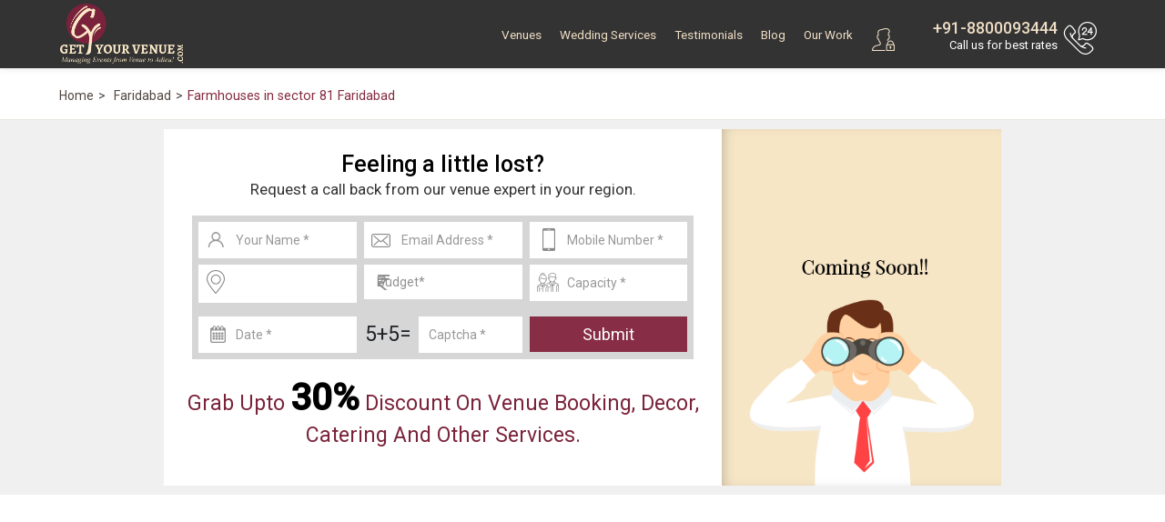

--- FILE ---
content_type: text/html; charset=utf-8
request_url: https://www.google.com/recaptcha/api2/aframe
body_size: 183
content:
<!DOCTYPE HTML><html><head><meta http-equiv="content-type" content="text/html; charset=UTF-8"></head><body><script nonce="qly83wdYEzGKJekiK8sIdA">/** Anti-fraud and anti-abuse applications only. See google.com/recaptcha */ try{var clients={'sodar':'https://pagead2.googlesyndication.com/pagead/sodar?'};window.addEventListener("message",function(a){try{if(a.source===window.parent){var b=JSON.parse(a.data);var c=clients[b['id']];if(c){var d=document.createElement('img');d.src=c+b['params']+'&rc='+(localStorage.getItem("rc::a")?sessionStorage.getItem("rc::b"):"");window.document.body.appendChild(d);sessionStorage.setItem("rc::e",parseInt(sessionStorage.getItem("rc::e")||0)+1);localStorage.setItem("rc::h",'1767444053255');}}}catch(b){}});window.parent.postMessage("_grecaptcha_ready", "*");}catch(b){}</script></body></html>

--- FILE ---
content_type: text/css
request_url: https://www.getyourvenue.com/assets/css/style.css
body_size: 50155
content:
@import url(https://cdnjs.cloudflare.com/ajax/libs/rateYo/2.3.4/jquery.rateyo.min.css);
@import url(plugin.css);
@import url(https://fonts.googleapis.com/css?family=Playfair+Display:400,700|Questrial|Roboto:300,400,500|Roboto+Condensed);

/*animate library */

@charset "UTF-8";

/*!
 * animate.css -https://daneden.github.io/animate.css/
 * Version - 3.7.2
 * Licensed under the MIT license - http://opensource.org/licenses/MIT
 *
 * Copyright (c) 2019 Daniel Eden
 */

@-webkit-keyframes bounce{0%,20%,53%,80%,to{-webkit-animation-timing-function:cubic-bezier(.215,.61,.355,1);animation-timing-function:cubic-bezier(.215,.61,.355,1);-webkit-transform:translateZ(0);transform:translateZ(0)}40%,43%{-webkit-animation-timing-function:cubic-bezier(.755,.05,.855,.06);animation-timing-function:cubic-bezier(.755,.05,.855,.06);-webkit-transform:translate3d(0,-30px,0);transform:translate3d(0,-30px,0)}70%{-webkit-animation-timing-function:cubic-bezier(.755,.05,.855,.06);animation-timing-function:cubic-bezier(.755,.05,.855,.06);-webkit-transform:translate3d(0,-15px,0);transform:translate3d(0,-15px,0)}90%{-webkit-transform:translate3d(0,-4px,0);transform:translate3d(0,-4px,0)}}@keyframes bounce{0%,20%,53%,80%,to{-webkit-animation-timing-function:cubic-bezier(.215,.61,.355,1);animation-timing-function:cubic-bezier(.215,.61,.355,1);-webkit-transform:translateZ(0);transform:translateZ(0)}40%,43%{-webkit-animation-timing-function:cubic-bezier(.755,.05,.855,.06);animation-timing-function:cubic-bezier(.755,.05,.855,.06);-webkit-transform:translate3d(0,-30px,0);transform:translate3d(0,-30px,0)}70%{-webkit-animation-timing-function:cubic-bezier(.755,.05,.855,.06);animation-timing-function:cubic-bezier(.755,.05,.855,.06);-webkit-transform:translate3d(0,-15px,0);transform:translate3d(0,-15px,0)}90%{-webkit-transform:translate3d(0,-4px,0);transform:translate3d(0,-4px,0)}}.bounce{-webkit-animation-name:bounce;animation-name:bounce;-webkit-transform-origin:center bottom;transform-origin:center bottom}@-webkit-keyframes flash{0%,50%,to{opacity:1}25%,75%{opacity:0}}@keyframes flash{0%,50%,to{opacity:1}25%,75%{opacity:0}}.flash{-webkit-animation-name:flash;animation-name:flash}@-webkit-keyframes pulse{0%{-webkit-transform:scaleX(1);transform:scaleX(1)}50%{-webkit-transform:scale3d(1.05,1.05,1.05);transform:scale3d(1.05,1.05,1.05)}to{-webkit-transform:scaleX(1);transform:scaleX(1)}}@keyframes pulse{0%{-webkit-transform:scaleX(1);transform:scaleX(1)}50%{-webkit-transform:scale3d(1.05,1.05,1.05);transform:scale3d(1.05,1.05,1.05)}to{-webkit-transform:scaleX(1);transform:scaleX(1)}}.pulse{-webkit-animation-name:pulse;animation-name:pulse}@-webkit-keyframes rubberBand{0%{-webkit-transform:scaleX(1);transform:scaleX(1)}30%{-webkit-transform:scale3d(1.25,.75,1);transform:scale3d(1.25,.75,1)}40%{-webkit-transform:scale3d(.75,1.25,1);transform:scale3d(.75,1.25,1)}50%{-webkit-transform:scale3d(1.15,.85,1);transform:scale3d(1.15,.85,1)}65%{-webkit-transform:scale3d(.95,1.05,1);transform:scale3d(.95,1.05,1)}75%{-webkit-transform:scale3d(1.05,.95,1);transform:scale3d(1.05,.95,1)}to{-webkit-transform:scaleX(1);transform:scaleX(1)}}@keyframes rubberBand{0%{-webkit-transform:scaleX(1);transform:scaleX(1)}30%{-webkit-transform:scale3d(1.25,.75,1);transform:scale3d(1.25,.75,1)}40%{-webkit-transform:scale3d(.75,1.25,1);transform:scale3d(.75,1.25,1)}50%{-webkit-transform:scale3d(1.15,.85,1);transform:scale3d(1.15,.85,1)}65%{-webkit-transform:scale3d(.95,1.05,1);transform:scale3d(.95,1.05,1)}75%{-webkit-transform:scale3d(1.05,.95,1);transform:scale3d(1.05,.95,1)}to{-webkit-transform:scaleX(1);transform:scaleX(1)}}.rubberBand{-webkit-animation-name:rubberBand;animation-name:rubberBand}@-webkit-keyframes shake{0%,to{-webkit-transform:translateZ(0);transform:translateZ(0)}10%,30%,50%,70%,90%{-webkit-transform:translate3d(-10px,0,0);transform:translate3d(-10px,0,0)}20%,40%,60%,80%{-webkit-transform:translate3d(10px,0,0);transform:translate3d(10px,0,0)}}@keyframes shake{0%,to{-webkit-transform:translateZ(0);transform:translateZ(0)}10%,30%,50%,70%,90%{-webkit-transform:translate3d(-10px,0,0);transform:translate3d(-10px,0,0)}20%,40%,60%,80%{-webkit-transform:translate3d(10px,0,0);transform:translate3d(10px,0,0)}}.shake{-webkit-animation-name:shake;animation-name:shake}@-webkit-keyframes headShake{0%{-webkit-transform:translateX(0);transform:translateX(0)}6.5%{-webkit-transform:translateX(-6px) rotateY(-9deg);transform:translateX(-6px) rotateY(-9deg)}18.5%{-webkit-transform:translateX(5px) rotateY(7deg);transform:translateX(5px) rotateY(7deg)}31.5%{-webkit-transform:translateX(-3px) rotateY(-5deg);transform:translateX(-3px) rotateY(-5deg)}43.5%{-webkit-transform:translateX(2px) rotateY(3deg);transform:translateX(2px) rotateY(3deg)}50%{-webkit-transform:translateX(0);transform:translateX(0)}}@keyframes headShake{0%{-webkit-transform:translateX(0);transform:translateX(0)}6.5%{-webkit-transform:translateX(-6px) rotateY(-9deg);transform:translateX(-6px) rotateY(-9deg)}18.5%{-webkit-transform:translateX(5px) rotateY(7deg);transform:translateX(5px) rotateY(7deg)}31.5%{-webkit-transform:translateX(-3px) rotateY(-5deg);transform:translateX(-3px) rotateY(-5deg)}43.5%{-webkit-transform:translateX(2px) rotateY(3deg);transform:translateX(2px) rotateY(3deg)}50%{-webkit-transform:translateX(0);transform:translateX(0)}}.headShake{-webkit-animation-timing-function:ease-in-out;animation-timing-function:ease-in-out;-webkit-animation-name:headShake;animation-name:headShake}@-webkit-keyframes swing{20%{-webkit-transform:rotate(15deg);transform:rotate(15deg)}40%{-webkit-transform:rotate(-10deg);transform:rotate(-10deg)}60%{-webkit-transform:rotate(5deg);transform:rotate(5deg)}80%{-webkit-transform:rotate(-5deg);transform:rotate(-5deg)}to{-webkit-transform:rotate(0deg);transform:rotate(0deg)}}@keyframes swing{20%{-webkit-transform:rotate(15deg);transform:rotate(15deg)}40%{-webkit-transform:rotate(-10deg);transform:rotate(-10deg)}60%{-webkit-transform:rotate(5deg);transform:rotate(5deg)}80%{-webkit-transform:rotate(-5deg);transform:rotate(-5deg)}to{-webkit-transform:rotate(0deg);transform:rotate(0deg)}}.swing{-webkit-transform-origin:top center;transform-origin:top center;-webkit-animation-name:swing;animation-name:swing}@-webkit-keyframes tada{0%{-webkit-transform:scaleX(1);transform:scaleX(1)}10%,20%{-webkit-transform:scale3d(.9,.9,.9) rotate(-3deg);transform:scale3d(.9,.9,.9) rotate(-3deg)}30%,50%,70%,90%{-webkit-transform:scale3d(1.1,1.1,1.1) rotate(3deg);transform:scale3d(1.1,1.1,1.1) rotate(3deg)}40%,60%,80%{-webkit-transform:scale3d(1.1,1.1,1.1) rotate(-3deg);transform:scale3d(1.1,1.1,1.1) rotate(-3deg)}to{-webkit-transform:scaleX(1);transform:scaleX(1)}}@keyframes tada{0%{-webkit-transform:scaleX(1);transform:scaleX(1)}10%,20%{-webkit-transform:scale3d(.9,.9,.9) rotate(-3deg);transform:scale3d(.9,.9,.9) rotate(-3deg)}30%,50%,70%,90%{-webkit-transform:scale3d(1.1,1.1,1.1) rotate(3deg);transform:scale3d(1.1,1.1,1.1) rotate(3deg)}40%,60%,80%{-webkit-transform:scale3d(1.1,1.1,1.1) rotate(-3deg);transform:scale3d(1.1,1.1,1.1) rotate(-3deg)}to{-webkit-transform:scaleX(1);transform:scaleX(1)}}.tada{-webkit-animation-name:tada;animation-name:tada}@-webkit-keyframes wobble{0%{-webkit-transform:translateZ(0);transform:translateZ(0)}15%{-webkit-transform:translate3d(-25%,0,0) rotate(-5deg);transform:translate3d(-25%,0,0) rotate(-5deg)}30%{-webkit-transform:translate3d(20%,0,0) rotate(3deg);transform:translate3d(20%,0,0) rotate(3deg)}45%{-webkit-transform:translate3d(-15%,0,0) rotate(-3deg);transform:translate3d(-15%,0,0) rotate(-3deg)}60%{-webkit-transform:translate3d(10%,0,0) rotate(2deg);transform:translate3d(10%,0,0) rotate(2deg)}75%{-webkit-transform:translate3d(-5%,0,0) rotate(-1deg);transform:translate3d(-5%,0,0) rotate(-1deg)}to{-webkit-transform:translateZ(0);transform:translateZ(0)}}@keyframes wobble{0%{-webkit-transform:translateZ(0);transform:translateZ(0)}15%{-webkit-transform:translate3d(-25%,0,0) rotate(-5deg);transform:translate3d(-25%,0,0) rotate(-5deg)}30%{-webkit-transform:translate3d(20%,0,0) rotate(3deg);transform:translate3d(20%,0,0) rotate(3deg)}45%{-webkit-transform:translate3d(-15%,0,0) rotate(-3deg);transform:translate3d(-15%,0,0) rotate(-3deg)}60%{-webkit-transform:translate3d(10%,0,0) rotate(2deg);transform:translate3d(10%,0,0) rotate(2deg)}75%{-webkit-transform:translate3d(-5%,0,0) rotate(-1deg);transform:translate3d(-5%,0,0) rotate(-1deg)}to{-webkit-transform:translateZ(0);transform:translateZ(0)}}.wobble{-webkit-animation-name:wobble;animation-name:wobble}@-webkit-keyframes jello{0%,11.1%,to{-webkit-transform:translateZ(0);transform:translateZ(0)}22.2%{-webkit-transform:skewX(-12.5deg) skewY(-12.5deg);transform:skewX(-12.5deg) skewY(-12.5deg)}33.3%{-webkit-transform:skewX(6.25deg) skewY(6.25deg);transform:skewX(6.25deg) skewY(6.25deg)}44.4%{-webkit-transform:skewX(-3.125deg) skewY(-3.125deg);transform:skewX(-3.125deg) skewY(-3.125deg)}55.5%{-webkit-transform:skewX(1.5625deg) skewY(1.5625deg);transform:skewX(1.5625deg) skewY(1.5625deg)}66.6%{-webkit-transform:skewX(-.78125deg) skewY(-.78125deg);transform:skewX(-.78125deg) skewY(-.78125deg)}77.7%{-webkit-transform:skewX(.390625deg) skewY(.390625deg);transform:skewX(.390625deg) skewY(.390625deg)}88.8%{-webkit-transform:skewX(-.1953125deg) skewY(-.1953125deg);transform:skewX(-.1953125deg) skewY(-.1953125deg)}}@keyframes jello{0%,11.1%,to{-webkit-transform:translateZ(0);transform:translateZ(0)}22.2%{-webkit-transform:skewX(-12.5deg) skewY(-12.5deg);transform:skewX(-12.5deg) skewY(-12.5deg)}33.3%{-webkit-transform:skewX(6.25deg) skewY(6.25deg);transform:skewX(6.25deg) skewY(6.25deg)}44.4%{-webkit-transform:skewX(-3.125deg) skewY(-3.125deg);transform:skewX(-3.125deg) skewY(-3.125deg)}55.5%{-webkit-transform:skewX(1.5625deg) skewY(1.5625deg);transform:skewX(1.5625deg) skewY(1.5625deg)}66.6%{-webkit-transform:skewX(-.78125deg) skewY(-.78125deg);transform:skewX(-.78125deg) skewY(-.78125deg)}77.7%{-webkit-transform:skewX(.390625deg) skewY(.390625deg);transform:skewX(.390625deg) skewY(.390625deg)}88.8%{-webkit-transform:skewX(-.1953125deg) skewY(-.1953125deg);transform:skewX(-.1953125deg) skewY(-.1953125deg)}}.jello{-webkit-animation-name:jello;animation-name:jello;-webkit-transform-origin:center;transform-origin:center}@-webkit-keyframes heartBeat{0%{-webkit-transform:scale(1);transform:scale(1)}14%{-webkit-transform:scale(1.3);transform:scale(1.3)}28%{-webkit-transform:scale(1);transform:scale(1)}42%{-webkit-transform:scale(1.3);transform:scale(1.3)}70%{-webkit-transform:scale(1);transform:scale(1)}}@keyframes heartBeat{0%{-webkit-transform:scale(1);transform:scale(1)}14%{-webkit-transform:scale(1.3);transform:scale(1.3)}28%{-webkit-transform:scale(1);transform:scale(1)}42%{-webkit-transform:scale(1.3);transform:scale(1.3)}70%{-webkit-transform:scale(1);transform:scale(1)}}.heartBeat{-webkit-animation-name:heartBeat;animation-name:heartBeat;-webkit-animation-duration:1.3s;animation-duration:1.3s;-webkit-animation-timing-function:ease-in-out;animation-timing-function:ease-in-out}@-webkit-keyframes bounceIn{0%,20%,40%,60%,80%,to{-webkit-animation-timing-function:cubic-bezier(.215,.61,.355,1);animation-timing-function:cubic-bezier(.215,.61,.355,1)}0%{opacity:0;-webkit-transform:scale3d(.3,.3,.3);transform:scale3d(.3,.3,.3)}20%{-webkit-transform:scale3d(1.1,1.1,1.1);transform:scale3d(1.1,1.1,1.1)}40%{-webkit-transform:scale3d(.9,.9,.9);transform:scale3d(.9,.9,.9)}60%{opacity:1;-webkit-transform:scale3d(1.03,1.03,1.03);transform:scale3d(1.03,1.03,1.03)}80%{-webkit-transform:scale3d(.97,.97,.97);transform:scale3d(.97,.97,.97)}to{opacity:1;-webkit-transform:scaleX(1);transform:scaleX(1)}}@keyframes bounceIn{0%,20%,40%,60%,80%,to{-webkit-animation-timing-function:cubic-bezier(.215,.61,.355,1);animation-timing-function:cubic-bezier(.215,.61,.355,1)}0%{opacity:0;-webkit-transform:scale3d(.3,.3,.3);transform:scale3d(.3,.3,.3)}20%{-webkit-transform:scale3d(1.1,1.1,1.1);transform:scale3d(1.1,1.1,1.1)}40%{-webkit-transform:scale3d(.9,.9,.9);transform:scale3d(.9,.9,.9)}60%{opacity:1;-webkit-transform:scale3d(1.03,1.03,1.03);transform:scale3d(1.03,1.03,1.03)}80%{-webkit-transform:scale3d(.97,.97,.97);transform:scale3d(.97,.97,.97)}to{opacity:1;-webkit-transform:scaleX(1);transform:scaleX(1)}}.bounceIn{-webkit-animation-duration:.75s;animation-duration:.75s;-webkit-animation-name:bounceIn;animation-name:bounceIn}@-webkit-keyframes bounceInDown{0%,60%,75%,90%,to{-webkit-animation-timing-function:cubic-bezier(.215,.61,.355,1);animation-timing-function:cubic-bezier(.215,.61,.355,1)}0%{opacity:0;-webkit-transform:translate3d(0,-3000px,0);transform:translate3d(0,-3000px,0)}60%{opacity:1;-webkit-transform:translate3d(0,25px,0);transform:translate3d(0,25px,0)}75%{-webkit-transform:translate3d(0,-10px,0);transform:translate3d(0,-10px,0)}90%{-webkit-transform:translate3d(0,5px,0);transform:translate3d(0,5px,0)}to{-webkit-transform:translateZ(0);transform:translateZ(0)}}@keyframes bounceInDown{0%,60%,75%,90%,to{-webkit-animation-timing-function:cubic-bezier(.215,.61,.355,1);animation-timing-function:cubic-bezier(.215,.61,.355,1)}0%{opacity:0;-webkit-transform:translate3d(0,-3000px,0);transform:translate3d(0,-3000px,0)}60%{opacity:1;-webkit-transform:translate3d(0,25px,0);transform:translate3d(0,25px,0)}75%{-webkit-transform:translate3d(0,-10px,0);transform:translate3d(0,-10px,0)}90%{-webkit-transform:translate3d(0,5px,0);transform:translate3d(0,5px,0)}to{-webkit-transform:translateZ(0);transform:translateZ(0)}}.bounceInDown{-webkit-animation-name:bounceInDown;animation-name:bounceInDown}@-webkit-keyframes bounceInLeft{0%,60%,75%,90%,to{-webkit-animation-timing-function:cubic-bezier(.215,.61,.355,1);animation-timing-function:cubic-bezier(.215,.61,.355,1)}0%{opacity:0;-webkit-transform:translate3d(-3000px,0,0);transform:translate3d(-3000px,0,0)}60%{opacity:1;-webkit-transform:translate3d(25px,0,0);transform:translate3d(25px,0,0)}75%{-webkit-transform:translate3d(-10px,0,0);transform:translate3d(-10px,0,0)}90%{-webkit-transform:translate3d(5px,0,0);transform:translate3d(5px,0,0)}to{-webkit-transform:translateZ(0);transform:translateZ(0)}}@keyframes bounceInLeft{0%,60%,75%,90%,to{-webkit-animation-timing-function:cubic-bezier(.215,.61,.355,1);animation-timing-function:cubic-bezier(.215,.61,.355,1)}0%{opacity:0;-webkit-transform:translate3d(-3000px,0,0);transform:translate3d(-3000px,0,0)}60%{opacity:1;-webkit-transform:translate3d(25px,0,0);transform:translate3d(25px,0,0)}75%{-webkit-transform:translate3d(-10px,0,0);transform:translate3d(-10px,0,0)}90%{-webkit-transform:translate3d(5px,0,0);transform:translate3d(5px,0,0)}to{-webkit-transform:translateZ(0);transform:translateZ(0)}}.bounceInLeft{-webkit-animation-name:bounceInLeft;animation-name:bounceInLeft}@-webkit-keyframes bounceInRight{0%,60%,75%,90%,to{-webkit-animation-timing-function:cubic-bezier(.215,.61,.355,1);animation-timing-function:cubic-bezier(.215,.61,.355,1)}0%{opacity:0;-webkit-transform:translate3d(3000px,0,0);transform:translate3d(3000px,0,0)}60%{opacity:1;-webkit-transform:translate3d(-25px,0,0);transform:translate3d(-25px,0,0)}75%{-webkit-transform:translate3d(10px,0,0);transform:translate3d(10px,0,0)}90%{-webkit-transform:translate3d(-5px,0,0);transform:translate3d(-5px,0,0)}to{-webkit-transform:translateZ(0);transform:translateZ(0)}}@keyframes bounceInRight{0%,60%,75%,90%,to{-webkit-animation-timing-function:cubic-bezier(.215,.61,.355,1);animation-timing-function:cubic-bezier(.215,.61,.355,1)}0%{opacity:0;-webkit-transform:translate3d(3000px,0,0);transform:translate3d(3000px,0,0)}60%{opacity:1;-webkit-transform:translate3d(-25px,0,0);transform:translate3d(-25px,0,0)}75%{-webkit-transform:translate3d(10px,0,0);transform:translate3d(10px,0,0)}90%{-webkit-transform:translate3d(-5px,0,0);transform:translate3d(-5px,0,0)}to{-webkit-transform:translateZ(0);transform:translateZ(0)}}.bounceInRight{-webkit-animation-name:bounceInRight;animation-name:bounceInRight}@-webkit-keyframes bounceInUp{0%,60%,75%,90%,to{-webkit-animation-timing-function:cubic-bezier(.215,.61,.355,1);animation-timing-function:cubic-bezier(.215,.61,.355,1)}0%{opacity:0;-webkit-transform:translate3d(0,3000px,0);transform:translate3d(0,3000px,0)}60%{opacity:1;-webkit-transform:translate3d(0,-20px,0);transform:translate3d(0,-20px,0)}75%{-webkit-transform:translate3d(0,10px,0);transform:translate3d(0,10px,0)}90%{-webkit-transform:translate3d(0,-5px,0);transform:translate3d(0,-5px,0)}to{-webkit-transform:translateZ(0);transform:translateZ(0)}}@keyframes bounceInUp{0%,60%,75%,90%,to{-webkit-animation-timing-function:cubic-bezier(.215,.61,.355,1);animation-timing-function:cubic-bezier(.215,.61,.355,1)}0%{opacity:0;-webkit-transform:translate3d(0,3000px,0);transform:translate3d(0,3000px,0)}60%{opacity:1;-webkit-transform:translate3d(0,-20px,0);transform:translate3d(0,-20px,0)}75%{-webkit-transform:translate3d(0,10px,0);transform:translate3d(0,10px,0)}90%{-webkit-transform:translate3d(0,-5px,0);transform:translate3d(0,-5px,0)}to{-webkit-transform:translateZ(0);transform:translateZ(0)}}.bounceInUp{-webkit-animation-name:bounceInUp;animation-name:bounceInUp}@-webkit-keyframes bounceOut{20%{-webkit-transform:scale3d(.9,.9,.9);transform:scale3d(.9,.9,.9)}50%,55%{opacity:1;-webkit-transform:scale3d(1.1,1.1,1.1);transform:scale3d(1.1,1.1,1.1)}to{opacity:0;-webkit-transform:scale3d(.3,.3,.3);transform:scale3d(.3,.3,.3)}}@keyframes bounceOut{20%{-webkit-transform:scale3d(.9,.9,.9);transform:scale3d(.9,.9,.9)}50%,55%{opacity:1;-webkit-transform:scale3d(1.1,1.1,1.1);transform:scale3d(1.1,1.1,1.1)}to{opacity:0;-webkit-transform:scale3d(.3,.3,.3);transform:scale3d(.3,.3,.3)}}.bounceOut{-webkit-animation-duration:.75s;animation-duration:.75s;-webkit-animation-name:bounceOut;animation-name:bounceOut}@-webkit-keyframes bounceOutDown{20%{-webkit-transform:translate3d(0,10px,0);transform:translate3d(0,10px,0)}40%,45%{opacity:1;-webkit-transform:translate3d(0,-20px,0);transform:translate3d(0,-20px,0)}to{opacity:0;-webkit-transform:translate3d(0,2000px,0);transform:translate3d(0,2000px,0)}}@keyframes bounceOutDown{20%{-webkit-transform:translate3d(0,10px,0);transform:translate3d(0,10px,0)}40%,45%{opacity:1;-webkit-transform:translate3d(0,-20px,0);transform:translate3d(0,-20px,0)}to{opacity:0;-webkit-transform:translate3d(0,2000px,0);transform:translate3d(0,2000px,0)}}.bounceOutDown{-webkit-animation-name:bounceOutDown;animation-name:bounceOutDown}@-webkit-keyframes bounceOutLeft{20%{opacity:1;-webkit-transform:translate3d(20px,0,0);transform:translate3d(20px,0,0)}to{opacity:0;-webkit-transform:translate3d(-2000px,0,0);transform:translate3d(-2000px,0,0)}}@keyframes bounceOutLeft{20%{opacity:1;-webkit-transform:translate3d(20px,0,0);transform:translate3d(20px,0,0)}to{opacity:0;-webkit-transform:translate3d(-2000px,0,0);transform:translate3d(-2000px,0,0)}}.bounceOutLeft{-webkit-animation-name:bounceOutLeft;animation-name:bounceOutLeft}@-webkit-keyframes bounceOutRight{20%{opacity:1;-webkit-transform:translate3d(-20px,0,0);transform:translate3d(-20px,0,0)}to{opacity:0;-webkit-transform:translate3d(2000px,0,0);transform:translate3d(2000px,0,0)}}@keyframes bounceOutRight{20%{opacity:1;-webkit-transform:translate3d(-20px,0,0);transform:translate3d(-20px,0,0)}to{opacity:0;-webkit-transform:translate3d(2000px,0,0);transform:translate3d(2000px,0,0)}}.bounceOutRight{-webkit-animation-name:bounceOutRight;animation-name:bounceOutRight}@-webkit-keyframes bounceOutUp{20%{-webkit-transform:translate3d(0,-10px,0);transform:translate3d(0,-10px,0)}40%,45%{opacity:1;-webkit-transform:translate3d(0,20px,0);transform:translate3d(0,20px,0)}to{opacity:0;-webkit-transform:translate3d(0,-2000px,0);transform:translate3d(0,-2000px,0)}}@keyframes bounceOutUp{20%{-webkit-transform:translate3d(0,-10px,0);transform:translate3d(0,-10px,0)}40%,45%{opacity:1;-webkit-transform:translate3d(0,20px,0);transform:translate3d(0,20px,0)}to{opacity:0;-webkit-transform:translate3d(0,-2000px,0);transform:translate3d(0,-2000px,0)}}.bounceOutUp{-webkit-animation-name:bounceOutUp;animation-name:bounceOutUp}@-webkit-keyframes fadeIn{0%{opacity:0}to{opacity:1}}@keyframes fadeIn{0%{opacity:0}to{opacity:1}}.fadeIn{-webkit-animation-name:fadeIn;animation-name:fadeIn}@-webkit-keyframes fadeInDown{0%{opacity:0;-webkit-transform:translate3d(0,-100%,0);transform:translate3d(0,-100%,0)}to{opacity:1;-webkit-transform:translateZ(0);transform:translateZ(0)}}@keyframes fadeInDown{0%{opacity:0;-webkit-transform:translate3d(0,-100%,0);transform:translate3d(0,-100%,0)}to{opacity:1;-webkit-transform:translateZ(0);transform:translateZ(0)}}.fadeInDown{-webkit-animation-name:fadeInDown;animation-name:fadeInDown}@-webkit-keyframes fadeInDownBig{0%{opacity:0;-webkit-transform:translate3d(0,-2000px,0);transform:translate3d(0,-2000px,0)}to{opacity:1;-webkit-transform:translateZ(0);transform:translateZ(0)}}@keyframes fadeInDownBig{0%{opacity:0;-webkit-transform:translate3d(0,-2000px,0);transform:translate3d(0,-2000px,0)}to{opacity:1;-webkit-transform:translateZ(0);transform:translateZ(0)}}.fadeInDownBig{-webkit-animation-name:fadeInDownBig;animation-name:fadeInDownBig}@-webkit-keyframes fadeInLeft{0%{opacity:0;-webkit-transform:translate3d(-100%,0,0);transform:translate3d(-100%,0,0)}to{opacity:1;-webkit-transform:translateZ(0);transform:translateZ(0)}}@keyframes fadeInLeft{0%{opacity:0;-webkit-transform:translate3d(-100%,0,0);transform:translate3d(-100%,0,0)}to{opacity:1;-webkit-transform:translateZ(0);transform:translateZ(0)}}.fadeInLeft{-webkit-animation-name:fadeInLeft;animation-name:fadeInLeft}@-webkit-keyframes fadeInLeftBig{0%{opacity:0;-webkit-transform:translate3d(-2000px,0,0);transform:translate3d(-2000px,0,0)}to{opacity:1;-webkit-transform:translateZ(0);transform:translateZ(0)}}@keyframes fadeInLeftBig{0%{opacity:0;-webkit-transform:translate3d(-2000px,0,0);transform:translate3d(-2000px,0,0)}to{opacity:1;-webkit-transform:translateZ(0);transform:translateZ(0)}}.fadeInLeftBig{-webkit-animation-name:fadeInLeftBig;animation-name:fadeInLeftBig}@-webkit-keyframes fadeInRight{0%{opacity:0;-webkit-transform:translate3d(100%,0,0);transform:translate3d(100%,0,0)}to{opacity:1;-webkit-transform:translateZ(0);transform:translateZ(0)}}@keyframes fadeInRight{0%{opacity:0;-webkit-transform:translate3d(100%,0,0);transform:translate3d(100%,0,0)}to{opacity:1;-webkit-transform:translateZ(0);transform:translateZ(0)}}.fadeInRight{-webkit-animation-name:fadeInRight;animation-name:fadeInRight}@-webkit-keyframes fadeInRightBig{0%{opacity:0;-webkit-transform:translate3d(2000px,0,0);transform:translate3d(2000px,0,0)}to{opacity:1;-webkit-transform:translateZ(0);transform:translateZ(0)}}@keyframes fadeInRightBig{0%{opacity:0;-webkit-transform:translate3d(2000px,0,0);transform:translate3d(2000px,0,0)}to{opacity:1;-webkit-transform:translateZ(0);transform:translateZ(0)}}.fadeInRightBig{-webkit-animation-name:fadeInRightBig;animation-name:fadeInRightBig}@-webkit-keyframes fadeInUp{0%{opacity:0;-webkit-transform:translate3d(0,100%,0);transform:translate3d(0,100%,0)}to{opacity:1;-webkit-transform:translateZ(0);transform:translateZ(0)}}@keyframes fadeInUp{0%{opacity:0;-webkit-transform:translate3d(0,100%,0);transform:translate3d(0,100%,0)}to{opacity:1;-webkit-transform:translateZ(0);transform:translateZ(0)}}.fadeInUp{-webkit-animation-name:fadeInUp;animation-name:fadeInUp}@-webkit-keyframes fadeInUpBig{0%{opacity:0;-webkit-transform:translate3d(0,2000px,0);transform:translate3d(0,2000px,0)}to{opacity:1;-webkit-transform:translateZ(0);transform:translateZ(0)}}@keyframes fadeInUpBig{0%{opacity:0;-webkit-transform:translate3d(0,2000px,0);transform:translate3d(0,2000px,0)}to{opacity:1;-webkit-transform:translateZ(0);transform:translateZ(0)}}.fadeInUpBig{-webkit-animation-name:fadeInUpBig;animation-name:fadeInUpBig}@-webkit-keyframes fadeOut{0%{opacity:1}to{opacity:0}}@keyframes fadeOut{0%{opacity:1}to{opacity:0}}.fadeOut{-webkit-animation-name:fadeOut;animation-name:fadeOut}@-webkit-keyframes fadeOutDown{0%{opacity:1}to{opacity:0;-webkit-transform:translate3d(0,100%,0);transform:translate3d(0,100%,0)}}@keyframes fadeOutDown{0%{opacity:1}to{opacity:0;-webkit-transform:translate3d(0,100%,0);transform:translate3d(0,100%,0)}}.fadeOutDown{-webkit-animation-name:fadeOutDown;animation-name:fadeOutDown}@-webkit-keyframes fadeOutDownBig{0%{opacity:1}to{opacity:0;-webkit-transform:translate3d(0,2000px,0);transform:translate3d(0,2000px,0)}}@keyframes fadeOutDownBig{0%{opacity:1}to{opacity:0;-webkit-transform:translate3d(0,2000px,0);transform:translate3d(0,2000px,0)}}.fadeOutDownBig{-webkit-animation-name:fadeOutDownBig;animation-name:fadeOutDownBig}@-webkit-keyframes fadeOutLeft{0%{opacity:1}to{opacity:0;-webkit-transform:translate3d(-100%,0,0);transform:translate3d(-100%,0,0)}}@keyframes fadeOutLeft{0%{opacity:1}to{opacity:0;-webkit-transform:translate3d(-100%,0,0);transform:translate3d(-100%,0,0)}}.fadeOutLeft{-webkit-animation-name:fadeOutLeft;animation-name:fadeOutLeft}@-webkit-keyframes fadeOutLeftBig{0%{opacity:1}to{opacity:0;-webkit-transform:translate3d(-2000px,0,0);transform:translate3d(-2000px,0,0)}}@keyframes fadeOutLeftBig{0%{opacity:1}to{opacity:0;-webkit-transform:translate3d(-2000px,0,0);transform:translate3d(-2000px,0,0)}}.fadeOutLeftBig{-webkit-animation-name:fadeOutLeftBig;animation-name:fadeOutLeftBig}@-webkit-keyframes fadeOutRight{0%{opacity:1}to{opacity:0;-webkit-transform:translate3d(100%,0,0);transform:translate3d(100%,0,0)}}@keyframes fadeOutRight{0%{opacity:1}to{opacity:0;-webkit-transform:translate3d(100%,0,0);transform:translate3d(100%,0,0)}}.fadeOutRight{-webkit-animation-name:fadeOutRight;animation-name:fadeOutRight}@-webkit-keyframes fadeOutRightBig{0%{opacity:1}to{opacity:0;-webkit-transform:translate3d(2000px,0,0);transform:translate3d(2000px,0,0)}}@keyframes fadeOutRightBig{0%{opacity:1}to{opacity:0;-webkit-transform:translate3d(2000px,0,0);transform:translate3d(2000px,0,0)}}.fadeOutRightBig{-webkit-animation-name:fadeOutRightBig;animation-name:fadeOutRightBig}@-webkit-keyframes fadeOutUp{0%{opacity:1}to{opacity:0;-webkit-transform:translate3d(0,-100%,0);transform:translate3d(0,-100%,0)}}@keyframes fadeOutUp{0%{opacity:1}to{opacity:0;-webkit-transform:translate3d(0,-100%,0);transform:translate3d(0,-100%,0)}}.fadeOutUp{-webkit-animation-name:fadeOutUp;animation-name:fadeOutUp}@-webkit-keyframes fadeOutUpBig{0%{opacity:1}to{opacity:0;-webkit-transform:translate3d(0,-2000px,0);transform:translate3d(0,-2000px,0)}}@keyframes fadeOutUpBig{0%{opacity:1}to{opacity:0;-webkit-transform:translate3d(0,-2000px,0);transform:translate3d(0,-2000px,0)}}.fadeOutUpBig{-webkit-animation-name:fadeOutUpBig;animation-name:fadeOutUpBig}@-webkit-keyframes flip{0%{-webkit-transform:perspective(400px) scaleX(1) translateZ(0) rotateY(-1turn);transform:perspective(400px) scaleX(1) translateZ(0) rotateY(-1turn);-webkit-animation-timing-function:ease-out;animation-timing-function:ease-out}40%{-webkit-transform:perspective(400px) scaleX(1) translateZ(150px) rotateY(-190deg);transform:perspective(400px) scaleX(1) translateZ(150px) rotateY(-190deg);-webkit-animation-timing-function:ease-out;animation-timing-function:ease-out}50%{-webkit-transform:perspective(400px) scaleX(1) translateZ(150px) rotateY(-170deg);transform:perspective(400px) scaleX(1) translateZ(150px) rotateY(-170deg);-webkit-animation-timing-function:ease-in;animation-timing-function:ease-in}80%{-webkit-transform:perspective(400px) scale3d(.95,.95,.95) translateZ(0) rotateY(0deg);transform:perspective(400px) scale3d(.95,.95,.95) translateZ(0) rotateY(0deg);-webkit-animation-timing-function:ease-in;animation-timing-function:ease-in}to{-webkit-transform:perspective(400px) scaleX(1) translateZ(0) rotateY(0deg);transform:perspective(400px) scaleX(1) translateZ(0) rotateY(0deg);-webkit-animation-timing-function:ease-in;animation-timing-function:ease-in}}@keyframes flip{0%{-webkit-transform:perspective(400px) scaleX(1) translateZ(0) rotateY(-1turn);transform:perspective(400px) scaleX(1) translateZ(0) rotateY(-1turn);-webkit-animation-timing-function:ease-out;animation-timing-function:ease-out}40%{-webkit-transform:perspective(400px) scaleX(1) translateZ(150px) rotateY(-190deg);transform:perspective(400px) scaleX(1) translateZ(150px) rotateY(-190deg);-webkit-animation-timing-function:ease-out;animation-timing-function:ease-out}50%{-webkit-transform:perspective(400px) scaleX(1) translateZ(150px) rotateY(-170deg);transform:perspective(400px) scaleX(1) translateZ(150px) rotateY(-170deg);-webkit-animation-timing-function:ease-in;animation-timing-function:ease-in}80%{-webkit-transform:perspective(400px) scale3d(.95,.95,.95) translateZ(0) rotateY(0deg);transform:perspective(400px) scale3d(.95,.95,.95) translateZ(0) rotateY(0deg);-webkit-animation-timing-function:ease-in;animation-timing-function:ease-in}to{-webkit-transform:perspective(400px) scaleX(1) translateZ(0) rotateY(0deg);transform:perspective(400px) scaleX(1) translateZ(0) rotateY(0deg);-webkit-animation-timing-function:ease-in;animation-timing-function:ease-in}}.animated.flip{-webkit-backface-visibility:visible;backface-visibility:visible;-webkit-animation-name:flip;animation-name:flip}@-webkit-keyframes flipInX{0%{-webkit-transform:perspective(400px) rotateX(90deg);transform:perspective(400px) rotateX(90deg);-webkit-animation-timing-function:ease-in;animation-timing-function:ease-in;opacity:0}40%{-webkit-transform:perspective(400px) rotateX(-20deg);transform:perspective(400px) rotateX(-20deg);-webkit-animation-timing-function:ease-in;animation-timing-function:ease-in}60%{-webkit-transform:perspective(400px) rotateX(10deg);transform:perspective(400px) rotateX(10deg);opacity:1}80%{-webkit-transform:perspective(400px) rotateX(-5deg);transform:perspective(400px) rotateX(-5deg)}to{-webkit-transform:perspective(400px);transform:perspective(400px)}}@keyframes flipInX{0%{-webkit-transform:perspective(400px) rotateX(90deg);transform:perspective(400px) rotateX(90deg);-webkit-animation-timing-function:ease-in;animation-timing-function:ease-in;opacity:0}40%{-webkit-transform:perspective(400px) rotateX(-20deg);transform:perspective(400px) rotateX(-20deg);-webkit-animation-timing-function:ease-in;animation-timing-function:ease-in}60%{-webkit-transform:perspective(400px) rotateX(10deg);transform:perspective(400px) rotateX(10deg);opacity:1}80%{-webkit-transform:perspective(400px) rotateX(-5deg);transform:perspective(400px) rotateX(-5deg)}to{-webkit-transform:perspective(400px);transform:perspective(400px)}}.flipInX{-webkit-backface-visibility:visible!important;backface-visibility:visible!important;-webkit-animation-name:flipInX;animation-name:flipInX}@-webkit-keyframes flipInY{0%{-webkit-transform:perspective(400px) rotateY(90deg);transform:perspective(400px) rotateY(90deg);-webkit-animation-timing-function:ease-in;animation-timing-function:ease-in;opacity:0}40%{-webkit-transform:perspective(400px) rotateY(-20deg);transform:perspective(400px) rotateY(-20deg);-webkit-animation-timing-function:ease-in;animation-timing-function:ease-in}60%{-webkit-transform:perspective(400px) rotateY(10deg);transform:perspective(400px) rotateY(10deg);opacity:1}80%{-webkit-transform:perspective(400px) rotateY(-5deg);transform:perspective(400px) rotateY(-5deg)}to{-webkit-transform:perspective(400px);transform:perspective(400px)}}@keyframes flipInY{0%{-webkit-transform:perspective(400px) rotateY(90deg);transform:perspective(400px) rotateY(90deg);-webkit-animation-timing-function:ease-in;animation-timing-function:ease-in;opacity:0}40%{-webkit-transform:perspective(400px) rotateY(-20deg);transform:perspective(400px) rotateY(-20deg);-webkit-animation-timing-function:ease-in;animation-timing-function:ease-in}60%{-webkit-transform:perspective(400px) rotateY(10deg);transform:perspective(400px) rotateY(10deg);opacity:1}80%{-webkit-transform:perspective(400px) rotateY(-5deg);transform:perspective(400px) rotateY(-5deg)}to{-webkit-transform:perspective(400px);transform:perspective(400px)}}.flipInY{-webkit-backface-visibility:visible!important;backface-visibility:visible!important;-webkit-animation-name:flipInY;animation-name:flipInY}@-webkit-keyframes flipOutX{0%{-webkit-transform:perspective(400px);transform:perspective(400px)}30%{-webkit-transform:perspective(400px) rotateX(-20deg);transform:perspective(400px) rotateX(-20deg);opacity:1}to{-webkit-transform:perspective(400px) rotateX(90deg);transform:perspective(400px) rotateX(90deg);opacity:0}}@keyframes flipOutX{0%{-webkit-transform:perspective(400px);transform:perspective(400px)}30%{-webkit-transform:perspective(400px) rotateX(-20deg);transform:perspective(400px) rotateX(-20deg);opacity:1}to{-webkit-transform:perspective(400px) rotateX(90deg);transform:perspective(400px) rotateX(90deg);opacity:0}}.flipOutX{-webkit-animation-duration:.75s;animation-duration:.75s;-webkit-animation-name:flipOutX;animation-name:flipOutX;-webkit-backface-visibility:visible!important;backface-visibility:visible!important}@-webkit-keyframes flipOutY{0%{-webkit-transform:perspective(400px);transform:perspective(400px)}30%{-webkit-transform:perspective(400px) rotateY(-15deg);transform:perspective(400px) rotateY(-15deg);opacity:1}to{-webkit-transform:perspective(400px) rotateY(90deg);transform:perspective(400px) rotateY(90deg);opacity:0}}@keyframes flipOutY{0%{-webkit-transform:perspective(400px);transform:perspective(400px)}30%{-webkit-transform:perspective(400px) rotateY(-15deg);transform:perspective(400px) rotateY(-15deg);opacity:1}to{-webkit-transform:perspective(400px) rotateY(90deg);transform:perspective(400px) rotateY(90deg);opacity:0}}.flipOutY{-webkit-animation-duration:.75s;animation-duration:.75s;-webkit-backface-visibility:visible!important;backface-visibility:visible!important;-webkit-animation-name:flipOutY;animation-name:flipOutY}@-webkit-keyframes lightSpeedIn{0%{-webkit-transform:translate3d(100%,0,0) skewX(-30deg);transform:translate3d(100%,0,0) skewX(-30deg);opacity:0}60%{-webkit-transform:skewX(20deg);transform:skewX(20deg);opacity:1}80%{-webkit-transform:skewX(-5deg);transform:skewX(-5deg)}to{-webkit-transform:translateZ(0);transform:translateZ(0)}}@keyframes lightSpeedIn{0%{-webkit-transform:translate3d(100%,0,0) skewX(-30deg);transform:translate3d(100%,0,0) skewX(-30deg);opacity:0}60%{-webkit-transform:skewX(20deg);transform:skewX(20deg);opacity:1}80%{-webkit-transform:skewX(-5deg);transform:skewX(-5deg)}to{-webkit-transform:translateZ(0);transform:translateZ(0)}}.lightSpeedIn{-webkit-animation-name:lightSpeedIn;animation-name:lightSpeedIn;-webkit-animation-timing-function:ease-out;animation-timing-function:ease-out}@-webkit-keyframes lightSpeedOut{0%{opacity:1}to{-webkit-transform:translate3d(100%,0,0) skewX(30deg);transform:translate3d(100%,0,0) skewX(30deg);opacity:0}}@keyframes lightSpeedOut{0%{opacity:1}to{-webkit-transform:translate3d(100%,0,0) skewX(30deg);transform:translate3d(100%,0,0) skewX(30deg);opacity:0}}.lightSpeedOut{-webkit-animation-name:lightSpeedOut;animation-name:lightSpeedOut;-webkit-animation-timing-function:ease-in;animation-timing-function:ease-in}@-webkit-keyframes rotateIn{0%{-webkit-transform-origin:center;transform-origin:center;-webkit-transform:rotate(-200deg);transform:rotate(-200deg);opacity:0}to{-webkit-transform-origin:center;transform-origin:center;-webkit-transform:translateZ(0);transform:translateZ(0);opacity:1}}@keyframes rotateIn{0%{-webkit-transform-origin:center;transform-origin:center;-webkit-transform:rotate(-200deg);transform:rotate(-200deg);opacity:0}to{-webkit-transform-origin:center;transform-origin:center;-webkit-transform:translateZ(0);transform:translateZ(0);opacity:1}}.rotateIn{-webkit-animation-name:rotateIn;animation-name:rotateIn}@-webkit-keyframes rotateInDownLeft{0%{-webkit-transform-origin:left bottom;transform-origin:left bottom;-webkit-transform:rotate(-45deg);transform:rotate(-45deg);opacity:0}to{-webkit-transform-origin:left bottom;transform-origin:left bottom;-webkit-transform:translateZ(0);transform:translateZ(0);opacity:1}}@keyframes rotateInDownLeft{0%{-webkit-transform-origin:left bottom;transform-origin:left bottom;-webkit-transform:rotate(-45deg);transform:rotate(-45deg);opacity:0}to{-webkit-transform-origin:left bottom;transform-origin:left bottom;-webkit-transform:translateZ(0);transform:translateZ(0);opacity:1}}.rotateInDownLeft{-webkit-animation-name:rotateInDownLeft;animation-name:rotateInDownLeft}@-webkit-keyframes rotateInDownRight{0%{-webkit-transform-origin:right bottom;transform-origin:right bottom;-webkit-transform:rotate(45deg);transform:rotate(45deg);opacity:0}to{-webkit-transform-origin:right bottom;transform-origin:right bottom;-webkit-transform:translateZ(0);transform:translateZ(0);opacity:1}}@keyframes rotateInDownRight{0%{-webkit-transform-origin:right bottom;transform-origin:right bottom;-webkit-transform:rotate(45deg);transform:rotate(45deg);opacity:0}to{-webkit-transform-origin:right bottom;transform-origin:right bottom;-webkit-transform:translateZ(0);transform:translateZ(0);opacity:1}}.rotateInDownRight{-webkit-animation-name:rotateInDownRight;animation-name:rotateInDownRight}@-webkit-keyframes rotateInUpLeft{0%{-webkit-transform-origin:left bottom;transform-origin:left bottom;-webkit-transform:rotate(45deg);transform:rotate(45deg);opacity:0}to{-webkit-transform-origin:left bottom;transform-origin:left bottom;-webkit-transform:translateZ(0);transform:translateZ(0);opacity:1}}@keyframes rotateInUpLeft{0%{-webkit-transform-origin:left bottom;transform-origin:left bottom;-webkit-transform:rotate(45deg);transform:rotate(45deg);opacity:0}to{-webkit-transform-origin:left bottom;transform-origin:left bottom;-webkit-transform:translateZ(0);transform:translateZ(0);opacity:1}}.rotateInUpLeft{-webkit-animation-name:rotateInUpLeft;animation-name:rotateInUpLeft}@-webkit-keyframes rotateInUpRight{0%{-webkit-transform-origin:right bottom;transform-origin:right bottom;-webkit-transform:rotate(-90deg);transform:rotate(-90deg);opacity:0}to{-webkit-transform-origin:right bottom;transform-origin:right bottom;-webkit-transform:translateZ(0);transform:translateZ(0);opacity:1}}@keyframes rotateInUpRight{0%{-webkit-transform-origin:right bottom;transform-origin:right bottom;-webkit-transform:rotate(-90deg);transform:rotate(-90deg);opacity:0}to{-webkit-transform-origin:right bottom;transform-origin:right bottom;-webkit-transform:translateZ(0);transform:translateZ(0);opacity:1}}.rotateInUpRight{-webkit-animation-name:rotateInUpRight;animation-name:rotateInUpRight}@-webkit-keyframes rotateOut{0%{-webkit-transform-origin:center;transform-origin:center;opacity:1}to{-webkit-transform-origin:center;transform-origin:center;-webkit-transform:rotate(200deg);transform:rotate(200deg);opacity:0}}@keyframes rotateOut{0%{-webkit-transform-origin:center;transform-origin:center;opacity:1}to{-webkit-transform-origin:center;transform-origin:center;-webkit-transform:rotate(200deg);transform:rotate(200deg);opacity:0}}.rotateOut{-webkit-animation-name:rotateOut;animation-name:rotateOut}@-webkit-keyframes rotateOutDownLeft{0%{-webkit-transform-origin:left bottom;transform-origin:left bottom;opacity:1}to{-webkit-transform-origin:left bottom;transform-origin:left bottom;-webkit-transform:rotate(45deg);transform:rotate(45deg);opacity:0}}@keyframes rotateOutDownLeft{0%{-webkit-transform-origin:left bottom;transform-origin:left bottom;opacity:1}to{-webkit-transform-origin:left bottom;transform-origin:left bottom;-webkit-transform:rotate(45deg);transform:rotate(45deg);opacity:0}}.rotateOutDownLeft{-webkit-animation-name:rotateOutDownLeft;animation-name:rotateOutDownLeft}@-webkit-keyframes rotateOutDownRight{0%{-webkit-transform-origin:right bottom;transform-origin:right bottom;opacity:1}to{-webkit-transform-origin:right bottom;transform-origin:right bottom;-webkit-transform:rotate(-45deg);transform:rotate(-45deg);opacity:0}}@keyframes rotateOutDownRight{0%{-webkit-transform-origin:right bottom;transform-origin:right bottom;opacity:1}to{-webkit-transform-origin:right bottom;transform-origin:right bottom;-webkit-transform:rotate(-45deg);transform:rotate(-45deg);opacity:0}}.rotateOutDownRight{-webkit-animation-name:rotateOutDownRight;animation-name:rotateOutDownRight}@-webkit-keyframes rotateOutUpLeft{0%{-webkit-transform-origin:left bottom;transform-origin:left bottom;opacity:1}to{-webkit-transform-origin:left bottom;transform-origin:left bottom;-webkit-transform:rotate(-45deg);transform:rotate(-45deg);opacity:0}}@keyframes rotateOutUpLeft{0%{-webkit-transform-origin:left bottom;transform-origin:left bottom;opacity:1}to{-webkit-transform-origin:left bottom;transform-origin:left bottom;-webkit-transform:rotate(-45deg);transform:rotate(-45deg);opacity:0}}.rotateOutUpLeft{-webkit-animation-name:rotateOutUpLeft;animation-name:rotateOutUpLeft}@-webkit-keyframes rotateOutUpRight{0%{-webkit-transform-origin:right bottom;transform-origin:right bottom;opacity:1}to{-webkit-transform-origin:right bottom;transform-origin:right bottom;-webkit-transform:rotate(90deg);transform:rotate(90deg);opacity:0}}@keyframes rotateOutUpRight{0%{-webkit-transform-origin:right bottom;transform-origin:right bottom;opacity:1}to{-webkit-transform-origin:right bottom;transform-origin:right bottom;-webkit-transform:rotate(90deg);transform:rotate(90deg);opacity:0}}.rotateOutUpRight{-webkit-animation-name:rotateOutUpRight;animation-name:rotateOutUpRight}@-webkit-keyframes hinge{0%{-webkit-transform-origin:top left;transform-origin:top left;-webkit-animation-timing-function:ease-in-out;animation-timing-function:ease-in-out}20%,60%{-webkit-transform:rotate(80deg);transform:rotate(80deg);-webkit-transform-origin:top left;transform-origin:top left;-webkit-animation-timing-function:ease-in-out;animation-timing-function:ease-in-out}40%,80%{-webkit-transform:rotate(60deg);transform:rotate(60deg);-webkit-transform-origin:top left;transform-origin:top left;-webkit-animation-timing-function:ease-in-out;animation-timing-function:ease-in-out;opacity:1}to{-webkit-transform:translate3d(0,700px,0);transform:translate3d(0,700px,0);opacity:0}}@keyframes hinge{0%{-webkit-transform-origin:top left;transform-origin:top left;-webkit-animation-timing-function:ease-in-out;animation-timing-function:ease-in-out}20%,60%{-webkit-transform:rotate(80deg);transform:rotate(80deg);-webkit-transform-origin:top left;transform-origin:top left;-webkit-animation-timing-function:ease-in-out;animation-timing-function:ease-in-out}40%,80%{-webkit-transform:rotate(60deg);transform:rotate(60deg);-webkit-transform-origin:top left;transform-origin:top left;-webkit-animation-timing-function:ease-in-out;animation-timing-function:ease-in-out;opacity:1}to{-webkit-transform:translate3d(0,700px,0);transform:translate3d(0,700px,0);opacity:0}}.hinge{-webkit-animation-duration:2s;animation-duration:2s;-webkit-animation-name:hinge;animation-name:hinge}@-webkit-keyframes jackInTheBox{0%{opacity:0;-webkit-transform:scale(.1) rotate(30deg);transform:scale(.1) rotate(30deg);-webkit-transform-origin:center bottom;transform-origin:center bottom}50%{-webkit-transform:rotate(-10deg);transform:rotate(-10deg)}70%{-webkit-transform:rotate(3deg);transform:rotate(3deg)}to{opacity:1;-webkit-transform:scale(1);transform:scale(1)}}@keyframes jackInTheBox{0%{opacity:0;-webkit-transform:scale(.1) rotate(30deg);transform:scale(.1) rotate(30deg);-webkit-transform-origin:center bottom;transform-origin:center bottom}50%{-webkit-transform:rotate(-10deg);transform:rotate(-10deg)}70%{-webkit-transform:rotate(3deg);transform:rotate(3deg)}to{opacity:1;-webkit-transform:scale(1);transform:scale(1)}}.jackInTheBox{-webkit-animation-name:jackInTheBox;animation-name:jackInTheBox}@-webkit-keyframes rollIn{0%{opacity:0;-webkit-transform:translate3d(-100%,0,0) rotate(-120deg);transform:translate3d(-100%,0,0) rotate(-120deg)}to{opacity:1;-webkit-transform:translateZ(0);transform:translateZ(0)}}@keyframes rollIn{0%{opacity:0;-webkit-transform:translate3d(-100%,0,0) rotate(-120deg);transform:translate3d(-100%,0,0) rotate(-120deg)}to{opacity:1;-webkit-transform:translateZ(0);transform:translateZ(0)}}.rollIn{-webkit-animation-name:rollIn;animation-name:rollIn}@-webkit-keyframes rollOut{0%{opacity:1}to{opacity:0;-webkit-transform:translate3d(100%,0,0) rotate(120deg);transform:translate3d(100%,0,0) rotate(120deg)}}@keyframes rollOut{0%{opacity:1}to{opacity:0;-webkit-transform:translate3d(100%,0,0) rotate(120deg);transform:translate3d(100%,0,0) rotate(120deg)}}.rollOut{-webkit-animation-name:rollOut;animation-name:rollOut}@-webkit-keyframes zoomIn{0%{opacity:0;-webkit-transform:scale3d(.3,.3,.3);transform:scale3d(.3,.3,.3)}50%{opacity:1}}@keyframes zoomIn{0%{opacity:0;-webkit-transform:scale3d(.3,.3,.3);transform:scale3d(.3,.3,.3)}50%{opacity:1}}.zoomIn{-webkit-animation-name:zoomIn;animation-name:zoomIn}@-webkit-keyframes zoomInDown{0%{opacity:0;-webkit-transform:scale3d(.1,.1,.1) translate3d(0,-1000px,0);transform:scale3d(.1,.1,.1) translate3d(0,-1000px,0);-webkit-animation-timing-function:cubic-bezier(.55,.055,.675,.19);animation-timing-function:cubic-bezier(.55,.055,.675,.19)}60%{opacity:1;-webkit-transform:scale3d(.475,.475,.475) translate3d(0,60px,0);transform:scale3d(.475,.475,.475) translate3d(0,60px,0);-webkit-animation-timing-function:cubic-bezier(.175,.885,.32,1);animation-timing-function:cubic-bezier(.175,.885,.32,1)}}@keyframes zoomInDown{0%{opacity:0;-webkit-transform:scale3d(.1,.1,.1) translate3d(0,-1000px,0);transform:scale3d(.1,.1,.1) translate3d(0,-1000px,0);-webkit-animation-timing-function:cubic-bezier(.55,.055,.675,.19);animation-timing-function:cubic-bezier(.55,.055,.675,.19)}60%{opacity:1;-webkit-transform:scale3d(.475,.475,.475) translate3d(0,60px,0);transform:scale3d(.475,.475,.475) translate3d(0,60px,0);-webkit-animation-timing-function:cubic-bezier(.175,.885,.32,1);animation-timing-function:cubic-bezier(.175,.885,.32,1)}}.zoomInDown{-webkit-animation-name:zoomInDown;animation-name:zoomInDown}@-webkit-keyframes zoomInLeft{0%{opacity:0;-webkit-transform:scale3d(.1,.1,.1) translate3d(-1000px,0,0);transform:scale3d(.1,.1,.1) translate3d(-1000px,0,0);-webkit-animation-timing-function:cubic-bezier(.55,.055,.675,.19);animation-timing-function:cubic-bezier(.55,.055,.675,.19)}60%{opacity:1;-webkit-transform:scale3d(.475,.475,.475) translate3d(10px,0,0);transform:scale3d(.475,.475,.475) translate3d(10px,0,0);-webkit-animation-timing-function:cubic-bezier(.175,.885,.32,1);animation-timing-function:cubic-bezier(.175,.885,.32,1)}}@keyframes zoomInLeft{0%{opacity:0;-webkit-transform:scale3d(.1,.1,.1) translate3d(-1000px,0,0);transform:scale3d(.1,.1,.1) translate3d(-1000px,0,0);-webkit-animation-timing-function:cubic-bezier(.55,.055,.675,.19);animation-timing-function:cubic-bezier(.55,.055,.675,.19)}60%{opacity:1;-webkit-transform:scale3d(.475,.475,.475) translate3d(10px,0,0);transform:scale3d(.475,.475,.475) translate3d(10px,0,0);-webkit-animation-timing-function:cubic-bezier(.175,.885,.32,1);animation-timing-function:cubic-bezier(.175,.885,.32,1)}}.zoomInLeft{-webkit-animation-name:zoomInLeft;animation-name:zoomInLeft}@-webkit-keyframes zoomInRight{0%{opacity:0;-webkit-transform:scale3d(.1,.1,.1) translate3d(1000px,0,0);transform:scale3d(.1,.1,.1) translate3d(1000px,0,0);-webkit-animation-timing-function:cubic-bezier(.55,.055,.675,.19);animation-timing-function:cubic-bezier(.55,.055,.675,.19)}60%{opacity:1;-webkit-transform:scale3d(.475,.475,.475) translate3d(-10px,0,0);transform:scale3d(.475,.475,.475) translate3d(-10px,0,0);-webkit-animation-timing-function:cubic-bezier(.175,.885,.32,1);animation-timing-function:cubic-bezier(.175,.885,.32,1)}}@keyframes zoomInRight{0%{opacity:0;-webkit-transform:scale3d(.1,.1,.1) translate3d(1000px,0,0);transform:scale3d(.1,.1,.1) translate3d(1000px,0,0);-webkit-animation-timing-function:cubic-bezier(.55,.055,.675,.19);animation-timing-function:cubic-bezier(.55,.055,.675,.19)}60%{opacity:1;-webkit-transform:scale3d(.475,.475,.475) translate3d(-10px,0,0);transform:scale3d(.475,.475,.475) translate3d(-10px,0,0);-webkit-animation-timing-function:cubic-bezier(.175,.885,.32,1);animation-timing-function:cubic-bezier(.175,.885,.32,1)}}.zoomInRight{-webkit-animation-name:zoomInRight;animation-name:zoomInRight}@-webkit-keyframes zoomInUp{0%{opacity:0;-webkit-transform:scale3d(.1,.1,.1) translate3d(0,1000px,0);transform:scale3d(.1,.1,.1) translate3d(0,1000px,0);-webkit-animation-timing-function:cubic-bezier(.55,.055,.675,.19);animation-timing-function:cubic-bezier(.55,.055,.675,.19)}60%{opacity:1;-webkit-transform:scale3d(.475,.475,.475) translate3d(0,-60px,0);transform:scale3d(.475,.475,.475) translate3d(0,-60px,0);-webkit-animation-timing-function:cubic-bezier(.175,.885,.32,1);animation-timing-function:cubic-bezier(.175,.885,.32,1)}}@keyframes zoomInUp{0%{opacity:0;-webkit-transform:scale3d(.1,.1,.1) translate3d(0,1000px,0);transform:scale3d(.1,.1,.1) translate3d(0,1000px,0);-webkit-animation-timing-function:cubic-bezier(.55,.055,.675,.19);animation-timing-function:cubic-bezier(.55,.055,.675,.19)}60%{opacity:1;-webkit-transform:scale3d(.475,.475,.475) translate3d(0,-60px,0);transform:scale3d(.475,.475,.475) translate3d(0,-60px,0);-webkit-animation-timing-function:cubic-bezier(.175,.885,.32,1);animation-timing-function:cubic-bezier(.175,.885,.32,1)}}.zoomInUp{-webkit-animation-name:zoomInUp;animation-name:zoomInUp}@-webkit-keyframes zoomOut{0%{opacity:1}50%{opacity:0;-webkit-transform:scale3d(.3,.3,.3);transform:scale3d(.3,.3,.3)}to{opacity:0}}@keyframes zoomOut{0%{opacity:1}50%{opacity:0;-webkit-transform:scale3d(.3,.3,.3);transform:scale3d(.3,.3,.3)}to{opacity:0}}.zoomOut{-webkit-animation-name:zoomOut;animation-name:zoomOut}@-webkit-keyframes zoomOutDown{40%{opacity:1;-webkit-transform:scale3d(.475,.475,.475) translate3d(0,-60px,0);transform:scale3d(.475,.475,.475) translate3d(0,-60px,0);-webkit-animation-timing-function:cubic-bezier(.55,.055,.675,.19);animation-timing-function:cubic-bezier(.55,.055,.675,.19)}to{opacity:0;-webkit-transform:scale3d(.1,.1,.1) translate3d(0,2000px,0);transform:scale3d(.1,.1,.1) translate3d(0,2000px,0);-webkit-transform-origin:center bottom;transform-origin:center bottom;-webkit-animation-timing-function:cubic-bezier(.175,.885,.32,1);animation-timing-function:cubic-bezier(.175,.885,.32,1)}}@keyframes zoomOutDown{40%{opacity:1;-webkit-transform:scale3d(.475,.475,.475) translate3d(0,-60px,0);transform:scale3d(.475,.475,.475) translate3d(0,-60px,0);-webkit-animation-timing-function:cubic-bezier(.55,.055,.675,.19);animation-timing-function:cubic-bezier(.55,.055,.675,.19)}to{opacity:0;-webkit-transform:scale3d(.1,.1,.1) translate3d(0,2000px,0);transform:scale3d(.1,.1,.1) translate3d(0,2000px,0);-webkit-transform-origin:center bottom;transform-origin:center bottom;-webkit-animation-timing-function:cubic-bezier(.175,.885,.32,1);animation-timing-function:cubic-bezier(.175,.885,.32,1)}}.zoomOutDown{-webkit-animation-name:zoomOutDown;animation-name:zoomOutDown}@-webkit-keyframes zoomOutLeft{40%{opacity:1;-webkit-transform:scale3d(.475,.475,.475) translate3d(42px,0,0);transform:scale3d(.475,.475,.475) translate3d(42px,0,0)}to{opacity:0;-webkit-transform:scale(.1) translate3d(-2000px,0,0);transform:scale(.1) translate3d(-2000px,0,0);-webkit-transform-origin:left center;transform-origin:left center}}@keyframes zoomOutLeft{40%{opacity:1;-webkit-transform:scale3d(.475,.475,.475) translate3d(42px,0,0);transform:scale3d(.475,.475,.475) translate3d(42px,0,0)}to{opacity:0;-webkit-transform:scale(.1) translate3d(-2000px,0,0);transform:scale(.1) translate3d(-2000px,0,0);-webkit-transform-origin:left center;transform-origin:left center}}.zoomOutLeft{-webkit-animation-name:zoomOutLeft;animation-name:zoomOutLeft}@-webkit-keyframes zoomOutRight{40%{opacity:1;-webkit-transform:scale3d(.475,.475,.475) translate3d(-42px,0,0);transform:scale3d(.475,.475,.475) translate3d(-42px,0,0)}to{opacity:0;-webkit-transform:scale(.1) translate3d(2000px,0,0);transform:scale(.1) translate3d(2000px,0,0);-webkit-transform-origin:right center;transform-origin:right center}}@keyframes zoomOutRight{40%{opacity:1;-webkit-transform:scale3d(.475,.475,.475) translate3d(-42px,0,0);transform:scale3d(.475,.475,.475) translate3d(-42px,0,0)}to{opacity:0;-webkit-transform:scale(.1) translate3d(2000px,0,0);transform:scale(.1) translate3d(2000px,0,0);-webkit-transform-origin:right center;transform-origin:right center}}.zoomOutRight{-webkit-animation-name:zoomOutRight;animation-name:zoomOutRight}@-webkit-keyframes zoomOutUp{40%{opacity:1;-webkit-transform:scale3d(.475,.475,.475) translate3d(0,60px,0);transform:scale3d(.475,.475,.475) translate3d(0,60px,0);-webkit-animation-timing-function:cubic-bezier(.55,.055,.675,.19);animation-timing-function:cubic-bezier(.55,.055,.675,.19)}to{opacity:0;-webkit-transform:scale3d(.1,.1,.1) translate3d(0,-2000px,0);transform:scale3d(.1,.1,.1) translate3d(0,-2000px,0);-webkit-transform-origin:center bottom;transform-origin:center bottom;-webkit-animation-timing-function:cubic-bezier(.175,.885,.32,1);animation-timing-function:cubic-bezier(.175,.885,.32,1)}}@keyframes zoomOutUp{40%{opacity:1;-webkit-transform:scale3d(.475,.475,.475) translate3d(0,60px,0);transform:scale3d(.475,.475,.475) translate3d(0,60px,0);-webkit-animation-timing-function:cubic-bezier(.55,.055,.675,.19);animation-timing-function:cubic-bezier(.55,.055,.675,.19)}to{opacity:0;-webkit-transform:scale3d(.1,.1,.1) translate3d(0,-2000px,0);transform:scale3d(.1,.1,.1) translate3d(0,-2000px,0);-webkit-transform-origin:center bottom;transform-origin:center bottom;-webkit-animation-timing-function:cubic-bezier(.175,.885,.32,1);animation-timing-function:cubic-bezier(.175,.885,.32,1)}}.zoomOutUp{-webkit-animation-name:zoomOutUp;animation-name:zoomOutUp}@-webkit-keyframes slideInDown{0%{-webkit-transform:translate3d(0,-100%,0);transform:translate3d(0,-100%,0);visibility:visible}to{-webkit-transform:translateZ(0);transform:translateZ(0)}}@keyframes slideInDown{0%{-webkit-transform:translate3d(0,-100%,0);transform:translate3d(0,-100%,0);visibility:visible}to{-webkit-transform:translateZ(0);transform:translateZ(0)}}.slideInDown{-webkit-animation-name:slideInDown;animation-name:slideInDown}@-webkit-keyframes slideInLeft{0%{-webkit-transform:translate3d(-100%,0,0);transform:translate3d(-100%,0,0);visibility:visible}to{-webkit-transform:translateZ(0);transform:translateZ(0)}}@keyframes slideInLeft{0%{-webkit-transform:translate3d(-100%,0,0);transform:translate3d(-100%,0,0);visibility:visible}to{-webkit-transform:translateZ(0);transform:translateZ(0)}}.slideInLeft{-webkit-animation-name:slideInLeft;animation-name:slideInLeft}@-webkit-keyframes slideInRight{0%{-webkit-transform:translate3d(100%,0,0);transform:translate3d(100%,0,0);visibility:visible}to{-webkit-transform:translateZ(0);transform:translateZ(0)}}@keyframes slideInRight{0%{-webkit-transform:translate3d(100%,0,0);transform:translate3d(100%,0,0);visibility:visible}to{-webkit-transform:translateZ(0);transform:translateZ(0)}}.slideInRight{-webkit-animation-name:slideInRight;animation-name:slideInRight}@-webkit-keyframes slideInUp{0%{-webkit-transform:translate3d(0,100%,0);transform:translate3d(0,100%,0);visibility:visible}to{-webkit-transform:translateZ(0);transform:translateZ(0)}}@keyframes slideInUp{0%{-webkit-transform:translate3d(0,100%,0);transform:translate3d(0,100%,0);visibility:visible}to{-webkit-transform:translateZ(0);transform:translateZ(0)}}.slideInUp{-webkit-animation-name:slideInUp;animation-name:slideInUp}@-webkit-keyframes slideOutDown{0%{-webkit-transform:translateZ(0);transform:translateZ(0)}to{visibility:hidden;-webkit-transform:translate3d(0,100%,0);transform:translate3d(0,100%,0)}}@keyframes slideOutDown{0%{-webkit-transform:translateZ(0);transform:translateZ(0)}to{visibility:hidden;-webkit-transform:translate3d(0,100%,0);transform:translate3d(0,100%,0)}}.slideOutDown{-webkit-animation-name:slideOutDown;animation-name:slideOutDown}@-webkit-keyframes slideOutLeft{0%{-webkit-transform:translateZ(0);transform:translateZ(0)}to{visibility:hidden;-webkit-transform:translate3d(-100%,0,0);transform:translate3d(-100%,0,0)}}@keyframes slideOutLeft{0%{-webkit-transform:translateZ(0);transform:translateZ(0)}to{visibility:hidden;-webkit-transform:translate3d(-100%,0,0);transform:translate3d(-100%,0,0)}}.slideOutLeft{-webkit-animation-name:slideOutLeft;animation-name:slideOutLeft}@-webkit-keyframes slideOutRight{0%{-webkit-transform:translateZ(0);transform:translateZ(0)}to{visibility:hidden;-webkit-transform:translate3d(100%,0,0);transform:translate3d(100%,0,0)}}@keyframes slideOutRight{0%{-webkit-transform:translateZ(0);transform:translateZ(0)}to{visibility:hidden;-webkit-transform:translate3d(100%,0,0);transform:translate3d(100%,0,0)}}.slideOutRight{-webkit-animation-name:slideOutRight;animation-name:slideOutRight}@-webkit-keyframes slideOutUp{0%{-webkit-transform:translateZ(0);transform:translateZ(0)}to{visibility:hidden;-webkit-transform:translate3d(0,-100%,0);transform:translate3d(0,-100%,0)}}@keyframes slideOutUp{0%{-webkit-transform:translateZ(0);transform:translateZ(0)}to{visibility:hidden;-webkit-transform:translate3d(0,-100%,0);transform:translate3d(0,-100%,0)}}.slideOutUp{-webkit-animation-name:slideOutUp;animation-name:slideOutUp}.animated{-webkit-animation-duration:1s;animation-duration:1s;-webkit-animation-fill-mode:both;animation-fill-mode:both}.animated.infinite{-webkit-animation-iteration-count:infinite;animation-iteration-count:infinite}.animated.delay-1s{-webkit-animation-delay:1s;animation-delay:1s}.animated.delay-2s{-webkit-animation-delay:2s;animation-delay:2s}.animated.delay-3s{-webkit-animation-delay:3s;animation-delay:3s}.animated.delay-4s{-webkit-animation-delay:4s;animation-delay:4s}.animated.delay-5s{-webkit-animation-delay:5s;animation-delay:5s}.animated.fast{-webkit-animation-duration:.8s;animation-duration:.8s}.animated.faster{-webkit-animation-duration:.5s;animation-duration:.5s}.animated.slow{-webkit-animation-duration:2s;animation-duration:2s}.animated.slower{-webkit-animation-duration:3s;animation-duration:3s}@media (prefers-reduced-motion:reduce),(print){.animated{-webkit-animation-duration:1ms!important;animation-duration:1ms!important;-webkit-transition-duration:1ms!important;transition-duration:1ms!important;-webkit-animation-iteration-count:1!important;animation-iteration-count:1!important}}




.search-box .search-box-first input,.search-box .search-box-left input,.search-box.in-header .select2-container--default .select2-selection--single{filter:progid:DXImageTransform.Microsoft.gradient( startColorstr='#ededed', endColorstr='#f3f3f3', GradientType=0 );}
#schema .top-rating,.review-stars{display:inline-block;vertical-align:middle;}
body{font-family:roboto,sans-serif; font-size:13px;}
h1,h2,h3,h4,h5,h6,p{font-family:roboto,sans-serif;}
p{color:#666766;}
a{color:#882d46;outline:0!important;}
div.datedropper .pick li span,div.datedropper .pick-btn,div.datedropper .pick-lg-b .pick-wke,div.datedropper .pick-y.pick-jump{color:#882d46!important;}
div.datedropper .pick-lg-b .pick-sl:before,div.datedropper .pick-lg-h,div.datedropper .pick-m,div.datedropper .pick-submit,div.datedropper:before{background-color:#882d46!important;}
a:hover{color:#982d46;text-decoration:none;}
img{max-width:100%;}
ol,ul{list-style:none;margin:0;padding:0;}
section{padding:40px 0;position:relative;}
section.less-padding{padding:10px 0 !important;}
section.tiny-padding{padding:15px 0;}
.btn:focus{box-shadow:none;outline:0;}
.bold-alt{color:#000;webkit-text-stroke:1px #000;}
.bold-alt-extra{color:#333;webkit-text-stroke:2px #333;}
.bold-alt-extra span{webkit-text-stroke:2px #fff;}
.font-alt{font-family:Roboto!important;}
.font-play{font-family:roboto,sans-serif !important;}
.font-alt.bold{font-weight:900;}
.text-white,.text-white *{color:#fff!important;}
.text-black,.text-black *{color:#000!important;}
.text-primary{color:#882d46!important;}
.msg-error{color:#7a223a;display:none;position:relative;top:6px;}
.overlay-black:before,.overlay-main:before{content:" ";display:block;height:100%;left:0;opacity:.7;position:absolute;top:0;width:100%;z-index:0;}
.text-pink{color:#d81b5c!important;}
.text-light{color:#999!important;}
.underline,.underline:hover{text-decoration:underline;}
.bold{font-weight:700;}
.bg-black{background:#000;}
.bg-orange{background:#f8e7c6;}
.form-control::placeholder, .j-pro input::placeholder{color:#999;opacity:1;}
#wrapper,.bg-gray,.tags span{background:#f9f9f9;}
.bxs{box-shadow:0 0 7px rgba(0,0,0,.1);}
.db-line{border-bottom:1px solid #fff;border-top:1px solid #d8d5d5;}
.border-bottom{border-bottom:1px solid #e2e2e2;}
.border-light{border:1px solid rgba(255,255,255,.1);}
.f-10px{font-size:.625rem;}
.f-11px{font-size:.6875rem;}
.f-12px{font-size:.75rem;}
.f-13px{font-size:.8125rem;}
.f-14px{font-size:.875rem;}
.f-15px{font-size:.9375rem;}
.f-16px{font-size:1rem;}
.f-17px{font-size:1.0625rem;}
.f-18px{font-size:1.125rem;}
.f-19px{font-size:1.1875rem;}
.f-20px{font-size:16px !important;}
.f-21px{font-size:1.3125rem;}
.f-22px{font-size:1.375rem;}
.f-23px{font-size:1.4375rem;}
.f-24px{font-size:1.5rem;}
.f-25px{font-size:1.5625rem;}
.f-26px{font-size:1.625rem;}
.f-27px{font-size:1.6875rem;}
.f-28px{font-size:1.75rem;}
.f-29px{font-size:1.8125rem;}
.f-30px{font-size:1.875rem;}
.lh-25{line-height:25px;}
.f-500{font-weight:500!important;}
.view-more-button{cursor:pointer;outline: none !important;padding:10px 22px;background:#883a46;border-radius:26px;color:#fff;border:none;font-size:17px;font-family:"roboto";}
.view-more-button-disabled{width:124px;margin:auto;cursor:pointer;outline: none !important;pointer-events: none;cursor:default;padding:10px 22px;background:#883a46;border-radius:26px;color:#fff;border:none;font-size:17px;font-family:"roboto";}
.parallax{background:0 0;min-height:300px;}
.overlay-main:before{background:#883a46;}
.overlay-black:before{background:#000;}
.img-full-width{height:auto;width:100%;}
.well-box{background-color:#fff;border:1px solid #e9e6e0;margin-bottom:30px;}
.btn-primary{background-color:#882d46;border-color:#882d46;color:#fff!important;}
.btn-info.disabled, .btn-info:disabled, .btn-primary.disabled, .btn-primary:disabled{background-color:#b28087;border-color:#b28087;color:#fff;}
.main-heading,.main-heading a{color:#676767;}
.btn,.btn:hover,.btn:focus,.btn:visited{border:none !important;box-shadow:none !important;outline:none !important;}
.sweet-alert button{background-color:#883A46 !important;}
.btn-primary:hover,.btn-primary:focus,.btn-primary:visited{background:#882d46!important;border-color:#882d46 !important;box-shadow:none !important;outline:0 !important;}
.btn-xs{border-radius:0;font-size:.7rem;padding:1px 5px;}
.no-border-radius{border-radius:0!important;}
.main-heading{display:inline;display:inline-block;font-size:20px;margin:auto auto 2rem;max-width:75%;position:relative;text-transform:uppercase;}
.main-heading::after,.main-heading::before{background:url(../../images/new-images/sprite.png) -6px -4px;content:" ";display:inline;height:29px;left:-45px;margin-top:-3px;position:absolute;width:40px;}
.main-heading::after{background-position:-54px -4px;left:auto;right:-47px;top:0;}
.heading-style1{font-size:17px; margin-bottom:5px; padding:0px !important; padding-left:.5rem !important; margin-top:13px;}
.heading-style2{color:#882d46; font-family:roboto,sans-serif; font-size:1.5rem;margin-bottom:1.5rem;}
.heading-style3,.heading-style3-sub{font-family:roboto,sans-serif;}
.heading-style2.with-icon{padding-left:40px;position:relative;}
.heading-style2.with-icon i{background:#882d46;color:#fff;height:30px;left:0;line-height:30px;position:absolute;text-align:center;width:30px;}
.heading-style3{color:#882d46;display:inline;display:inline-block;font-size:3rem;margin:auto auto 1.5rem;padding:0 15% 1.3rem;position:relative;}
.heading-style3:after,.heading-style3:before{border-bottom:1px solid #882d46;content:"";position:absolute;right:0;}
.heading-style3:before{bottom:10px;left:0;width:100%;}
.heading-style3:after{bottom:0;left:10%;width:80%;}
.heading-style3-sub{color:#666;font-size:1.5rem;line-height:2.4rem;}
.heading-normal{font-size:20px;font-weight:normal;margin-bottom:13px;color:#333;}
.has-banner:before,.sprite{background-image:url(../../images/new-images/sprite.png);}
.rowControl,.well-box{background:#fff;}
.well-box{box-shadow:0 0 7px rgba(0,0,0,.1);padding:40px;}
.less-gutter.container,.less-gutter.container-fluid,.less-gutter.row{margin-left:-10px;margin-right:-10px;}
.less-gutter > [class*="col-"]{padding-left:10px;padding-right:10px;}
.tiny-gutter.container,.tiny-gutter.container-fluid,.row.tiny-gutter{margin-left:-4px;margin-right:-4px;}
.tiny-gutter > [class*="col-"]{padding-left:4px !important;padding-right:4px !important;}
.link-list a{display:inline-block;overflow:hidden;padding-right:20px;text-overflow:ellipsis;white-space:pre;width:24%;}
.link-list{background:#fbfbfb;border:1px solid #ccc;border-bottom-color:rgb(204, 204, 204);border-bottom-style:solid;border-bottom-width:1px;border-radius:4px;padding:10px;}
.btn-pink,.btn-pink-alt{border-radius:18px;padding:2px 15px;}
.g-recaptcha{transform:scale(.9);transform-origin:0 0;}
.sidebar-style2 .g-recaptcha,.widget-form.second .g-recaptcha{transform:scale(.95);transform-origin:0 0;}
.widget-form.second .g-recaptcha{transform:scale(.9);transform-origin:0 0;}
.after-login-btn a.dropdown-toggle{webkit-appearance:none;}
.btn-fancy{cursor:pointer;background:transparent;border:2px solid #882d46;border-radius:22px;padding:6px 20px;color:#882d46;outline:none !important;}
.btn-fancy:hover{background:#882d46;color:#fff;}
.btn-fancy:disabled{opacity:0.6;}
.btn-pink{background:#d81b5c;color:#fff;}
.btn-pink:hover{background:#ba1d53;color:#fff;}
.btn-pink-alt{border:2px solid #d81b5c;color:#d81b5c;}
.btn-pink-alt:hover{background:#d81b5c;border:2px solid #ba1d53;color:#fff;}
.btn-inquiry{background:#883a46;border:none!important;bottom:0;color:#fff!important;height:2.5em;margin:auto;moz-transform:rotate(90deg) translate(50%,50%);moz-transform-origin:100% 50%;ms-transform:rotate(90deg) translate(50%,50%);ms-transform-origin:100% 50%;o-transform:rotate(90deg) translate(50%,50%);o-transform-origin:100% 50%;position:fixed;right:0;top:0;transform:rotate(90deg) translate(50%,50%);transform-origin:100% 50%;webkit-transform:rotate(90deg) translate(50%,50%);webkit-transform-origin:100% 50%;z-index:999;}
.btn-inquiry:focus,.btn-inquiry:hover{box-shadow:none;outline:0;}
.mobile-inquiry{/*background:url(../../images/new-images/sprite3.png);background-position:62px -152px;bottom:108px;height:283px;position:fixed;right:-1px;width:63px;z-index:999;*/}
.mobile-inquiry {display:flex;width:90px;height:90px;position:fixed;right:20px;bottom:20px;line-height: 24px;z-index:999;text-align:center;background:#7a223b;border-radius:50%;border:5px solid #deb549;color:#fff;font-size:16px;align-items:center;font-family:"Roboto" !important;flex-direction:column;justify-content:center;color:#fff !important;text-transform:uppercase;}
.mobile-inquiry:hover{color:#fff;}
.mobile-inquiry .bt{display: block;width:100%;font-size:23px;font-family:"Roboto" !important;}
.mobile-inquiry.two{background-position:39px 7px;bottom:208px;display:none;height:114px;z-index:998;}
#inquiry-dialog-mobile .mfp-close{margin:-1.1rem 0.1rem -0.1rem auto;}
.select2.default{background:#882d46;}
.select2-container--default .select2-selection--single .select2-selection__placeholder{color:#999;}
.select2-container .select2-selection--single .select2-selection__rendered{display:block;overflow:hidden;padding-left:10px;padding-right:20px;text-overflow:ellipsis;white-space:nowrap;}
.search-box .select2-container .select2-choice,.search-box .select2-selection--multiple,.select2-container{min-height:30px;}
.select2-container--default .select2-selection--single{background-color:#fff;border:1px solid #eaeaea;border-radius:0;height:35px;}
.select2-container--default .select2-selection--single .select2-selection__rendered{color:#444;line-height:35px;}
.select2-container--default .select2-selection--single .select2-selection__arrow{background:#e4e2e2;height:35px;position:absolute;right:1px;top:0;width:25px;}
.select2-search__field{margin-bottom:0;}
.select2-results__option{font-size:.8rem;padding:5px 5px 5px 12px;}
.search-box{background:#882d46;}
.search-box .search-box-first input,.search-box .search-box-left input{background:#ededed;background:linear-gradient(to bottom,#ededed 8%,#fff 51%,#f3f3f3 96%);background:-moz-linear-gradient(top,#ededed 8%,#fff 51%,#f3f3f3 96%);background:-webkit-linear-gradient(top,#ededed 8%,#fff 51%,#f3f3f3 96%);color:#fff;height:45px;letter-spacing:1px;padding:10px 10px 10px 20px;}
.search-box .btn-dark{background:#000;border:none;border-radius:0;height:100%;height:40px;letter-spacing:1px;outline:0;text-transform:uppercase;width:100%;}
.search-box .search-icon{background-position:119px 306px;display:inline-block;float:left;height:30px;margin-right:10px;width:30px;}
.search-box .select2-container--default .select2-selection--single .select2-selection__placeholder{color:#999;}
.search-box .select2-container--default .select2-selection--single .select2-selection__placeholder:before{background-image:url(../../images/new-images/sprite.png);content:"";display:inline-block;float:left;height:30px;margin-right:7px;margin-top:7px;width:35px;}
.search-box .rg1 .select2-selection__placeholder:before{background-position:169px -2px;}
.search-box .rg2 .select2-selection__placeholder:before{background-position:44px -2px;}
.search-box .rg3 .select2-selection__placeholder:before{background-position:-112px -4px;}
.search-box .select2-container .select2-selection--single .select2-selection__rendered{display:block;overflow:hidden;padding-left:11px;padding-right:30px;text-overflow:ellipsis;white-space:nowrap;}
.search-box .select2-container,.search-box .select2-container .select2-choice,.search-box .select2-selection--multiple{min-height:45px;}
.search-box .select2-container--default .select2-selection--single{background-color:#fff;border:1px solid #eaeaea;border-radius:0;height:45px;}
.search-box .select2-container--default .select2-selection--single .select2-selection__rendered{color:#444;line-height:42px;}
.search-box .select2-container--default .select2-selection--single .select2-selection__arrow{background:#e4e2e2;height:45px;position:absolute;right:1px;top:0;width:30px;}
#th-slider-section .owl-carousel .owl-next,.owl-carousel.owl-theme .owl-next,.owl-carousel.style1 .owl-next{right:-15px;}
.search-box.in-header{background:0 0;font-size:.8rem;}
.search-box.in-header .search-box-left input{border:none;color:#959595;height:40px;letter-spacing:1px;line-height:1.3rem;margin:0;padding:10px 10px 10px 40px;position:relative;}
#search:before,.search-box .search-box-left:before{content:"";float:left;position:absolute;width:30px;}
.search-box .search-box-left:before{background-image:url(../../images/new-images/sprite.png);background-position:80px -45px;display:inline-block;height:30px;left:8px;top:9px;z-index:1;}
.search-box.in-header .select2-container--default .select2-selection--single .select2-selection__placeholder:before{margin-top:4px;}
.search-box.in-header .select2-container .select2-selection--single .select2-selection__rendered{display:block;overflow:hidden;padding-left:11px;padding-right:30px;text-overflow:ellipsis;white-space:nowrap;}
.search-box.in-header .select2-container,.search-box.in-header .select2-container .select2-choice,.search-box.in-header .select2-selection--multiple{min-height:40px;}
.search-box.in-header .select2-container--default .select2-selection--single{background-color:#fff;border:1px solid #eaeaea;border-radius:0;height:40px;}
.search-box.in-header .select2-container--default .select2-selection--single .select2-selection__rendered{color:#444;line-height:39px;}
.search-box.in-header .select2-container--default .select2-selection--single .select2-selection__arrow{background:0 0;height:40px;}
.search-box.in-header .btn-dark{background:#883a46;}
.search-box.in-header .select2-container--default .select2-selection--single{background:#ededed;background:linear-gradient(to bottom,#ededed 8%,#fff 51%,#f3f3f3 96%);background:-moz-linear-gradient(top,#ededed 8%,#fff 51%,#f3f3f3 96%);background:-webkit-linear-gradient(top,#ededed 8%,#fff 51%,#f3f3f3 96%);}
input[type="checkbox"]{height:auto;width:auto;}
.form-check-input{margin-top:.26rem;}
.custom-control{margin-bottom:10px;}
.widget-title-filter{border-bottom:1px solid #d6d6d6; font-family:roboto,sans-serif; font-weight:bold !important;letter-spacing:1px;padding-bottom:10px;}
.custom-checkbox .custom-control-input:checked ~ .custom-control-label::before{background-color:#87c046;box-shadow:none !important;}
.custom-checkbox .custom-control-input ~ .custom-control-label::before{box-shadow:none !important;}
.custom-control-label::before{top:0.15rem;}
.custom-control-label{color:#333333;font-size:14px;}
.custom-checkbox .custom-control-label::before{border:1px solid #bfbfbf;border-radius:.15rem;}
.custom-control-label::after{top:0.15rem;}
#search{position:relative;}
#search input{font-size:18px;height:45px;padding:10px 10px 10px 55px;}
#search:before{background-image:url(../../images/new-images/sprite.png);background-position:80px -45px;display:inline-block;height:30px;left:17px;top:11px;}
#wrapper. #header.sticky .search-box.in-header{margin-top:17px!important;}
.callme{display:none;}
#contactform .select2-container--default .select2-selection--single .select2-selection__rendered{color:#949393;font-size:14px;line-height:35px;padding-left:15px;}
#contactform .select2-container--default .select2-selection--single{border:1px solid #dbdbdb;}
.widget-form .select2-container--default .select2-selection--single .select2-selection__rendered{color:#6c757d;font-size:14px;}
.mobile-search-box{background:#fff!important;border-radius:4px;box-sizing:border-box;margin:40px auto;max-width:610px;padding:0 30px 30px!important;position:relative;text-align:left;}
.search-breadcrumb{top:30%;margin:10px;position:absolute;width:95%;}
.search-data{background:rgba(0,0,0,0.5);padding:10px;}
.search-data.slider-search-fix{position: absolute;width:100%;bottom: 0;}
.search-breadcrumb #search input{color:#555;font-size:18px;height:40px;margin-bottom:8px;padding:10px 10px 10px 10px;text-align:center;text-transform:uppercase;}
.search-breadcrumb #search input::placeholder{color:#999;font-weight:bold;letter-spacing:1px;opacity:1;}
.search-breadcrumb #search input:-ms-input-placeholder{color:#999;font-weight:bold;letter-spacing:1px;opacity:1;}
.search-breadcrumb #search input::-ms-input-placeholder{color:#999;font-weight:bold;letter-spacing:1px;opacity:1;}
.search-breadcrumb #search::before{display:none;}
.search-breadcrumb .btn-pink{background:#eadac1;border-radius:0px;color:#555;font-size:18px;letter-spacing:1px;max-width:52px;padding:1px;text-transform:uppercase;}
.search-breadcrumb .btn-pink:hover{background:#d4bf97;}
.search-breadcrumb .select2-container--default .select2-selection--single .select2-selection__arrow{background:none;height:40px;}
.search-breadcrumb .select2-container .select2-selection--single .select2-selection__rendered{font-size:14px;line-height:40px;max-width:100px;padding-left:5px;padding-right:10px;text-align:center;white-space:pre;}
.search-breadcrumb .select2-container--default .select2-selection--single{background:#ededed;background:linear-gradient(to bottom, #ededed 8%,#ffffff 51%,#f3f3f3 96%);background:-moz-linear-gradient(top, #ededed 8%, #ffffff 51%, #f3f3f3 96%);background:-webkit-linear-gradient(top, #ededed 8%,#ffffff 51%,#f3f3f3 96%);filter:progid:DXImageTransform.Microsoft.gradient( startColorstr='#ededed', endColorstr='#f3f3f3',GradientType=0 );height:40px;}
.search-breadcrumb .select2-container--default .select2-selection--single .select2-selection__placeholder{color:#999;font-size:13px;padding-right:10px;}
.search-breadcrumb-inline{bottom:0;margin:0 !important;position:absolute !important;width:100%;}
.abs-shadow{position:relative;z-index:2;}
.abs-shadow:before{box-shadow:1px 1px 70px 40px black;content:"";position:absolute;top:43px;width:100%;z-index:-1;}
.list-normal{list-style:disc;margin:5px 0;padding:0 0 0 15px;}
.list-styled-2 li::before,.list-styled-4 li:before,.list-styled-check li:before{margin-right:10px;moz-osx-font-smoothing:grayscale;text-rendering:auto;}
.list-normal li{color:#555;font-family:roboto,sans-serif; font-size:.9rem;line-height:1.5rem;text-align:justify;}
.list-styled-arrow li,.list-styled-arrow1 li{padding-left:30px;position:relative;}
.about-height ul li:before,.list-styled-arrow li:before,.list-styled-arrow1 li:before{content:"\f178";display:inline-block;font:normal normal normal 12px/1 FontAwesome;font-size:inherit;left:0;margin-right:10px;moz-osx-font-smoothing:grayscale;position:absolute;text-rendering:auto;top:5px;webkit-font-smoothing:antialiased;}
.about-height ul,.about-height ul li{padding-left:20px;}
.about-height ul li:before{content:"\f111";}
.list-styled-arrow.arrow2 li::before{content:"\f0a4";}
.list-styled-arrow.arrow3 li::before{content:"\f0da";}
.list-styled-arrow.arrow4 li::before{content:"\f101";}
.list-styled-arrow.arrow5 li::before{content:"\f152";}
.list-styled-arrow.arrow6 li::before{content:"\f105";}
.list-styled-arrow.arrow7 li::before{content:"\f006";}
.about-height ul li{padding-left:30px;position:relative;}
.about-height ol li,.about-height ul li{margin-bottom:10px;}
.list-styled-2 li{padding-left:15px;position:relative;}
.list-styled-2 li::before{color:#852b43;content:"\f0da";display:inline-block;font:normal normal normal 14px/1 FontAwesome;font-size:inherit;left:0;position:absolute;top:5px;webkit-font-smoothing:antialiased;}
.list-styled-3 li{padding-left:30px;position:relative;}
.list-styled-3 li::before{background:url(../../images/new-images/sprite.png) -408px -4px;content:"";display:inline-block;height:25px;left:0;position:absolute;top:0;width:25px;}
.list-styled-4,.list-styled-4 li{position:relative;}
.list-styled-4 li{color:#666;padding-left:30px;text-align:justify;}
.list-styled-4 li:before{color:#ccc;content:"\f111";display:inline-block;font:normal normal normal 11px/1 FontAwesome;font-size:11px;left:0;position:absolute;top:7px;webkit-font-smoothing:antialiased;z-index:2;}
.list-styled-4:before,.list-styled-5 li a::before{content:"";display:inline-block;top:0;}
.list-styled-4:before{border-left:2px solid #ccc;height:100%;left:19px;position:absolute;width:2px;z-index:1;}
.list-styled-5 li a{color:#290f16;padding-left:25px;position:relative;font-size:15px;line-height:30px;}
.list-styled-5 li a::before{background:url(../../images/new-images/sprite3.png) -589px 322px;height:25px;left:0;position:absolute;width:25px;}
.list-styled-check li{padding-left:25px;position:relative;}
.list-styled-check li:before{background:#048455;border-radius:50%;color:#fff;content:"\f00c";display:inline-block;font:normal normal normal 14px/1 FontAwesome;font-size:10px;left:0;padding:3px;position:absolute;text-align:center;top:9px;webkit-font-smoothing:antialiased;width:16px;}
.owl-carousel.owl-theme .owl-prev,.owl-carousel.style1 .owl-prev{left:-15px;}
.list-styled-check li.x:before{background:#9b0025;content:"\f00d";}
.list-styled-check.nobg li:before{background:none !important;color:#000 !important;font-size:14px;}
.list-styled-check.nobg li{}
.list.more-padding li{color:#333;padding-bottom:1.5rem;}
.list-styled-check.sm li,.list-styled-check.sm li a{font-size:14px;line-height:1.5rem;}
.list.more-margin li{margin-bottom:.8rem;}
.list-styled-ordered{list-style:outside;}
.list-styled-ordered li{color:#555;margin-bottom:5px;position:relative;}
.tabs-style-1 .nav-tabs>li{margin-top:2px;}
.tabs-style-1 .nav-tabs>li a{background:#f8e7c6;border-radius:0;color:#85817a; font-family:roboto,sans-serif; font-size:14px;margin-right:1px;text-align:center;}
.tabs-style-1 .nav-tabs>li a.active{color:#fff;background:#883b46;}
.tabs-style-1 .nav-tabs>li:hover a{color:#fff;background:#883b46;}
.owl-carousel.owl-venue .owl-item,.owl-carousel.tabs-slider .owl-item,
.owl-carousel.testimonial-carousel .owl-item,.owl-carousel.th-carousel .owl-item,
.owl-carousel.with-thumb-slider .owl-item,.owl-carousel.venue-slider-new .owl-item{background:url(../../images/new-images/loading.gif) center center no-repeat;}
.owl-carousel.owl-theme .owl-nav{margin-top:-5px;position:absolute;top:50%;width:100%;}
.owl-carousel.owl-theme,.owl-carousel.owl-theme a{display:block;position:relative;}
.owl-carousel .owl-nav button.owl-next,.owl-carousel .owl-nav button.owl-prev,.owl-carousel.owl-theme .owl-next,.owl-carousel.owl-theme .owl-prev{border-radius:50%;height:40px;margin-top:-15px;outline:0 !important;position:absolute;top:50%;width:40px;}
.owl-carousel.owl-theme .owl-nav [class*=owl-]:hover{background:#000!important;color:#FFF;outline:0!important;text-decoration:none;}
.owl-carousel.owl-theme .owl-nav button.owl-next,.owl-carousel.owl-theme .owl-nav button.owl-prev{background:#fff!important;padding:10px!important;}
.icons-slider .owl-carousel.owl-theme .owl-nav [class*=owl-]:hover{background:#FFF!important;color:#FFF;text-decoration:none;}
.owl-carousel.style1 .owl-nav{margin-top:-20px;position:absolute;top:50%;width:100%;}
.owl-carousel.style1,.owl-carousel.style1 a{display:block;position:relative;}
.owl-carousel.style1 .owl-next,.owl-carousel.style1 .owl-prev{background:#000;height:35px;margin-top:-15px;padding:5px!important;position:absolute;top:50%;width:35px;}
.owl-carousel.style2 .owl-nav{margin-top:-15px;position:absolute;top:50%;width:100%;}
.owl-carousel.style1 a,.owl-carousel.style2{display:block;position:relative;}
.owl-carousel.style2 .owl-nav button.owl-next,.owl-carousel.style2 .owl-nav button.owl-prev,.owl-carousel.style2 .owl-next,.owl-carousel.style2 .owl-prev{background:#f2f2f2!important;border-radius:0!important;height:30px;margin-top:-15px;padding:3px!important;position:absolute;top:50%;width:30px;}
.owl-carousel.style2 .owl-prev{left:-5px;}
.owl-carousel.style2 .owl-next{right:-5px;}
.owl-carousel.style3 .owl-nav{margin-top:-10px;outline:0 !important;position:absolute;top:50%;width:100%;}
.owl-carousel.style1 a,.owl-carousel.style3{display:block;position:relative;}
.owl-carousel.style3 .owl-nav button.owl-next,.owl-carousel.style3 .owl-nav button.owl-prev,.owl-carousel.style3 .owl-next,.owl-carousel.style3 .owl-prev{background:#000!important;border-radius:50%!important;height:45px;line-height:1;margin-top:-15px;outline:0 !important;padding:10px!important;position:absolute;top:50%;width:45px;}
.owl-carousel.style3 .owl-prev{left:15px;outline:0 !important;}
.owl-carousel.style3 .owl-next{right:15px;}
.owl-carousel.style4 .owl-nav button{background-color:#fff;border:1px solid #ddd;border-radius:0;height:33px;margin:0;opacity:1;outline:0;padding:0;position:absolute;right:5px;text-align:center;text-indent:-9999px;top:-30px;width:45px;}
.owl-carousel.style4 .owl-nav button.owl-prev{right:50px;}
.owl-carousel.style4 .owl-nav button.owl-next:before,.owl-carousel.style4 .owl-nav button.owl-prev:before{color:#bdbdbd;content:"\f104";font-family:fontawesome;font-size:18px;height:0;left:18px;position:absolute;text-indent:0;top:3px;width:0;}
.owl-carousel.style4 .owl-nav button.owl-next:before{content:"\f105";}
.owl-carousel.style4 .owl-nav button:hover{background-color:#efefef;}
.owl-carousel.style4 img{margin:auto;max-height:none;max-width:335px;}
.owl-thumbs-scroller .mCSB_inside>.mCSB_container,.owl-thumbs-scroller-video .mCSB_inside>.mCSB_container{margin-right:10px;}
.testimonial-carousel.style4 img{height:auto!important;}
.testimonial-carousel.style4 .owl-item{max-height:443px!important;overflow:hidden;}
.owl-thumbs-scroller{background:#fff;padding:5px 3px 5px 5px;}
.owl-thumbs-scroller-video{background:#fff;margin-bottom:0!important;padding:0;}
.owl-thumbs{overflow-y:hidden;padding-right:0;}
.owl-thumbs img{min-height:95px;width:100%;}
.venue-slider-new-thumb .owl-thumbs img {min-height:101px;width:100%;padding:5px;border: 1px solid #ccc;border-radius: 6px;}
.play-button{position:relative;}
.play-button:after{position:absolute;content:"\f01d";display:inline-block;left: calc( 50% - 15px);top:calc( 50% - 15px);color:#fff;font-size:28px !important;text-shadow: 0 1px black;font: normal normal normal 22px/1 FontAwesome;font-size: inherit;text-rendering: auto;-webkit-font-smoothing: antialiased;-moz-osx-font-smoothing: grayscale;}
.owl-thumbs a{display:inline-block;margin:0 1% 5px 0;width:47%;}
.venue-slider-new-thumb .owl-thumbs a {margin: 0 2% 7px 0;}	
.mCS-inset-dark.mCSB_scrollTools .mCSB_dragger .mCSB_dragger_bar{/*height:100px;*/}
.frame img{width:100%;}
.owl-carousel .owl-video-tn{background-size:cover;padding-bottom:56.25%;padding-top:25px;}
.owl-video-frame{height:0;padding-bottom:56.25%;padding-top:25px;position:relative;}
.owl-video-frame iframe{height:100%;left:0;position:absolute;top:0;width:100%;}
.icons-slider img{height:35px;margin:10px auto 6px auto;width:auto !important;}
.icons-slider .caption,.icons-slider .caption p{color:#fff;text-align:center;margin-bottom:10px;font-size:11px;}
#subwrpapper{overflow:hidden;position:relative;}
.icons-slider{background:rgba(0,0,0,.7);bottom:0;overflow:hidden;position:absolute;width:100%;z-index:554;}
.owl-venue.owl-carousel .owl-item img{display:block;height:auto!important;min-height:420px!important;width:100%;}
.venue-slider-new.owl-carousel .owl-item img{display:block;height:auto!important;min-height:420px!important;width:100%;}
.venue-slider-new.owl-carousel .owl-video-tn {min-height:420px!important;}
.th-carousel.owl-carousel .owl-item img{min-height:145px;object-fit:cover;}
.th-carousel.owl-carousel .caption{display:none;}
.owl-carousel.with-thumb-slider .caption{background:rgb(136,58,70,.8);bottom:12px;color:#fff;display:none;left:12px;max-width:314px;padding:10px 18px;position:absolute;}
.owl-carousel.with-thumb-slider .owl-item.active .caption,.tags span{display:inline-block;}
.tags span{border:1px solid #ccc;color:#a7a4a4;font-size:.8rem;margin-bottom:10px;margin-right:5px;padding:2px 9px;}
input,input[type=email],input[type=number],input[type=password],input[type=text],select,textarea{background-color:#fff;border:1px solid #dbdbdb;border-radius:0;box-shadow:none;box-sizing:border-box;color:#333;display:block;font-size:14px;font-weight:400;height:35px;line-height:34px;margin:0 0 15px;max-width:100%;opacity:1;outline:0;padding:0 15px;width:100%;}
select{border-radius:0;cursor:pointer;padding:15px 18px;}
input{moz-transition:all .1s ease-in-out;ms-transition:all .1s ease-in-out;o-transition:all .1s ease-in-out;transition:all .1s ease-in-out;webkit-transition:all .1s ease-in-out;}
input:focus,input[type=email]:focus,input[type=number]:focus,input[type=password]:focus,input[type=text]:focus,textarea:focus{border:1px solid #d8d8d8;box-shadow:none;color:gray;opacity:1;transition:box-shadow .2s!important;}
input[type=button],input[type=submit]{border:0;height:auto;padding:5px 18px;width:auto;}
input[type=checkbox]{display:inline;}
input[type=radio]{box-shadow:none;cursor:pointer;height:15px;width:15px;}
:-moz-placeholder,:-ms-input-placeholder,::-moz-placeholder,::-webkit-input-placeholder{color:#999;opacity:1;}
textarea{box-shadow:none !important;height:auto;line-height:27px;min-height:130px;min-width:100%;padding:10px 20px;transition:none!important;}
label,legend{display:block;font-size:15px;font-weight:400;margin-bottom:8px;}
label span,legend span{color:#444;font-size:14px;font-weight:400;}
select.form-control{font-size:.8rem;}
.form-control option{padding:5px;}
#wrapper{padding:0;}
#backtotop{bottom:7px;margin:0 7px 0 0;opacity:0;position:fixed;right:0;transform:scale(.7);transition:.35s;visibility:hidden;z-index:999;}
#backtotop.visible{opacity:1;transform:scale(1);visibility:visible;}
#backtotop a{background-color:#883a46;border:0;border-radius:12%;color:#fff;display:block;font-size:17px;height:20px;opacity:1;text-align:center;text-decoration:none;transition:all .3s;width:22px;}
#backtotop a:after{content:"\f106";display:block;font-family:fontawesome;position:relative;top:50%;transform:translateY(-55%);webkit-transform:translateY(-55%);}
#header .right-side h4,.center-col h2{font-family:roboto,sans-serif;}
.review-stars ul li i.inactive{color:#c6c6c6;}
.star:after{content:"\2605";}
#navigation ul li a:after,#navigation ul li a:only-child:after{content:'|';display:none;}
#navigation ul li:last-child a:after,#navigation ul ul li a:only-child:after{content:'';}
#gmaillogindiv{margin-top:23px;display:inline;float:left;height:30px;}
.review-stars{max-width:120px;}
.review-stars ul{display:inline-block;list-style:none;}
.review-stars ul li{border:none;float:left;line-height:14px;margin-right:1px;padding:0;}
.review-stars ul li i{color:#E7711B;font-size:18px;font-style:normal;}
#schema .top-rating{font-size:1rem;margin-left:8px;margin-top:0;}
.loader-ellips{font-size:20px;height:1em;margin:10px auto;position:relative;width:4em;}
.loader-ellips__dot{animation-duration:.5s;animation-iteration-count:infinite;animation-timing-function:ease;background:#555;border-radius:.5em;display:block;height:1em;position:absolute;width:1em;}
#footer .card-body,#footer .collapse a:hover,#footer .collapsing a:hover{background:0 0!important;}
.loader-ellips__dot:nth-child(1),.loader-ellips__dot:nth-child(2){left:0;}
.loader-ellips__dot:nth-child(3){left:1.5em;}
@keyframes reveal{from{transform:scale(.001);}
to{transform:scale(1);}
}
@keyframes slide{to{transform:translateX(1.5em);}
}
.loader-ellips__dot:nth-child(1){animation-name:reveal;}
.loader-ellips__dot:nth-child(2),.loader-ellips__dot:nth-child(3){animation-name:slide;}
.loader-ellips__dot:nth-child(4){animation-direction:reverse;animation-name:reveal;left:3em;}
.page-load-status{border-top:1px solid #DDD;border-top: none;color:#777;display:none;padding-top:20px;text-align:center;}
#footer .dropdown{display:inline;position:relative;}
#footer .dropdown>a{display:inline!important;}
#footer .dropdown:hover>.dropdown-menu{display:block;left:90%;}
#footer .collapse a:before,#footer .collapsing a:before,#footer .dropdown-menu a:before,#footer .dropright .dropdown-toggle::after{display:none;}
#footer .dropright .dropdown-menu{border-radius:0;padding:0;}
#footer .collapse a,#footer .dropdown-menu a{color:#777!important;}
#footer .card-body{border:transparent;padding:5px 5px 5px 20px;width:228px;}
.login-box,.login-box::before{border:none;}
#footer .collapse a,#footer .collapsing a{color:#fff!important;font-size:12px;line-height:16px!important;max-width:248px;padding-left:5px!important;padding-right:0;white-space:normal;}
#footer .dropdown>.dropdown-toggle:active{pointer-events:none;}
.service-heading-fix h4{font-size:1.2rem;}
.service-heading-fix ol{list-style:order inside;padding-left:20px;}
.service-heading-fix ul li::before{font-size:.5rem!important;}
.service-heading-fix ul li{padding-left:20px!important;}
#PureChatWidget.purechat.purechat-widget-collapsed{margin-right:30px!important;}
#logo{display:inline-block;}
#logo img{transform:translate3d(0,0,0);width:auto;}
img.footer-logo{max-height:38px;width:auto;}
#header{box-shadow:0 0 8px 0 rgba(0,0,0,.12);font-size:1rem;padding:3px 0;position:relative;z-index:999;}
#top-row ul.social-footer-top{float:left;margin:10px 0;}
#top-row ul.social-footer-top li{display:inline;margin-right:5px;}
#top-row ul.social-footer-top li a{background:#fff;display:inline-block;font-size:16px;height:25px;text-align:center;width:25px;}
#top-row ul.social-footer-top li a i{color:#5f1e30;}
.header-widget{height:54px;position:relative;text-align:right;top:-1px;}
header.fullwidth .container{margin:0;padding:0 40px;width:100%;}
#logo{float:left;margin-right:20px;margin-top:0px;}
#header.cloned{padding:3px 0;position:fixed;top:0;width:100%;z-index:999;}
.logo-main,.sticky-logo{display:none;}
#logo img{max-height:90px;}
#header .search-box{margin-top:9px;padding-bottom:10px;}
#header{background:rgba(0,0,0,.8);}
#header.cloned.sticky{background:rgba(0,0,0,.8);opacity:1;transform:translate(0,0) scale(1);transition:.3s;visibility:visible;z-index:1001;}
#top-row,.login-box{background:0 0;}
#header.cloned.unsticky{opacity:1;pointer-events:none;transform:translate(0,-100%) scale(1);transition:.3s;visibility:hidden;}
#header.cloned.sticky .logo-sticky{display:inline;}
#header.cloned.sticky .logo-main{display:none;}
#header #logo img{margin-top:0px;max-height:103px; max-width:140px;transform:translate3d(0,0,0);}
#header.cloned #logo img{margin-top:0px;max-height:103px; max-width:140px;transform:translate3d(0,0,0);}
#header .right-side{text-align:right;width:215px;}
#navigation ul li .mega-menu.menu-center,.mm-navbar{text-align:center;}
#header .right-side small{color:#fff;font-size:13px;position:relative;top:-4px;}
#header .right-side i{float:right;height:40px;margin-left:5px;width:40px;}
#header.cloned.sticky .right-side small{color:#fff;}
#header .right-side h4{font-size:18px;margin:25px 0 0;padding:0;}
#header .right-side h4 a{color:#eeddc4;}
#header.cloned.sticky .right-side h4,#header.cloned.sticky .right-side h4 a{color:#eeddc4!important;}
#header.cloned.sticky .right-side{color:#fff;}
#header.cloned.sticky .center-col h2{font-size:1.4rem;line-height:1.5rem;margin-top:.7rem;}
.left-side{display:inline-block;max-width:230px;}
.right-side{display:inline-block;max-width:250px;width:250px;}
.center-col h2{color:#882d46;font-size:1.6rem;line-height:1.7rem;margin-top:1rem;}
.center-col h2 span{font-family:roboto,sans-serif; text-transform:uppercase;}
.btn-group.after-login-btn ul{min-width:126px;padding-bottom:0;right:0 !important;}
.btn-group.after-login-btn ul li{display:block;}
.btn-group.after-login-btn ul li a{color:#000;display:block;padding:10px 20px;}
#header-container{position:absolute;width:100%;top:0;}
.social-footer-top{display:none;}
.logo-main{display:inline;}
.logo-sticky{display:none;}
#header .right-side{color:#eeddc4;margin-top:3px;}
#header .right-side i{background:url(../../images/new-images/sprite.png);background-position:-8px -97px;margin-top:9px;}
#header .right-side h4{color:#fff!important;margin-top:7px;}
.select2-container--default .select2-results__option--highlighted[aria-selected]{background-color:#883a46;color:white;}
.share-buttons-side{margin:0;padding:0;}
.share-buttons-side li{border-radius:29px;border-radius:50%;display:block;height:40px;line-height:42px;margin-bottom:5px;overflow:hidden;width:40px;}
.share-buttons-side li a{color:#fff !important;display:block;text-align:center;}
.blog-mview-social.fixed{display:none;}
.fb-share{background:#3b5796;}
.twitter-share{background:#55aded;}
.gplus-share{background:#db4a37;}
.pinterest-share{background:#b60a21;}
.linkedin-share{background:#0779b8;}
.insta-share{background:#e23f5c;}
.whatsapp-share{background:#25D366;}
.message-share{background:#883a46;}
.zopim-share{background:#a8290f;}
.login-mb-btn{display:none;}
.jssocials-share-link { border-radius:50%;}
.jssocials-share:last-child {margin-right:0.6em !important;}
.jssocials-share-instagram .jssocials-share-link {background:radial-gradient(circle at 30% 107%, #fdf497 0%, #fdf497 5%, #fd5949 45%,#d6249f 60%,#285AEB 90%);}
.col.blog-mview-social{width:100%;}
.blog-social-mview .social-left-float.is_stuck{text-align:center;}
.blog-mview-social .share-buttons-side li{display:inline-block;}
#blog article header > a{display:block;margin-bottom:10px;}
#blog article{margin-bottom:1rem;}
#blog article .entry-title a{color:#000 !important;display:block; font-family:roboto,sans-serif; font-size:20px;}
#blog article .entry-title{display:inline;font-size:24px;font-weight:normal;line-height:1;line-height:26px;margin:0;padding:0;}
#blog article .entry-summary img, #blog article .entry-header img{height:auto !important;width:100% !important;}
#blog article .entry-summary p{color:#797979;font-family:"Roboto";font-size:14px;line-height:20px;text-align:justify;}
.entry-meta, .entry-meta a{display:inline;font-size:12px;vertical-align:middle;}
#sidebar.sidebar-about h3{color:#442b32; font-family:roboto,sans-serif; font-size:1.3rem;font-style:italic;margin-bottom:20px;text-align:left;text-transform:inherit;top:0px;}
#blog article.latest{background:#fff;padding:1rem;}
#blog-detail{background:#f1f0f0;}
.blog-left-social{width:50px;padding:0;position:absolute;left:-60px;height: 100%;}
.social-left-float{height:100%;}
.share-buttons-side{margin:0;padding:0;}
.share-buttons-side li{border-radius:29px;border-radius:50%;display:block;height:40px;line-height:42px;margin-bottom:5px;overflow:hidden;width:40px;}
.share-buttons-side li a{color:#fff !important;display:block;text-align:center;}
#blog-detail .single-post img{display:block;height:auto;margin:20px auto;text-align:center !important;}
#blog-detail .single-post p{color:#222;line-height:28px;}
#blog-detail .single-post .post-img{width:100%;}
#blog-detail .post-meta a{color:#b22d4b;}
#blog-detail .post-content-inner{padding:1rem;}
#blog-detail .post-content-inner.second, #blog-detail .post-content-inner.second *{font-family:roboto,sans-serif;}
#blog-detail .post-content-inner blockquote {font-family:roboto,sans-serif;text-align:center;font-style:normal;color:#883a46;background: #ececec;border-radius:4px;padding:18px !important;border:1px solid #ccc !important;}
#blog-detail .post-content-inner blockquote p, #blog-detail .post-content-inner blockquote a{font-family:roboto,sans-serif;margin:0;color:#333;}
#blog-detail .share-buttons{margin-top:10px;}
#blog-detail .share-buttons li{display:inline-block;}
#blog-detail .share-buttons li a{color:#FFF;display:block;font-size:0.6rem;padding:5px 0 3px 0px;text-transform:uppercase;width:70px;}
#blog-detail .share-buttons li a i{font-size:1rem;margin-right:4px;vertical-align:middle;}
#blog-detail .fb-share{background:#3b5796;}
#blog-detail .twitter-share{background:#55aded;}
#blog-detail .gplus-share{background:#db4a37;}
#blog-detail .pinterest-share{background:#b60a21;}
#blog-detail .linkedin-share{background:#0779b8;}
#blog-detail .insta-share{background:#e23f5c;}
#blog-detail .whatsapp-share{background:#25D366;}
#blog-detail .post-content h2{font-size:30px;font-weight:bold;margin-bottom:1.5rem;}
#blog-detail .post-content h3{font-size:24px;font-weight:bold;margin-bottom:15px;text-align:left;}
#blog-detail .post-content p:empty {display:none;}
.comments ul.comments-list li{border-bottom:1px solid #ccc;display:block;padding-bottom:15px;position:relative;width:100%;}
.comments ul.comments-list li:last-child{border:none;}
.comments ul.comments-list li, .comments ul.comments-list li ul.comments-list li, .comments ul.comments-list li ul.comments-list li ul.comments-list li, .comments ul.comments-list li ul.comments-list li ul.comments-list li{margin:20px 0 0 0;}
.comments h4.headline{border-bottom:1px solid #ccc; font-family:roboto,sans-serif; padding-bottom:7px;}
.avatar{display:inline-block;float:left;left:0;padding:0 20px 0 0;position:absolute;}
.avatar img{height:70px;width:70px;}
#blog-detail .tp-pagination{margin-left:100px;}
.comment-content{color:#666;padding:0 0 0 100px;}
.comment-by{color:#333;font-size:13px;padding-bottom:3px;width:100%;}
.comment-by a{color:#38adcd;}
.comment-content p{font-size:15px;line-height:26px;margin:0 0 3px;padding:0;}
.latest .entry-meta{background:url(../../images/new-images/sprite.png);background-position:-112px -148px;color:#fff;height:60px;left:0;position:absolute;top:55px;width:76px;}
.latest .entry-meta a{color:#fff;}
.latest .entry-meta .by-author{display:none;}
.latest .entry-meta .entry-date{position:relative;text-align:center;top:5px;}
/*.latest .entry-meta .entry-date span{float:left;font-size:26px;line-height:44px;padding:0 5px 0 10px;vertical-align:middle;}*/
@media(min-width:1025px) and (max-width:1239px){
	.center-col{float:left;width:50%;}
	.right-side{display:inline-block;position:relative;width:auto;}
	.left-side{display:inline-block;width:25%;}
}
.review-grid .list{ margin:0 0 15px;padding:20px 25px;background:#fff;border-radius:4px;min-height: 130px;}
.review-grid .list img{float:left;margin:7px 5px 5px;width: 80px;height:80px;border-radius:50%;}
.review-grid .list .desc{margin: 2px 0 0 120px;}
.review-submit{padding:20px 25px;background:#fff;border-radius:4px;}
.review-submit fieldset {border:0;padding:0;}
.call_btn_menu{display:flex;width:90px;height:90px;position:fixed;right:118px;bottom:50px;line-height:18px;z-index:999;text-align:center;background:#7a223b;border-radius:50%;border:5px solid #f2daa9;color:#fff;font-size:19px;align-items:center;font-family:roboto,sans-serif !important;flex-direction:column;justify-content:center;color:#fff !important;text-transform:uppercase;}
.call_btn_menu .top1{}
.call_btn_menu .top2{}
.top3no{line-height:18px;text-align:center;color:#fff;font-size:14px;font-family:roboto,sans-serif !important;color:#fff !important;text-transform:uppercase;position:fixed;right:0;z-index:998;background:#7a223b;bottom:70px;padding:10px 10px 10px 20px;font-size:18px;border:5px solid #f2daa9;}

.login-box li,.login-box li a{color:#fff;font-size:.8rem;text-transform:uppercase;-webkit-appearance: none;}
.login-box{margin-left:5px;margin-top:7px;padding:0 0.5rem;position: relative;}
.login-box i.user-login,.login-box i.user-search{display:inline-block;float:left;height:30px;margin-left:-5px;margin-top:-5px;width:30px;}
.login-box i.user-search{background-position:118px 307px;margin-right:12px;}
.login-box i.user-login{background-position:118px 272px;margin-right:7px;}
.login-box li{display:inline;display:inline-block;}
.login-box li a{color:#eeddc4;display:inline-block;padding:0;margin-top:-13px;}
#navigation{display:block;position:relative;}
#navigation ul{float:right;list-style:none;margin:0;padding:0;position:relative;}
#navigation ul a{display:block;text-decoration:none;}
#navigation ul li{float:left;margin:0;padding:0;position:relative;}
#navigation ul li ul{left:-50px;margin-top:-10px;opacity:0;padding:0;position:absolute;top:100%;visibility:hidden;z-index:99999;}
#navigation ul ul li{border-radius:2px;float:none;width:180px;}
#navigation ul ul ul{left:100%;margin:0;top:0;}
#navigation ul ul ul:after{content:"";height:100%;left:-10px;opacity:0;position:absolute;top:0;width:10px;}
#navigation ul li a:after,#navigation ul ul li a:after{font-family:fontawesome;opacity:.7;}
#navigation ul li a:after{font-size:1rem;left:10px;padding-left:0;position:relative;}
#navigation ul ul li a:after{content:'\f105';position:absolute;right:15px;top:7px;}
#navigation ul li:last-child a:after{padding:0;}
#navigation ul ul{background-color:#fff;border-radius:0;box-sizing:border-box;font-size:15px;margin:0;opacity:0;transform:translate3d(0,15px,0) padding:12px 10px;transition:all .25s;visibility:hidden;}
#navigation ul ul li:last-child{border-bottom:0;}
#navigation ul li:hover ul a,#navigation ul ul a{line-height:24px!important;padding:5px 10px 5px 15px!important;}
#navigation ul li:hover>ul{opacity:1;transform:translate3d(0,0,0);visibility:visible;}
#navigation.style-1 .current{background-color:#f5f5f5;color:#000;line-height:30px;margin:5px 6px 9px 0;padding:0 6px;}
#navigation.style-1 li:hover .current{color:#000;}
#navigation.style-1{margin-top:15px;}
#navigation.style-1 .current:after{color:#eeddc4;left:15px;opacity:1;padding-left:0;position:relative;}
#navigation.style-1 ul li{margin:0 5px;transition:all .25s;}
#navigation.style-1 ul li a{color:#eeddc4;cursor:pointer;}
#navigation.style-1 ul li:hover a{color:#eeddc4;}
#navigation.style-1 ul ul li a{color:#444!important;font-size:14px;overflow:hidden;text-overflow:ellipsis;text-transform:capitalize;white-space:nowrap;}
#navigation.style-1 ul ul li{border-bottom:1px solid #e3e3e3;border-radius:0;height:0;margin:0;moz-animation:slide-down .2s ease-out;opacity:.8;webkit-animation:slide-down .2s ease-out;}
#navigation.style-1>ul>li>ul,.mega-menu{border-bottom:3px solid #cb1f58;}
#navigation.style-1 ul li:hover ul li{height:auto;}
#navigation.style-1 ul ul li:hover{background:#fff;opacity:1;}
#navigation.style-1 ul ul li:hover a{color:#883a46!important;}
#responsive>li:hover>a{background-color:#f5f5f5!important;color:#000!important;padding-left:7px;padding-right:7px;}
@-webkit-keyframes slide-down{0%{display:none;opacity:0;}
1%{display:block;opacity:0;transform:scale(0);}
100%{opacity:1;transform:scale(1);}
}
@-moz-keyframes slide-down{0%{display:none;opacity:0;}
1%{display:block;opacity:0;transform:scale(0);}
100%{opacity:1;transform:scale(1);}
}
#navigation.style-1>ul>li>a{font-size:.84rem;line-height:32px;margin:5px 0;padding:0 5px;}
#navigation ul ul li a:after{opacity:.7;transform:translateX(-5px);transition:all .25s;}
#navigation ul ul li:hover a:after{opacity:1;transform:translateX(0);}
.mega-menu:not(.with-icon) ul li a:before{content:"\f178";display:none;font:normal normal normal 14px/1 FontAwesome;font-size:inherit;left:4px;margin-right:10px;moz-osx-font-smoothing:grayscale;position:absolute;text-rendering:auto;top:5px;webkit-font-smoothing:antialiased;}
.mm-listview .mm-next:before,.mm-listview>li:not(.mm-divider):after,.mm-next:after,.mm-prev:before{bottom:0;content:'';}
.mega-menu:not(.with-icon) ul li:not(.mega-menu-headline):hover a:before{color:#883a46!important;display:inline-block;}
.mega-menu:not(.with-icon) ul li:not(.mega-menu-headline):hover{padding-left:30px!important;}
#navigation ul li .mega-menu ul,.mega-menu{border-radius:0;opacity:0;padding:0;visibility:hidden;}
.mega-menu:not(.with-icon) ul li:hover a{color:#883a46!important;}
.mega-menu{background-color:#f5f5f5;box-sizing:border-box;display:none;font-size:14px;left:0;margin-top:-21px;position:absolute;top:100%;transform:translate3d(-42%,24px,0);transition:all .25s;width:200px;z-index:99;}
#navigation ul li .mega-menu ul{background-color:transparent;box-shadow:none;display:inline-block;flex:1;left:auto;margin:0;position:relative;top:auto;transform:translate3d(0,0,0);}
#navigation ul li:hover .mega-menu{display:flex;opacity:1;transform:translate3d(-42%,12px,0);visibility:visible;}
#navigation ul li:hover .mega-menu ul{opacity:1;visibility:visible;}
#navigation .mega-menu ul,#navigation .mega-menu ul li{width:100%;}
.mega-menu.two-columns{width:500px;}
.mega-menu.three-columns{width:auto;}
.mega-menu.four-columns{width:1000px;}
#navigation ul .mega-menu ul a{color:#bbb;display:block;margin-left:0;transition:all .15s ease-in-out;wekkit-transition:all .2s ease-in-out;}
#navigation ul .mega-menu ul a,#navigation ul li:hover .mega-menu ul a{line-height:30px!important;padding:0!important;}
#navigation .mega-menu ul li{padding:0 5px 0 20px;}
#navigation .mega-menu.with-icon ul li{padding:3px 5px 3px 10px;}
#navigation .mega-menu.with-icon ul li.mega-menu-headline{padding:0 5px 0 45px;}
#navigation ul li a i{display:inline-block;float:left;height:30px;margin-right:5px;width:30px;}
i.wed1{background-position:80px 325px;}
i.wed2{background-position:80px 286px;}
i.wed3{background-position:80px 254px;}
i.wed4{background-position:80px 219px;}
i.wed5{background-position:80px 181px;}
i.wed6{background-position:80px 147px;}
i.wed7{background-position:80px 111px;}
i.wed8{background-position:80px 76px;}
i.wed9{background-position:80px 41px;}
i.wed10{background-position:39px 39px;}
i.wed11{background-position:41px 325px;}
i.wed12{background-position:41px 285px;}
i.wed13{background-position:41px 250px;}
i.wed14{background-position:39px 216px;}
i.wed15{background-position:39px 181px;}
i.wed16{background-position:39px 146px;}
i.wed17{background-position:39px 111px;}
i.wed18{background-position:39px 76px;}
i.func1{background-position:115px 233px;}
i.func2{background-position:115px 198px;}
i.func3{background-position:115px 164px;}
i.func4{background-position:117px 129px;}
i.func5,i.func6,i.func7,i.func8{background-position:115px 162px;}
i.about1{background-position:119px 91px;}
i.about2{background-position:119px 41px;}
i.cp1{background-position:-9px 150px;}
i.cp2{background-position:-46px 150px;}
.cp3{background-position:-81px 150px;}
.cp4{background-position:-122px 150px;}
.cp5{background-position:-168px 150px;}
.cp6{background-position:-212px 150px;}
.cp7{background-position:-254px 150px;}
.cp8{background-position:-295px 150px;}
.cp9{background-position:-337px 150px;}
.cp10{background-position:-381px 150px;}
.cp11{background-position:-383px 194px;}
.cp12{background-position:-338px 190px;}
.cp13{background-position:-296px 193px;}
.cp14{background-position:-297px 234px;}
.mega-menu-section{border-right:1px solid #e9e9e9;display:inline-block;float:left;min-width:200px;padding:0;}
#navigation ul .mega-menu ul li.mega-menu-headline a,.mega-menu-headline{color:#333;display:block;font-size:16px;letter-spacing:0;opacity:1!important;}
.mega-menu.two-columns .mega-menu-section{width:250px;}
.mega-menu .mega-menu-section:last-child{border:0;}
.mega-menu-headline{line-height:40px;text-transform:uppercase;}
#navigation ul .mega-menu ul li.mega-menu-headline a{line-height:40px!important;text-transform:uppercase!important;}
.mobile-styles .mm-listview{margin:0 -20px!important;}
.mm-menu,.mm-panels,.mm-panels>.mm-panel{bottom:0;box-sizing:border-box;left:0;margin:0;right:0;z-index:0;}
.mobile-styles .mm-listview .mega-menu-headline{background:#222!important;color:#fff;padding:15px 20px!important;text-transform:uppercase;}
.mobile-styles .mm-listview li a i{padding-right:5px;}
.mobile-styles.mm-panel:before{height:10px!important;}
.mm-hidden{display:none!important;}
.mm-menu,.mm-panels>.mm-panel:not(.mm-hidden){display:block;}
.mm-wrapper{overflow-x:hidden;position:relative;}
.mm-btn,.mm-menu,.mm-navbar,.mm-next:after,.mm-panels,.mm-panels>.mm-panel,.mm-prev:before{position:absolute;top:0;}
.mm-menu{padding:0;}
.mm-panels,.mm-panels>.mm-panel{background:inherit;border-color:inherit;}
.mm-btn,.mm-panel.mm-highest{z-index:1;}
.mm-panels{overflow:hidden;}
.mm-panel{ms-transform:translate(100%,0);ms-transform-origin:top left;transform:translate(100%,0);transform:translate3d(100%,0,0);transform-origin:top left;transition:transform .4s ease,-webkit-transform .4s ease;transition:transform .4s ease;transition:-webkit-transform .4s ease;webkit-transform:translate(100%,0);webkit-transform:translate3d(100%,0,0);webkit-transform-origin:top left;webkit-transition:-webkit-transform .4s ease;}
.mm-panel.mm-opened{ms-transform:translate(0,0);transform:translate(0,0);transform:translate3d(0,0,0);webkit-transform:translate(0,0);webkit-transform:translate3d(0,0,0);}
.mm-panel.mm-subopened{ms-transform:translate(-30%,0);transform:translate(-30%,0);transform:translate3d(-30%,0,0);webkit-transform:translate(-30%,0);webkit-transform:translate3d(-30%,0,0);}
.mm-panel.mm-noanimation{transition:none!important;webkit-transition:none!important;}
.mm-panel.mm-noanimation.mm-subopened{ms-transform:translate(0,0);transform:translate(0,0);transform:translate3d(0,0,0);webkit-transform:translate(0,0);webkit-transform:translate3d(0,0,0);}
.mm-panels>.mm-panel{overflow:scroll;overflow-x:hidden;overflow-y:auto;padding:0 20px;webkit-overflow-scrolling:touch;}
.mm-panels>.mm-panel.mm-hasnavbar{padding-top:40px;}
.mm-panels>.mm-panel:after,.mm-panels>.mm-panel:before{content:'';display:block;height:20px;}
.mm-vertical .mm-panel{ms-transform:none!important;transform:none!important;webkit-transform:none!important;}
.mm-listview .mm-vertical .mm-panel,.mm-vertical .mm-listview .mm-panel{display:none;padding:10px 0 10px 10px;}
.mm-listview .mm-vertical .mm-panel .mm-listview>li:last-child:after,.mm-vertical .mm-listview .mm-panel .mm-listview>li:last-child:after{border-color:transparent;}
.mm-vertical li.mm-opened>.mm-panel,li.mm-vertical.mm-opened>.mm-panel{display:block;}
.mm-listview>li.mm-vertical>.mm-next,.mm-vertical .mm-listview>li>.mm-next{bottom:auto;box-sizing:border-box;height:40px;}
.mm-listview>li.mm-vertical.mm-opened>.mm-next:after,.mm-vertical .mm-listview>li.mm-opened>.mm-next:after{ms-transform:rotate(225deg);right:19px;transform:rotate(225deg);webkit-transform:rotate(225deg);}
.mm-btn{box-sizing:border-box;height:50px;width:40px;}
.mm-clear:after,.mm-clear:before,.mm-close:after,.mm-close:before{border:2px solid transparent;bottom:0;content:'';display:block;height:5px;margin:auto;ms-transform:rotate(-45deg);position:absolute;top:0;transform:rotate(-45deg);webkit-transform:rotate(-45deg);width:5px;}
.mm-clear:before,.mm-close:before{border-bottom:0;border-right:0;right:18px;}
.mm-clear:after,.mm-close:after{border-left:0;border-top:0;right:25px;}
.mm-next:after,.mm-prev:before{border-left:2px solid transparent;border-top:2px solid transparent;display:block;height:8px;margin:auto;width:8px;}
.mm-prev:before{left:23px;ms-transform:rotate(-45deg);right:auto;transform:rotate(-45deg);webkit-transform:rotate(-45deg);}
.mm-next:after{left:auto;ms-transform:rotate(135deg);right:23px;transform:rotate(135deg);webkit-transform:rotate(135deg);}
.mm-navbar{border-bottom:1px solid;border-color:inherit;height:50px;left:0;line-height:30px;margin:0;padding:0 40px;right:0;}
.mm-navbar>*{display:block;padding:10px 0;}
.mm-navbar a,.mm-navbar a:hover{text-decoration:none;}
.mm-navbar .mm-title{overflow:hidden;text-overflow:ellipsis;white-space:nowrap;}
.mm-navbar .mm-btn:first-child{left:0;}
.mm-navbar .mm-btn:last-child{right:0;text-align:right;}
.mm-panel .mm-navbar{display:none;}
.mm-panel.mm-hasnavbar .mm-navbar{background-color:#262626;display:block;}
.mm-listview,.mm-listview>li{display:block;list-style:none;margin:0;padding:0;}
.mm-listview{font:inherit;font-size:14px;line-height:20px;}
.mm-listview a,.mm-listview a:hover{text-decoration:none;}
.mm-listview>li,.mm-listview>li .mm-next,.mm-listview>li .mm-next:before,.mm-listview>li:after{border-color:inherit;}
.mm-listview>li{border-bottom:1px solid #404040;position:relative;}
.mm-listview>li>a,.mm-listview>li>span{color:inherit;display:block;margin:0;overflow:hidden;padding:14px 10px 14px 20px;text-overflow:ellipsis;white-space:nowrap;}
.mm-listview>li:not(.mm-divider):after{border-bottom-style:solid;border-bottom-width:1px;display:none;left:20px;position:absolute;right:0;}
.mm-listview .mm-next{background:0 0;bottom:0;padding:0;position:absolute;right:0;top:0;width:50px;z-index:2;}
.mm-listview .mm-next:before{border-left-style:solid;border-left-width:1px;display:block;left:0;position:absolute;top:0;}
.mm-listview .mm-next+a,.mm-listview .mm-next+span{margin-right:50px;}
.mm-listview .mm-next.mm-fullsubopen{width:100%;}
.mm-listview .mm-next.mm-fullsubopen:before{border-left:0;}
.mm-listview .mm-next.mm-fullsubopen+a,.mm-listview .mm-next.mm-fullsubopen+span{margin-right:0;padding-right:50px;}
.mm-panels>.mm-panel>.mm-listview{margin:20px -20px;}
.mm-panels>.mm-panel>.mm-listview:first-child,.mm-panels>.mm-panel>.mm-navbar+.mm-listview,em.mm-counter{margin-top:-10px;}
.mm-menu{background:#2a2a2a;border-color:rgba(255,255,255,.1);color:#fff;}
.mm-menu .mm-navbar a,.mm-menu .mm-navbar>*{color:#fff;font-size:13px;font-weight:600;text-transform:uppercase;}
.mm-menu .mm-btn:after,.mm-menu .mm-btn:before{border-color:rgba(255,255,255,.8);}
.mm-menu .mm-listview{border-color:#2a2a2a;}
.mm-menu .mm-listview>li .mm-next:after{border-color:rgba(255,255,255,.8);}
.mm-menu .mm-listview>li a:not(.mm-next){tap-highlight-color:rgba(255,255,255,.5);webkit-tap-highlight-color:rgba(255,255,255,.5);}
.mm-menu .mm-listview>li.mm-selected>a:not(.mm-next),.mm-menu .mm-listview>li.mm-selected>span{background:rgba(255,255,255,.05);}
.mm-menu .mm-listview>li{transition:.2s;}
.mm-menu .mm-listview>li:hover{background:rgba(255,255,255,.03);}
.mm-menu .mm-divider,.mm-menu .mm-listview>li.mm-opened.mm-vertical>.mm-panel,.mm-menu .mm-listview>li.mm-opened.mm-vertical>a.mm-next,.mm-menu.mm-vertical .mm-listview>li.mm-opened>.mm-panel,.mm-menu.mm-vertical .mm-listview>li.mm-opened>a.mm-next{background:rgba(0,0,0,.05);}
.mm-page{box-sizing:border-box;position:relative;}
.mm-slideout{transition:transform .4s ease,-webkit-transform .4s ease;transition:transform .4s ease;transition:-webkit-transform .4s ease;webkit-transition:-webkit-transform .4s ease;z-index:1;}
html.mm-opened{overflow-x:hidden;position:relative;}
html.mm-blocking,html.mm-blocking body{overflow:hidden;}
html.mm-background .mm-page{background:inherit;}
#mm-blocker{background:0 0;display:none;height:100%;left:0;position:fixed;top:0;width:100%;z-index:2;}
html.mm-blocking #mm-blocker{display:block;}
.mm-menu.mm-offcanvas{display:none;max-width:440px;min-width:140px;position:fixed;width:80%;z-index:2;}
.mm-menu.mm-offcanvas.mm-opened,em.mm-counter{display:block;}
.mm-menu.mm-offcanvas.mm-no-csstransforms.mm-opened{z-index:10;}
html.mm-opening .mm-menu.mm-opened~.mm-slideout{ms-transform:translate(80%,0);transform:translate(80%,0);transform:translate3d(80%,0,0);webkit-transform:translate(80%,0);webkit-transform:translate3d(80%,0,0);}
@media all and (max-width:175px){html.mm-opening .mm-menu.mm-opened~.mm-slideout{ms-transform:translate(140px,0);transform:translate(140px,0);transform:translate3d(140px,0,0);webkit-transform:translate(140px,0);webkit-transform:translate3d(140px,0,0);}
}
@media all and (min-width:550px){html.mm-opening .mm-menu.mm-opened~.mm-slideout{ms-transform:translate(440px,0);transform:translate(440px,0);transform:translate3d(440px,0,0);webkit-transform:translate(440px,0);webkit-transform:translate3d(440px,0,0);}
}
.mm-sronly{border:0!important;clip:rect(1px,1px,1px,1px)!important;clip-path:inset(50%)!important;height:1px!important;overflow:hidden!important;padding:0!important;position:absolute!important;webkit-clip-path:inset(50%)!important;white-space:nowrap!important;width:1px!important;}
em.mm-counter{font:inherit;font-size:14px;font-style:normal;line-height:20px;position:absolute;right:45px;text-indent:0;top:50%;}
.hamburger,.hamburger-box,.mmenu-trigger{position:relative;}
em.mm-counter+a.mm-next{width:90px;}
em.mm-counter+a.mm-next+a,em.mm-counter+a.mm-next+span{margin-right:90px;}
em.mm-counter+a.mm-fullsubopen{padding-left:0;}
.mm-listview em.mm-counter+.mm-next.mm-fullsubopen+a,.mm-listview em.mm-counter+.mm-next.mm-fullsubopen+span,em.mm-counter+a.mm-fullsubopen+a,em.mm-counter+a.mm-fullsubopen+span{padding-right:90px;}
.mm-vertical>.mm-counter{margin-top:0;top:12px;}
.mm-vertical.mm-spacer>.mm-counter{margin-top:40px;}
.mm-nosubresults>.mm-counter{display:none;}
.mm-menu em.mm-counter{background-color:rgba(0,0,0,.3);border-radius:50%;color:#fff;font-family:open sans;font-size:11px;font-weight:500;height:20px;line-height:19px;text-align:center;width:20px;}
.mmenu-trigger{background-color:#852b43;border-radius:4px;cursor:pointer;height:50px;margin:10px 0;width:50px;}
.hamburger{background-color:transparent;border:0;color:inherit;cursor:pointer;display:inline-block;font:inherit;left:13px;margin:0;moz-transform:scale(.7) translateY(4px);overflow:visible;padding:0;text-transform:none;top:10px;transform:scale(.67);transition-duration:.15s;transition-property:opacity,filter;transition-timing-function:linear;}
#sidebar.sidebar-about .widget-form.second h3,#sidebar.sidebar-style2 .widget-form.second h3{color:#442b32;font-style:italic;margin-bottom:20px;text-align:left;text-transform:inherit;top:0;}
.hamburger-inner{display:block;margin-top:-2px;top:50%;}
.hamburger-inner,.hamburger-inner::after,.hamburger-inner::before{background-color:#fff;border-radius:4px;height:4px;position:absolute;transition-duration:.15s;transition-property:transform;transition-timing-function:ease;width:34px;}
.hamburger-inner::after,.hamburger-inner::before{content:"";display:block;}
.hamburger-inner::before{top:-10px;}
.hamburger-inner::after{bottom:-10px;}
.hamburger--collapse .hamburger-inner{bottom:0;top:auto;transition-delay:.13s;transition-duration:.13s;transition-timing-function:cubic-bezier(.55,.055,.675,.19);}
.hamburger--collapse .hamburger-inner::after{top:-20px;transition:top .2s .2s cubic-bezier(.33333,.66667,.66667,1),opacity .1s linear;}
.hamburger--collapse .hamburger-inner::before{transition:top .12s .2s cubic-bezier(.33333,.66667,.66667,1),transform .13s cubic-bezier(.55,.055,.675,.19);}
.hamburger--collapse.is-active .hamburger-inner{transform:translate3d(0,-10px,0) rotate(-45deg);transition-delay:.22s;transition-timing-function:cubic-bezier(.215,.61,.355,1);}
.hamburger--collapse.is-active .hamburger-inner::after{opacity:0;top:0;transition:top .2s cubic-bezier(.33333,0,.66667,.33333),opacity .1s .22s linear;}
.hamburger--collapse.is-active .hamburger-inner::before{top:0;transform:rotate(-90deg);transition:top .1s .16s cubic-bezier(.33333,0,.66667,.33333),transform .13s .25s cubic-bezier(.215,.61,.355,1);}
.mmenu-trigger{display:none;}
@media only screen and (max-width:1024px){#responsive{display:none;}
.mmenu-trigger{display:inline-block!important;}
#logo{left:auto;margin-left:62px;position:absolute;}
#logo img{max-height:65px;}
#header{padding-bottom:0;}
ul.top-bar-menu{position:relative;z-index:99;}
}
.tp-page-head,.tp-page-head .container{position:relative;}
.tp-page-head{background:linear-gradient(rgba(78,28,42,.8),rgba(136,45,70,.8)),url(../../images/new-images/header-bg.jpg) center no-repeat rgba(78,28,42,.8);background-position:top center!important;background-size:cover;color:#fff;padding:160px 0 60px;text-transform:uppercase;}
.tp-page-head .page-header{background:rgba(0,0,0,.5);display:inline-block;padding:0 20px;}
.tp-page-head .page-header p{color:#fff;font-size:24px;margin-bottom:10px;text-transform:capitalize;}
.tp-page-head .page-header h1{color:#fff; font-family:roboto,sans-serif; font-size:55px;font-weight:700;margin:0;text-align:center;}
.tp-page-head .page-header h1 span{background:#6d2d3c;border-radius:50%;box-shadow:1px 2px #fff;padding:12px 11px 4px;}
.directional-nav{background:#882d46;border-radius:50px;height:40px;margin-top:-20px;opacity:.7;padding:10px;position:absolute;top:50%;width:40px;z-index:1;}
.directional-nav.right{right:0;}
.tp-page-head:before{background:rgba(255,255,255,.4);bottom:0;content:"";display:block;height:100%;left:0;position:absolute;right:0;top:0;width:100%;}
.tp-breadcrumb{background:#fff;border-bottom:1px solid #e9e6e0;font-size:.9rem;padding:10px 0;}
.tp-breadcrumb a{color:#514742;}
.tp-breadcrumb .breadcrumb{background:0 0;color:#514742;margin-bottom:0;padding:5px 80px 5px 0px;}
.tp-breadcrumb .breadcrumb>.active{color:#852b43;}
.tp-breadcrumb .breadcrumb>li+li::before{color:#514742;content:">";padding:0 5px;}
.tp-breadcrumb h5{font-size:.9rem;margin:0;padding:5px 0;text-align:right;}
.tp-breadcrumb h5 span{background:#892d46!important;border-radius:20px;color:#fff;font-size:1rem;margin-left:10px;padding:6px 10px;}
.tp-pagination{text-align:center;}
.pagination>.active>a:focus,.pagination>.active>a:hover,.pagination>.active>span,.pagination>.active>span:focus,.pagination>.active>span:hover,.tp-pagination .pagination>.active>a{background-color:#882d46;border-color:#882d46;color:#fff;}
.pagination>li>a:hover,.pagination>li>span:focus,.pagination>li>span:hover,.tp-pagination .pagination>li>a:focus{background-color:#e9e6e0;border-color:#;color:#fff;}
.pagination>li>span,.tp-pagination .pagination>li>a{background:#fff;border:1px solid #e9e6e0;color:#706a68;float:left;font-size:12px;font-weight:700;line-height:1.42857143;margin-left:-1px;margin-right:5px;padding:6px 12px;position:relative;text-decoration:none;text-transform:uppercase;}
.pagination>li:first-child>span,.tp-pagination .pagination>li:first-child>a{border-bottom-left-radius:0;border-top-left-radius:0;margin-left:0;}
.pagination>li:last-child>span,.tp-pagination .pagination>li:last-child>a{border-bottom-right-radius:0;border-top-right-radius:0;}
.tp-pagination.style1{display:block;}
.tp-pagination.style1 .pagination{margin:auto;text-align:center;}
.pagination>.active>a:focus,.pagination>.active>a:hover,.tp-pagination.style1 .pagination>.active>a{background-color:#d0cdcd;border-color:#d0cdcd;color:#fff;}
.pagination>li>a:hover,.tp-pagination.style1 .pagination>li>a:focus{background-color:#672437;border-color:#672437;color:#fff;}
.tp-pagination.style1 .pagination>li>a{background:0 0;border:none;color:#706a68;float:left;font-size:14px;font-weight:700;line-height:1.42857143;margin-left:-1px;margin-right:15px;padding:1px 8px;position:relative;text-decoration:none;text-transform:uppercase;}
.tp-pagination.style1 .pagination>li:first-child>a,.tp-pagination.style1 .pagination>li:last-child>a{background:#333;border-color:#333;border-radius:50%!important;height:33px;position:relative;width:33px;}
.tp-pagination.style1 .pagination>li:first-child>a{margin-left:0;}
.tp-pagination.style1 .pagination>li:first-child>a i{color:#fff;font-size:23px;height:33px;left:-2px;line-height:31px;position:absolute;width:33px;}
.tp-pagination.style1 .pagination>li:last-child>a i{color:#fff;font-size:23px;height:33px;left:2px;line-height:31px;position:absolute;width:33px;}
.tp-pagination.style1 .pagination>li{display:flex;display:inline-block;}
.pagination>li>span,.tp-pagination.style1.pink .pagination>li>a{color:#706a68;}
.tp-pagination.style1.pink .pagination>li:first-child>a,.tp-pagination.style1.pink .pagination>li:last-child>a{background:#d81b5c;border-color:#d81b5c;}
.pagination>.active>a:focus,.pagination>.active>a:hover,.tp-pagination.style1.pink .pagination>.active>a{background-color:#ef6e9a;border-color:#ef6e9a;color:#000;}
.tp-pagination.style2{display:block;}
.tp-pagination.style2 .pagination{margin:auto;text-align:center;}
.pagination>.active>a:focus,.pagination>.active>a:hover,.pagination>.active>span,.pagination>.active>span:focus,.pagination>.active>span:hover,.tp-pagination.style2 .pagination>.active>a{background-color:#882d46;border-color:#882d46;color:#fff;}
.pagination>li>a:hover,.pagination>li>span:focus,.pagination>li>span:hover,.tp-pagination.style2 .pagination>li>a:focus{background-color:#672437;border-color:#672437;color:#fff;}
.pagination>li>span,.tp-pagination.style2 .pagination>li>a{background:#f2f2f2;border:1px solid #e9e6e0;border-radius:50%;color:#706a68;float:left;font-size:12px;font-weight:700;line-height:1.42857143;margin-left:-1px;margin-right:10px;padding:6px 12px;position:relative;text-decoration:none;text-transform:uppercase;}
.pagination>li:first-child>span,.tp-pagination.style2 .pagination>li:first-child>a{background:#fff;border-color:#882d46;border-radius:50%!important;margin-left:0;}
.pagination>li:last-child>span,.tp-pagination.style2 .pagination>li:last-child>a{background:#fff;border-color:#882d46;border-radius:50%!important;}
.pagination>li:first-child>span svg,.pagination>li:last-child>span svg,.tp-pagination.style2 .pagination>li:first-child>a svg,.tp-pagination.style2 .pagination>li:last-child>a svg{height:25px;margin-top:5px;width:25px;}
.tp-pagination.style2 .pagination>li{display:flex;display:inline-block;}
#content-inner{display:flex;display:-ms-flexbox;flex:1;flex-direction:column;ms-flex:1;ms-flex-direction:column;overflow:hidden;}
#content-with-sidebar{display:flex;display:-ms-flexbox;flex-grow:1;ms-flex-positive:1;}
#sidebar{padding:0 0 0 25px;width:330px;}

.home #navigation.style-1 .current {
    background-color: transparent;
    color: #fff;
    line-height: 33px;
    margin: 5px 6px 7px 0;
    padding: 0 1px;
}
.home .zeus.tparrows{z-index:999;}

/* New Breadcrumb design*/
.breadcrumb-styled{height:55px;padding-top:10px;line-height:42px;}
.breadcrumb-styled, .breadcrumb-styled a{color:#999;}
.breadcrumb-styled i{background:#7a223a url(../../images/new-images/sprite3.png);background-position:-539px 336px;display:inline-block;width:45px;height:45px;}
.frame img{width:100%;}
.breadcrumb-styled i a{display:block;}
.breadcrumb-styled .breadcrumb > li + li::before {color:#999;content:">";padding:0 0px 0 5px;}
.breadcrumb-styled .breadcrumb{background:none;padding:0;margin-bottom:0;}
.breadcrumb-styled .breadcrumb > li:last-child,.breadcrumb-styled .breadcrumb > li:last-child a{color:#333;}
.breadcrumb-wrap{padding-top:70px;}

/* Auto complete */
.autocompleter {width:100%;display:none;}
.autocompleter-show{display:block;}
.autocompleter,.autocompleter-hint {position:absolute;}
.autocompleter-list {list-style:none;margin:0;padding:0;-webkit-box-sizing: border-box;box-sizing:border-box;}
.autocompleter-item {cursor:pointer;}
.autocompleter-item:hover {  /* Hover State */ }
.autocompleter-item-selected { /* Selected State */}
.autocompleter-item strong {/* Highlight Matches */}
.autocompleter-hint {width:100%;display:none;   /** Need absolute position over input text */}
.autocompleter-hint-show {display: block;}
.autocompleter-hint span {color: transparent;}

.widget-form{background:url(../../images/new-images/form-bg.jpg) top center no-repeat;background-size:cover;}
.widget-form .well-box{background:0 0;}
.widget-form h3{color:#fff;font-size:1rem;font-weight:400;position:relative;text-align:center;top:-13px;}
.widget-form #function{background:#fff;}
.widget-form label.control-label{display:none;}
.widget-form *{border-radius:0!important;}
.widget-listing-holder .post-image img{height:80px;width:100%;}
.widget-form.second h3{font-size:1rem;margin-bottom:10px;top:-17px;}
#sidebar.sidebar-about .btn-primary,#sidebar.sidebar-about .widget-form.second h3,#sidebar.sidebar-style2 .widget-form.second h3{font-family:roboto,sans-serif; font-size:1.3rem;}
.widget-form.second .well-box{margin-bottom:0;}
.sidebar-fix .widget-form,.sidebar-fix .widget-form.second .well-box{height:100%;}
#sidebar.sidebar-about .widget-form{background:#f5e0e7;border:1px solid #c393a4;border-bottom:3px solid #c393a4;}
#sidebar.sidebar-style2 .widget-form{background:#f5e0e7;border:1px solid #d2d1d1;}
#sidebar.sidebar-style2 .widget-form.second .well-box>h3{background:url(../../images/new-images/sprite3.png) -9px -7px no-repeat;color:#fff; font-family:roboto,sans-serif; font-size:16px;font-style:normal;height:53px;left:-27px;line-height:37px;margin-bottom:20px;padding-left:50px;text-align:left;text-transform:inherit;top:14px;}
#sidebar.sidebar-style2 .btn-primary{background-color:transparent!important;border-color:transparent!important;color:#fff!important;font-size:16px;height:53px;line-height:37px;padding-left:0;padding-right:0;position:relative;z-index:1;}
#sidebar.sidebar-style2 .btn-primary:before{background:url(../../images/new-images/sprite3.png) 8px -67px no-repeat;content:"";height:53px;position:absolute;right:-28px;width:100%;z-index:-1;}
#sidebar.sidebar-style2 .btn-primary:hover{background-color:transparent!important;border-color:transparent!important;}
#footer{background:url(../../images/new-images/footer-bg1.jpg) center top;background-size:cover;color:#fff;font-size:14px;padding:50px 0 20px;}
#footer h5,#footer h6{font-size:17px;letter-spacing:1px;text-transform:uppercase;}
#footer h4{font-size:16px;font-weight:100;text-transform:uppercase;}
#footer ul.footer-list{list-style:none;margin:0 0 20px;padding:0 0 0 5px;}
#footer ul.footer-list li{position:relative;}
#footer ul.footer-list>li>a{display:block;line-height:34px;padding-left:15px;position:relative;}
#footer ul.footer-list>li>a::before{content:"\f0da";font:normal normal normal 14px/1 FontAwesome;font-size:14px;font-size:inherit;left:0;line-height:34px;position:absolute;}
#footer ul.footer-list.collapsetogle>li>a[aria-expanded=false]::before{content:"+";}
#footer ul.footer-list.collapsetogle>li>a[aria-expanded=true]::before{content:"-";moz-transform:scale(1.5,1);ms-transform:scale(1.5,1);o-transform:scale(1.5,1);transform:scale(1.5,1);webkit-transform:scale(1.5,1);}
#footer a,#footer p{color:#fff!important;}
#footer .footer-newsletter .input-group{width:100%;}
#footer .footer-newsletter input{border-radius:0;font-size:16px;}
#footer .footer-newsletter .btn-primary{background:#651b2f;border-color:#511928;border-radius:0;padding:10px;}
#footer-inspired{border-bottom:1px solid rgba(0,0,0,.1);border-top:1px solid rgba(0,0,0,.1);color:#dfdfdf;margin:10px 0;padding:20px 0;position:relative;}
#footer-inspired a{color:#dfdfdf;}
#locate h5{font-size:28px;font-weight:700;margin-bottom:0;}
#locate p{font-size:17px;font-weight:100;margin:0 0 5px;}
#footer-copyright{background:#5f1e30;color:#fff;font-size:.8rem;line-height:30px;padding:10px 0;}
ul.social-footer{margin-bottom:0;}
ul.social-footer li{display:inline;}
ul.social-footer li a{font-size:22px;padding:5px;}
ul.social-footer li a i{color:#5f1e30;text-shadow:-1px -1px 0 #fff,1px -1px 0 #fff,-1px 1px 0 #fff,1px 1px 0 #fff;}
ul.social-footer-alt li{display:inline;display:inline-block;height:40px;width:40px;}
ul.social-footer-alt li a{background:url(../../images/new-images/sprite.png) 0 -30px;background-size:445px;display:block;height:40px;width:40px;}
ul.social-footer-alt li a.fb{background-position:0 -30px;}
ul.social-footer-alt li a.ins{background-position:-42px -30px;}
ul.social-footer-alt li a.tw{background-position:-85px -30px;}
ul.social-footer-alt li.yt,ul.social-footer-alt li.yt a{width:58px;}
ul.social-footer-alt li a.yt{background-position:-124px -30px;}
ul.social-footer-alt li a.linked{background-position:-183px -30px;}
ul.social-footer-alt li a.pin{background-position:-224px -30px;}
ul.social-footer-alt li a.gp{background-position:-265px -30px;}
.popular-boxes{margin:1px;}
.popular-boxes [class*=col]{padding:1px;}
.popular-boxes .img-box{display:block;height:300px;margin:0;overflow:hidden;position:relative;width:100%;z-index:90;}
.popular-boxes .img-box::before{background-color:#222;content:"";display:block;height:100%;left:0;opacity:.3;position:absolute;top:0;transition:.3s ease-out;width:100%;z-index:99;}
.popular-boxes .img-box-content{margin:0 auto;position:absolute;text-align:center;top:50%;transform:translate(0,-50.5%);width:100%;z-index:101;}
.popular-boxes .img-box-background{background-position:50%;background-repeat:no-repeat;background-size:cover;height:100%;left:0;position:absolute;top:0;transition:transform .35s ease-out;width:100%;}
.popular-boxes .img-box:hover .img-box-background{transform:scale(1.07);}
.popular-boxes [class*=col]:hover .img-box::before{opacity:0!important;}
.popular-boxes .img-box-content h3{color:#fff;font-size:1.3rem;font-weight:normal;line-height:1.5rem;margin:0; font-family:roboto,sans-serif;}
.popular-boxes [class*=col]:hover h3{text-shadow:0 0 7px rgba(0,0,0,.3);}
.popular-boxes-home{margin:1px;}
.popular-boxes-home [class*='col']{}
.popular-boxes-home .img-box{border:1px solid #dbdada;border-radius:6px 6px 0 0;display:block;height:auto;margin:0;overflow:hidden;position:relative;width:100%;z-index:90;}
.popular-boxes-home .img-box-background::before{background-color:#222;content:"";display:block;height:100%;left:0;opacity:.3;position:absolute;top:0;transition:.3s ease-out;width:100%;z-index:99;}
.popular-boxes-home .img-box-content{background:#fff;margin:0 auto;padding:0px 14px;text-align:center;width:100%;}
.popular-boxes-home .img-box-background{background-repeat:no-repeat;background-size:100% auto;height:190px;position:relative;transition:all .55s;transition:transform .35s ease-out;width:100%;}
.popular-boxes-home .img-box-wrapper{height:190px;overflow:hidden;}
.popular-boxes-home .img-box:hover .img-box-background{transform:scale(1.07);}
.popular-boxes-home [class*='col']:hover .img-box::before{opacity:0 !important;}
.popular-boxes-home .img-box-content h4{align-items:center;color:#000;display:flex; font-family:roboto,sans-serif; font-size:18px;line-height:26px;margin:0;min-height:70px;padding:0 14px;}
.popular-boxes-home .img-box-background, .popular-boxes-home .img-box-wrapper{height:190px;}
#rev_slider_4_1_wrapper .tp-thumbs,#rev_slider_4_1_wrapper.tp-tabs{background:rgba(0,0,0,.6);}
#rev_slider_4_1_wrapper .zeus .tp-thumb-title{color:#fff!important;display:block;font-size:13px;line-height:14px;max-height:32px;opacity:.8;overflow:hidden;padding:0 10px;position:static;text-align:center;text-transform:uppercase;width:100%;}
#rev_slider_4_1_wrapper .zeus .tp-thumb-title a{color:#fff!important;}
#rev_slider_4_1_wrapper .tp-arr-imgholder,#rev_slider_4_1_wrapper .tp-tab-image,#rev_slider_4_1_wrapper .tp-thumb-image,#rev_slider_4_1_wrapper .tp-videoposter{background-position:center center;background-repeat:no-repeat;background-size:auto;display:block;height:70px;position:static!important;width:100%;}
.testimonial-fix{max-height:446px;overflow-y:scroll;}
div.image-wrapper{max-height:181px;overflow-y:scroll;}
#whyget{background:url(../../images/new-images/bg-why.jpg) top center no-repeat;background-size:auto 100%;}
#whyget li{padding-bottom:5px;}
#unique-section{background:url(../../images/new-images/uni-bg.jpg) top center no-repeat;margin-bottom:-10px;overflow:hidden;}
.scroller{margin-bottom:20px;max-height:180px;}
#unique-section p{font-size:16px; line-height:27px;}
#propositions{text-align:center;}
#propositions h5{color:#666766;font-size:16px;font-weight:300;}
#propositions h5 strong{color:#8b374a;font-weight:700;margin-top:10px;}
#propositions i{align-content:center;align-items:center;background:#e2e2e1;border:2px solid #fff;border-radius:50%;box-shadow:0 0 3px rgba(0,0,0,.4);display:inline-block;height:80px;margin:10px auto;moz-border-radius:50%;padding:15px;position:relative;text-align:center;webkit-border-radius:50%;width:80px;z-index:2;}
#propositions i img{max-height:100%;max-width:100%;}
#propositions div.with-line::after{background:#c2c2c1;content:"";display:block;height:3px;left:50%;position:absolute;top:50px;width:100%;z-index:0;}
#aboutwedsection,#like-section{background:#fff;padding:40px 0;}
#like-section i{background:#fff;border:1px solid #882d46;border-radius:50%;display:inline-block;height:100px;line-height:63px;margin-bottom:10px;padding:15px;width:100px;}
#like-section i img{max-width:50px;padding:0;}
#like-section h5{color:#882d46;font-size:18px;}
#like-section h2{background:0 0!important;border-bottom:1px solid #882d46;color:#882d46;display:inline-block;font-size:30px;font-weight:700!important;margin-bottom:40px!important;padding:5px 25px;position:relative;text-transform:uppercase!important;}
#like-section h2::after{border-top:1px solid #882d46;content:' ';display:inline-block;left:0;margin:auto;position:absolute;right:0;top:55px;width:164px;}
#aboutwedsection h2,#aboutwedsection h1{margin-bottom:20px!important;}
#aboutwedsection h2 span,#aboutwedsection h1 span{background:#882d46;color:#fff;font-weight:700;padding:4px 10px;}
#aboutwedsection .inner_page_holder .colmnHolder h2{font-weight:700;margin-bottom:20px;text-transform:uppercase;}
#aboutwedsection p{color:#333;margin-bottom:0;}
#countersection{padding:40px 0;text-align:center;}
#countersection h2{background:0 0!important;color:#8c8c8c!important;font-weight:100;margin-bottom:10px;text-transform:uppercase;}
#countersection h2 span{color:#882d46;font-weight:700;}
#countersection h4{color:#350d0d;font-weight:100;letter-spacing:1px;margin-bottom:40px;text-transform:uppercase;}
#countersection .diamond-box img{display:block;margin:auto;}
#countersection .diamond-shape,#countersection .diamond-shape1{display:inline-block;height:80px;position:relative;transform:rotate(45deg);width:80px;}
#countersection .diamond-shape{background:#fff;box-shadow:0 0 12px gray;left:20px;text-align:center;z-index:2;}
#countersection .diamond-box h5{font-size:18px;margin-bottom:0;text-transform:uppercase;}
#countersection .diamond-box p{line-height:16px;margin:auto;max-width:259px;text-align:center!important;}
.mfp-image-holder .mfp-content,img.mfp-img{max-width:100%;}
#countersection .diamond-shape1{background:#882d46;left:-20px;text-align:center;z-index:1;}
#countersection .diamond-shape2{background:#033333!important;}
#countersection .diamond-shape3{background:#2d7c88!important;}
#countersection .diamond-shape4{background:#563b2d!important;}
#countersection .item-count{background:url(../../images/new-images/sprite.png) -238px -388px;background-size:467px;color:#882d46;display:table-cell;font-size:22px;font-weight:700;height:80px;overflow:hidden;text-indent:-10000rem;transform:rotate(-45deg);vertical-align:middle;width:80px;}
#countersection .item-count.icon2{background-position:6px -379px;}
#countersection .item-count.icon3{background-position:-70px -381px;}
#countersection .item-count.icon4{background-position:-152px -384px;}
#blog-section [class*=col]{padding:5px;}
#blog-section .blog-box{background:#fff;border:1px solid #dddcdb;overflow:hidden;position:relative;}
#blog-section .blog-detail{min-height:258px;padding:20px 20px 50px;position:relative;}
#blog-section .blog-detail h4{color:#333!important;font-size:16px;font-weight:700;line-height:18px;}
#blog-section .blog-detail p{font-size:15px;line-height:1.3rem;}
#blog-section .blog-detail .read-more{bottom:0;padding-bottom:20px;position:absolute;}
#blog-section .blog-image{overflow:hidden;position:relative;}
#blog-section .blog-image img{min-height:180px;opacity:.9;transform:scale(1);transition:all .5s ease;webkit-transform:scale(1);webkit-transition:all .5s ease;}
#blog-section .blog-image a:hover img{opacity:1;transform:scale(1.1);webkit-transform:scale(1.1);}
#blog-section .read-more a{color:#333;font-size:16px;font-weight:700;}
#blog-section .owl-dots{display:none!important;}
#blog-section .owl-carousel{position:relative;}
#blog-section .owl-carousel .owl-next,#blog-section .owl-carousel .owl-prev{height:40px;margin-top:-20px;outline:0;position:absolute;top:50%;width:22px;}
#blog-section .owl-carousel .owl-prev{left:-30px;}
#blog-section .owl-carousel .owl-next{right:-30px;}
#blog-section .btn-readmore{color:#b7b4b4;font-size:15px;}
#blog .select2{font-family:FontAwesome;}
#blog .select2-container--default .select2-selection--single .select2-selection__rendered{color:#444;line-height:32px;}
#blog article.latest .entry-header img,#blog article.latest .entry-summary img{min-height:270px!important;width:100%!important;}
.client_text{font-size:.9rem;padding:20px 10px 10px 30px;position:relative;text-align:justify;}
.client_text span{color:#c98758;display:block;font-weight:700;padding-top:5px;}
.client_text:before{color:#666;content:"\f10d";display:inline-block;font:normal normal normal 14px/1 FontAwesome;font-size:14px;font-size:inherit;left:10px;moz-osx-font-smoothing:grayscale;position:absolute;text-rendering:auto;top:14px;webkit-font-smoothing:antialiased;}
.vendor-box .capacity,.venue-info,.venue-lable .label-default{font-family:Montserrat,sans-serif;text-transform:uppercase;}
.th-slider-box{/*background:#fff;box-shadow:0 0 8px rgba(0,0,0,.2);padding:15px;*/}
.th-slider-box h3{font-size:20px;font-weight:normal;margin-bottom:15px;}
.th-slider-section .owl-dots{display:none!important;}
.th-slider-section .owl-carousel.th-carousel .owl-item{box-shadow:0 0 5px rgba(0,0,0,0.1);margin-bottom:5px;}
.th-slider-section .th-carousel.owl-carousel,.th-slider-section .th-carousel.owl-carousel a{display:block;position:relative;}
.th-slider-section .owl-carousel.th-carousel .owl-next,.th-slider-section .owl-carousel.th-carousel .owl-prev{right: 0;background:#000;border-radius:0!important;height:35px;margin-top:-15px;padding:5px!important;position:absolute;top:calc( 50% - 22px );width:35px;}
.th-slider-section .owl-carousel.th-carousel .owl-prev{left:0;}
.th-slider-section .owl-carousel.th-carousel .caption{background:#fff;display:block;overflow:hidden;padding:10px;text-align:center;}
.th-slider-section .owl-carousel.th-carousel .caption p{margin:0;max-width:100%;overflow:hidden;text-overflow:ellipsis;white-space:nowrap;width:100%;text-align:center !important;color:#333 !important;font-size:16px;}
.th-slider-section .owl-carousel.th-carousel.owl-loaded .caption{display:block;}
.show10btn{font-size:16px;}
.fb-widget-h,.instagram-widget,.pinterest-widget,.testimonial{border:1px solid transparent;border-radius:5px;box-shadow:0 0 3px #9e9e9e;min-height:300px;padding:5px;position:relative;}
.pinterest-widget>span{box-shadow:none;}
.instagram-widget iframe{border:1px solid transparent;border-radius:5px;box-shadow:0 0 3px #ccc;width:100%;}
.social-share-btn{background:#1e427c;bottom:5px;display:block;padding:5px 0;position:absolute;text-align:center;width:calc(100% - 10px);}
.social-share-btn .btn-sm{background:#e1e0dc;border-radius:5px;color:#1e427c!important;}
.social-share-btn.ins{background:#282728;}
.social-share-btn.pin{background:#b12126;}
.social-share-btn.ins .btn-sm{background:#e1e0dc;border-radius:5px;color:#b12126!important;}
.social-share-btn.pin .btn-sm{background:#600b0f;border-radius:5px;color:#fff!important;}
.venue-box{margin-bottom:30px;overflow:hidden;position:relative;}
.venue-detail{background-color:#fff;border:1px solid #e9e6e0;border-radius:0;border-top:transparent;padding:0;}
.venue-detail .caption{padding:30px;}
.venue-detail .location{color:#9c9693;font-size:12px;margin-bottom:10px;}
.send-msg{border: 1px solid #882d46 !important;margin-bottom: 10px;text-align: center;font-size: 14px;width: 100%;}
.send-msg:hover,.send-msg:focus,.send-msg:visited{border: 1px solid #882d46 !important;color:#982d46;}
.send-msg i, .call-now i{margin-right:4px;}
.call-now{width:100%;text-align:center;background:#008d35;color:#fff;margin-bottom:10px;}
.call-now:hover,.call-now:focus,.call-now:visited{color:#fff !important;}
.venue-lable{bottom:20px;left:20px;position:absolute;}
.venue-lable .label{border-radius:4px;color:#fff;display:inline;font-size:12px;font-weight:700;line-height:1;padding:5px 10px;text-align:center;vertical-align:baseline;white-space:nowrap;}
.venue-lable .label-default{background-color:#222;}
.venue-info{background-color:#fcfbf9;border-top:1px solid #e9e6e0;font-weight:700;height:84px;}
.feature-label,.popular-label,.rated-label{height:72px;position:absolute;text-align:center;top:0;width:72px;}
.popular-label{background:url(../images/popular.png);}
.rated-label{background:url(../images/top-rated.png);}
.feature-label{background:url(../images/feature-label.png);}
.vendor-box{margin-bottom:30px;margin-top:-5px;overflow:hidden;position:relative;}
.vendor-box .rating{border-top:1px solid #e9e6e0;margin-left:-5px;margin-right:-5px;padding:9px 5px;}
.vendor-box .rating span{color:#9e9c9c;display:block;font-size:12px;padding-left:25px;position:relative;}
.vendor-box .rating span.right{color:#9e9c9c;padding-left:13px;}
.vendor-box .rating span.non-veg:before,.vendor-box .rating span.veg:before{background:url(../../images/new-images/sprite.png) -360px -7px;content:"";height:16px;left:2px;position:absolute;top:2px;width:16px;}
.vendor-box .rating span.non-veg:before{background-position:-383px -7px;}
.vendor-box .capacity{font-size:14px;font-weight:700;}
.vendor-detail{background-color:#fff;border:1px solid #e9e6e0;border-radius:0;border-top:transparent;padding:0;}
.vendor-detail .caption{padding:5px;}
.vendor-detail .caption .title{color:#333;display:block; font-family:roboto,sans-serif; font-size:14px;font-weight:700;overflow:hidden!important;text-overflow:ellipsis;white-space:pre;}
.vendor-detail h2{font-size:1.2rem;line-height:1rem;margin-bottom:0;padding:5px 0;}
.vendor-detail .location{color:#707070;font-size:13px;height:42px;margin-bottom:5px;overflow:hidden!important;}
.vendor-image{margin-top:5px;overflow:hidden!important;position:relative;}
.has-banner:before{background-position:0 -146px;content:"";height:107px;left:4px;position:absolute;top:-10px;width:100px;z-index:1;}
.vendor-image img{height:180px;opacity:.9;transform:scale(1.1);transition:all .5s ease;webkit-transform:scale(1.1);webkit-transition:all .5s ease;width:100%;}
.vendor-image a:hover img{opacity:1;transform:scale(1);webkit-transform:scale(1);}
.vendor-listing-social{background-color:#fff;border-top:1px solid #e9e6e0;padding:5px;text-align:center;}
.vendor-listing-social ul{margin-bottom:0;}
.vendor-listing-social ul li{display:inline-block;height:35px;width:35px;}
.vendor-listing-social ul li a{background:url(../../images/new-images/sprite.png) -10px -259px;display:block;font-size:22px;height:35px;padding:5px;width:35px;}
.vendor-listing-social ul li a i{color:#5f1e30;text-shadow:-1px -1px 0 #fff,1px -1px 0 #fff,-1px 1px 0 #fff,1px 1px 0 #fff;}
.vendor-listing-social ul li a.usr{background-position:-111px 0;}
.vendor-listing-social ul li a.pic{background-position:-159px 0;}
.vendor-listing-social ul li a.loc{background-position:-199px 0;}
.vendor-listing-social ul li a.ban{background-position:-235px 0;}
.vendor-listing-social ul li a.info{background-position:-270px 0;}
.vendor-listing-social ul li a.bed{background-position:-312px 0;}
.favourite-bg{background:#00923f;font-size:14px;padding:3px 15px 2px;position:absolute;right:0;top:30px;z-index:2;}
.favourite-bg a,.favourite-bg i{color:#fff;}
.favourite-bg:after,.favourite-bg:before{border:13px solid #00923f;border-color:#00923f #00923f #00923f transparent;bottom:0;content:"";display:block;left:-15px;position:absolute;z-index:1;}
.widget-title{font-family:roboto,sans-serif; font-size:1.1rem;font-weight:lighter;margin-bottom:.8rem;}
.widget-listing-holder h5,.widget-listing-holder p{margin:0 0 5px;padding:0;}
.widget-listing-holder p{font-size:.8rem;line-height:.9rem;}
.widget-listing-holder h5 a{display:block;font-size:14px;overflow:hidden!important;text-overflow:ellipsis;text-transform:uppercase;white-space:nowrap;}
.widget-listing-holder .rc-widget{padding:0 5px 5px 15px;}
.rating .rating-count{color:#706a68;font-family:Montserrat,sans-serif;font-size:14px;padding-left:5px;}
#faq .heading-style2.with-icon,#faq .question h2{font-family:Roboto!important;}
.vendor-box-list{background-color:#fff;border:1px solid #e9e6e0;margin-bottom:30px;}
.sqft,.venu-left-con{border:1px solid #e2e1e1;}
.venu-left-con{margin-top:-37px;}
.vendor-box-list .no-right-pd{padding-right:0;}
.vendor-box-list .no-left-pd{padding-left:0;}
.vendor-list-details .caption{padding:30px;}
.vendor-list-details .location{color:#9c9693;font-size:13px;margin-bottom:10px;}
.vendor-box .effect-oscar h2 a{color:#fff;}
.review-box{padding-right:5px;}
.review-box .rating,.review-box .review,.review-box .starrr{display:inline;}
.review-box .review{position:relative;top:4px;}
.review-box .starrr{margin-right:10px;}
.review-box2{text-align:right;}
.widget-listing .well-box .widget-listing-holder:last-child{margin-bottom:0!important;}
.sqft{border:1px solid #e2e1e1;min-height:84px;padding:5px;text-align:center;background: #f2f2f2;}
.sqft-img{min-height:40px;}
.sq-feet-text, .sq-feet-area-text{font-size:12px; line-height:13px;color:#000;}
.sqft-img img{filter: brightness(0);}
.venu-left-con h2{color:#000!important;font-size:16px!important;font-weight:400!important;line-height:30px;margin:0;text-align:center;}
.venu-left-con span.non-veg,.venu-left-con span.veg{padding-left:25px;position:relative;}
.venu-left-con span.non-veg:before,.venu-left-con span.veg:before{background:url(../../images/new-images/sprite.png) -360px -7px;content:"";height:16px;left:2px;position:absolute;top:-1px;width:16px;}
.venu-left-con span.non-veg:before{background-position:-383px -7px;}
.pricing-content{font-size:14px;}
.pricing-content .text-dark{color:#918e8e !important;}
.tabs-slider img{height:150px;}
.sprite.ids{background-position:-315px -185px;bottom:10%;height:40px;position:absolute;right:0;width:95px;z-index:10;}
.i-360,.i-video,.sl{display:inline-block;height:30px;margin-left:5px;margin-right:5px;width:30px;}
#panorama,.d3-fix,.review-list li{position:relative;}
.sl{background-position:41px -207px;}
.i-360{background-position:41px -182px;}
.i-video{background-position:40px -146px;}
.d3-fix{background:#fff;display:inline-block;height:18px;padding:3px 0;top:-6px;width:1px;}
.owl-fix .sprite.ids{right:-10px;}
#aboutus p{font-size:.9rem;}
#panorama{background-color:#ddd;display:none;}
.review-list{background:#fff;height:570px;list-style:none;margin:0;overflow-y:scroll;padding:0;width:100%;}
#google-reviews.review-list{overflow:hidden;max-height:570px !important;}
.review-list li{border-bottom:1px solid #ccc;padding:5px 5px 5px 60px;}
.review-list li span{color:#c0b6b6;display:inline-block;font-size:11px;}
.review-list li p{font-size:13px;margin:0;padding:0;}
.review-list li p:first-child{text-transform:uppercase;font-weight:500;color:#000;}
.top-rating,.top-rating2{margin-top:-5px;}
.review-list li img{Border-radius:50%;height:50px;left:5px;position:absolute;top:5px;width:50px;}
.review-list li p.sec{font-size:12px;line-height:16px;}
.review-list li small{color:#a09f9f;display:block;line-height:12px;overflow:hidden;text-overflow:ellipsis;white-space:nowrap;}
.top-rating-wrap,.top-rating2 .top-rating-wrap{font-size:1rem;line-height:42px;margin-right:10px;padding:0 10px;vertical-align:middle;}
#history h4,#zone i,.contact-sidebar i,.top-rating-wrap,i.eye,i.google-pl-review{display:inline-block;}
.star-review .fa{border-color:#e2292e;color:#e2292e;}
.rater .rate-hover-layer,.rater .rate-select-layer,.top-rating .rate-hover-layer,.top-rating .rate-select-layer,.top-rating2 .rate-hover-layer,.top-rating2 .rate-select-layer,.top-rating2 .rater .rate-hover-layer,.top-rating2 .rater .rate-select-layer{color:orange;}
.top-rating-wrap{height:28px;}
i.eye{background-position:45px -69px;height:40px;vertical-align:middle;width:40px;}
i.google-pl-review{background-position:41px -113px;height:30px;vertical-align:middle;width:30px;}
.about-scroller{max-height:370px;}
.top-rating2 .top-rating-wrap{display:inline-block;height:28px;}
#unique-section{background:none;margin-bottom:-10px;overflow:hidden;}
#unique-section div.inner{background:#fff;}
#unique-section .card {border: none;}
#unique-section .scroller{margin-bottom:10px;max-height:318px;}
#unique-section p{color:#333;font-size:14px; line-height:26px;text-align:justify;}
#unique-section h2{border-bottom:1px solid #ececec;color:#333333;font-size:16px;font-weight:normal;line-height:18px;margin-bottom:10px;padding-bottom:10px;}
.about-scroller{color:#333;font-size:15px;line-height:33px;max-height:370px;}
.about-scroller	p{color:#333;font-size:15px;line-height:33px;}


/*.new-venue-details-form{position:relative;margin-top: 20px;}
.new-venue-details-form::before {content: "";position: absolute;width: 0;height: 0;border-left: 12px solid transparent;border-right: 12px solid transparent;border-bottom: 12px solid #fff;top: -11px;filter: drop-shadow(0px -3px 2px rgba(0, 0, 0, 0.2));z-index: 999;left: calc(50% - 17px);}*/
.new-venue-details-form	.inner{background:#f8e7c6;position:relative;z-index:1;margin-bottom:13px;}
.new-venue-details-form	.inner:after{content:"";position: absolute;background:#f8e7c6;width: 100px;height: 94px;bottom: -14px;border-radius:44px;left:calc( 50% - 50px );z-index:-1;}
.new-venue-details-form label{display:none;}
.new-venue-details-form .btm, .vlf{font-family:roboto,sans-serif; font-size:17px; text-align:center;border-bottom:4px solid #7a223a; border-top:1px solid #f1f0f0;background:#fff;}
.new-venue-details-form .btm span, .vlf span{font-weight:bold;color:#7a223a; font-size:30px; line-height:32px;}
.new-venue-details-form h3{font-size:17px; margin-bottom:10px;font-weight: normal;}
.new-venue-details-form .form-control::placeholder{color:#999;}
.new-venue-details-form textarea.form-control{line-height:30px !important;height:100px !important;min-height: 100px;font-family:"roboto" !important;}
.new-venue-details-form textarea.form-control::placeholder{font-size:14px;}
.new-venue-details-form .select2-container--default .select2-selection--single .select2-selection__placeholder{color:#999 !important;font-family:"roboto";line-height: 38px;}
.new-venue-details-form h3{font-size:17px; margin-bottom:10px;}
.new-venue-details-form .form-control{color:#909093 !important; background:#fafafa !important; font-family:roboto,sans-serif; border-radius:3px !important;margin-bottom: 7px !important;height: 40px !important;line-height: 40px !important;border: none !important;border: 1px solid #e2e1e1 !important;}
.new-venue-details-form  .j-error-view .form-control{border-color:#883a46 !important;}
.new-venue-details-form .form-group {margin-bottom:8px;}
.new-venue-details-form .btn{background: #883a46 !important;border: none;color:#f8e7c6;border-radius: 0;line-height:35px;margin-top: 20px;font-family:roboto,sans-serif; font-size: 18px;text-transform:uppercase;letter-spacing:1px;}
.new-venue-details-form .select2-container--default .select2-selection--single{color:#999 !important;border-radius:3px;font-size:14px;height:40px;border:1px solid #e2e1e1;padding-left:0px;}
.new-venue-details-form .select2-container--default .select2-selection--single .select2-selection__rendered{background: #fafafa;color: #909093 !important;line-height: 38px !important;padding-left:38px;font-family:"roboto";}
.new-venue-details-form .select2-container--default .select2-selection--single .select2-selection__arrow{height:38px;background:none;}
.new-venue-details-form input{padding-left:38px !important;border:none; }
.new-venue-details-form i{background-image:url(../../images/new-images/sprite3.png) !important;height:40px;position:absolute;width:36px;}
.new-venue-details-form span.ic {background-image:url(../../images/new-images/sprite3.png) !important;height: 40px;background-position: -500px 197px;z-index:1;position:absolute;width:36px;left:0;}
.new-venue-details-form i.user{background-position: -543px 246px;}
.new-venue-details-form i.mail{background-position: -544px 197px;}
.new-venue-details-form span.budget{background-image: url(../../images/new-images/sprite3.png) !important;height:40px;z-index:1;position:absolute;width:36px;left:0;background-position:-579px 251px;}
.new-venue-details-form i.date {background-position: -544px 148px;}
.new-venue-details-form i.cap {background-position:-584px 196px;}
.new-venue-details-form i.mobile{background-position:-500px 245px;}
.new-venue-details-form i.venue{background-position:-500px 197px;z-index: 1;}
.new-venue-details-form i.code{background-position: -503px 150px;}

  
#sidebar {width:318px;padding: 0 0 0 10px;} 
@media (max-width: 767.98px) { 
#sidebar{width:100%;padding:0;}
}

/* New update side call */
.sidebar-call {background:url(../../images/new-images/real-mb-bg.jpg);color:#fff;position:relative;}
.sidebar-call .float-line{font-family:roboto,sans-serif; font-size: 15px;color:#f8e7c6;background:#792139;padding:5px 10px;display:inline-block;position:absolute;top:14px;left:37px;z-index:1;}
.sidebar-call .float-line.vdp{left:calc(50% - 105px);}
.sidebar-call .topbox{position:relative;border:1px solid #ccc}
.sidebar-call .tag-line{color:#fff;display:block;font-family:"roboto";font-size:12px;text-align:left;}
.sidebar-call .tag-line strong{font-size:20px;line-height:25px;color:#f8e7c6;}
.mb-form{position:relative;} 
.mb-form .btn{background:#883a46  !important;padding:0;border-radius:0;color:#f8e7c6;float:left;font-family:"roboto";height:40px !important;line-height:31px;margin:0;text-transform:uppercase;width:30%;}
.mb-form .form-control{float:left;height:40px;line-height:38px;margin:0px;padding-left:35px;width:70%;font-size:14px;}
.mb-form i{background:url(../../images/new-images/sprite3.png) -425px -9px no-repeat !important;content:"";height:40px;left:0px;position:absolute;top:1px;width:40px;}
.mb-form:after{clear:both;content:"";display:block;}
.sidebar-call .topbox span.topline{display:block; font-family:roboto,sans-serif; font-size:17px;}
.sidebar-call .topbox span.no{color:#f8e7c6;display:block;font-size:25px;font-weight:bold;}
.sidebar-call .topbox span.bottomline{display:block;font-size:14px;}

@media (min-width:1500px){
.sidebar-call .float-line{font-size: 17px;left: 47px;}
.sidebar-call .float-line.vdp{left:50%;top:0%;transform:translate(-50%, 50%);width: 238px;}
.sidebar-call .tag-line{font-size:15px;line-height: 30px;}
.sidebar-call .tag-line strong{font-size:25px;}

}

@media (min-width:1800px){
.sidebar-call .float-line{font-size: 17px;left: 47px;}
}

.dtaddrbox{border-bottom:1px solid #e2e2e2; }
#listing-tabs.nav-tabs{border-bottom:none; background:#fff;}
.list-styled-check.sm li,.list-styled-check.sm li a{color:#333 !important;font-size:15px;line-height:35px;}
.sqft{min-height:114px;padding-top:15px;}
.venu-left-con h2{line-height:36px;text-align:left;}
#scr-abt p, #scr-sub p{font-size:14px;color:#666;line-height:24px;}
.sqft-img{margin-bottom:10px;}
.rcon{padding-top:15px;}
.rcon span.veg, .rcon span.non-veg{padding-left:17px;position:relative;}
.rcon span.veg:before,.rcon span.non-veg:before{background:url(../../images/new-images/sprite.png) -360px -7px;content:"";height:16px;left:2px;position:absolute;top:-1px;width:16px;}
.rcon span.non-veg:before{background-position:-383px -7px;}
.top-rating-wrap{border:none;display:inline-block;font-size:1rem;height:28px;line-height:2rem;margin-right:10px;padding:0px;vertical-align:middle;}
ul.sevice-list{margin:0;padding:0;padding-left:0px;}
ul.sevice-list li{color:#666;display:inline;font-size:13px;margin-right:10px;}
ul.sevice-list li i{background:url(../../images/new-images/sprite3.png) no-repeat;display:inline-block;height:30px;vertical-align:middle;width:40px;}
i.v1{background-position:-651px -9px !important;}
i.v2{background-position:-687px -9px !important;}
.red-btn{background:#e72626;color:#fff !important;font-size:13px;padding:3px 12px;}
.green-btn{background:#7a223b;color:#fff !important;font-size:13px;padding:3px 12px;border-radius:0;text-transform:uppercase;line-height:33px;margin-right:-16px;margin-top:5px;}
.green-btn i{border-right:1px solid #ccc;margin-right:5px;padding-right:5px;}.bs-r{color:#666;font-size:13px;padding:10px 0 10px 10px;}
.contact-box.contact-box-mview{margin-top: -65px;}

.bs-r i{background:url(../../images/new-images/sprite3.png) no-repeat;display:inline-block;height:20px;vertical-align:middle;width:22px;}
.bs-r span{margin-right:20px;}
i.b1{background-position:-736px -13px !important;}
i.b2{background-position:-772px -13px !important;}
.th-slider-box{box-shadow:none;}
/**//*#th-slider-section{padding-top:10px;}*/
.best-price{max-width:98px;}
.mCS-inset-2-dark.mCSB_scrollTools .mCSB_draggerRail, .mCS-inset-2.mCSB_scrollTools .mCSB_draggerRail, .mCS-inset-3-dark.mCSB_scrollTools .mCSB_draggerRail, .mCS-inset-3.mCSB_scrollTools .mCSB_draggerRail, .mCS-inset-dark.mCSB_scrollTools .mCSB_draggerRail, .mCS-inset.mCSB_scrollTools .mCSB_draggerRail{width:3px;}
.tp-breadcrumb a{color:#514742 !important;font-size:14px;}
.review-box{padding-left:7px;}
.review-box a{color:#7a223b;;}
.dtaddrbox .col-md-7{border-right:1px solid #e2e2e2;}
.venu-left-con p small{color:#959494 !important;}
.overview-scroller{max-height:500px; padding-right:10px;}
.mCSB_inside > .mCSB_container{margin-right:17px;}
.heading-style1{color:#333;}
.hadding-s-2{ padding:15px 20px 15px 20px !important; color:#fff; background:#7a223a; font-size:16px  !important; font-weight:normal; margin-top:0px;}
.about-scroller .list-normal li{color:#333;font-size:15px;line-height:33px;text-align:left !important;}
#faq p,#privacy p,#privacy ul li,#privacy ul li a{color:#666;line-height:1.67rem;text-align:justify;}
#privacy p,#privacy ul li,#privacy ul li a{font-size:1rem;}
#privacy span.lead{font-size:24px;}
#faq p{font-size:1rem;}
#faq .answer,#faq .question{padding-left:40px;position:relative;}
#faq .heading-style2.with-icon{font-size:22px;}
#faq .answer:before,#faq .question:before{font-size:1.6rem;left:0;line-height:1.6rem;position:absolute;}
#faq .question:before{color:#882d46;content:"Q:";}
#faq .answer:before{color:#018c6d;content:"A:";}
#history h4,#map,.kode-newspeaker,.new-ourspeaker,.speaker-photo{position:relative;}
.contact-sidebar,.contact-sidebar address{color:#333;font-size:.8rem;line-height:1.4rem;}
.contact-sidebar h4{font-family:roboto,sans-serif; font-size:1.2rem;font-weight:700;}
.contact-sidebar i{background-color:#6b2337;border-radius:50%;height:80px;margin-bottom:.5rem;width:80px;}
.contact-sidebar .con1{background-position:-36px -377px;}
.contact-sidebar .con2{background-position:-36px -310px;}
.contact-sidebar .con3{background-position:-36px -243px;}
.bg-contact>.well-box{background:url(../../images/new-images/bg-contact.png) bottom right no-repeat #fff;}
.contactform label{color:#882d46;}
.contactform .input-group input,.contactform .input-group span,.contactform select{border-radius:0;}
.contactform .input-group .input-lg{height:50px;}
#zone h2{font-family:roboto,sans-serif;font-size:1.5rem;font-weight:700;}
#zone h3{font-family:roboto,sans-serif; font-size:1.2rem;}
.form-bottom .btn,.form-bottom h3,.form-bottom h4,.form-bottom h5{font-family:roboto,sans-serif;}
#zone{background:url(../../images/new-images/bg-map.png) top center no-repeat;background-size:cover;color:#fff;font-size:.8rem;line-height:1.5rem;padding:40px 0 20px;}
#zone i{height:70px;width:70px;}
#zone i.zone-east{background-position:-116px -343px;}
#zone i.zone-west{background-position:-214px -336px;}
#zone i.zone-north{background-position:-207px -260px;}
#zone i.zone-south{background-position:-113px -265px;}
#map{height:425px;}
#history h4{background:#852b43;border:2px solid #ccc;border-radius:50%;color:#fff;font-size:1rem;font-weight:700;height:60px;left:-9px;line-height:56px;margin:0;text-align:center;width:60px;}
#wed-services{display:block;}
#wed-services h3{color:#333;font-size:20px;line-height:30px;margin-bottom:0;padding:8px 0 1px;}
#wed-services p{color:#797979;font-size:14px;margin-bottom:0;}
#wed-services p span,#wed-services p.text-primary{font-size:15px;}
#wed-services .portfolio-item{margin-bottom:1rem;}
#wed-services .portfolio-item img{width:100%;}
.isotope-item{min-width:1px;}
.form-bottom{background:url(../../images/new-images/allied-services/bg.jpg) top center no-repeat;background-size:auto 100%;}
.form-bottom h4{color:#d91b5c;font-size:40px;}
.form-bottom h4 span{color:#333;font-size:60px;font-weight:700;line-height:40px;}
.form-bottom h5{color:#d91b5c;font-size:36px;}
.form-bottom h5{color:#d91b5c;font-size:36px;}
.feature-box{background:rgba(255,255,255,.7);text-align:center;}
.form-bottom form{background:rgba(224,192,204,.7);border-radius:5px;padding:20px;}
.form-bottom h3{color:#290f16;font-size:20px;font-style:italic;margin-bottom:15px;}
.new-ourspeaker h3,.over-state h3{font-size:1.2rem;font-weight:700;line-height:20px;text-align:center;}
.form-bottom .btn{background:#d91b5c;border-radius:20px;color:#fff;}

 
/* New Callout design */
.bg-theme{background:#821f3d;}
.form-bottom.nd{background:url(../../images/new-images/bg-callout-new.jpg) top center no-repeat;background-size:auto 100%;}
.form-bottom.nd form {background:#fff;border-radius:0;padding:15px;}
.form-bottom.nd input, .form-bottom.nd textarea, .form-bottom.nd .select2-container--default .select2-selection--single {background:#fafafa;border-radius:3px;}
.form-bottom.nd input,.form-bottom.nd .btn, .form-bottom.nd .select2-container--default .select2-selection--single {height:40px!important;padding-left:40px;border-color:#dbdbdb;}
.form-bottom.nd textarea{height:135px;min-height:135px;margin-bottom:8px;border:1px solid #ccc;}
.form-bottom.nd h3{color:#821f3d;font-size:25px;font-style:normal;margin-bottom:15px;font-family:roboto,sans-serif;text-transform:uppercase;text-align:center;}
.form-bottom.nd .btn {background:#821f3d;border-radius:3px;color:#fff;font-family:"Roboto";}
.form-bottom.nd .form-group , .form-bottom.nd input{margin-bottom:8px;}
.form-bottom.nd .select2-container--default .select2-selection--single .select2-selection__rendered{color:#999;line-height:40px;padding-left:0;}
.form-bottom.nd .select2-container--default .select2-selection--single .select2-selection__arrow {background:none;height:40px;width:30px;}
.form-bottom.nd img{width:100%;}
.form-bottom.nd i{width:40px;height:40px;position:absolute;left:0;top:0;}
.form-bottom.nd i.c-user{background-position: -543px 246px;}
.form-bottom.nd i.c-mobile{background-position: -500px 245px;}
.form-bottom.nd i.c-mail{background-position: -544px 197px;}
.form-bottom.nd i.c-service{background-position: -500px 197px;z-index:1;}
.form-bottom.nd i.c-fdate{background-position: -544px 148px;}
.form-bottom.nd i.c-cpcha{background-position: -503px 150px;}
.form-bottom.nd i.c-budget{background-position:-579px 251px;z-index:1;}
.form-bottom.nd i.c-capacity{background-position:-584px 196px;}
.form-bottom.nd .tower-wrap{position:relative;}
.form-bottom.nd .tower{position:absolute;width: auto !important;top:-20px;left:0;right:0;margin:auto;}

/* New Venue details design updates */
.vd-page .uspacr .card-header{border-top:1px solid #f4f3f3;background:#fff;padding: 15px 20px 5px 20px;min-height:60px;border-radius:0;}
.vd-page .uspacr .card-header button{white-space:normal;padding:0;padding-right:37px;font-size:16px;line-height:27px;display:block;width:100%;text-align:left;position:relative;color:#333;text-decoration: none;}
.vd-page .uspacr .card-header h2{border:none !important;text-decoration:none;}
.vd-page .uspacr .card-header button i{position:absolute;right:0;border-radius:50%;border:2px solid #333;width:30px;height:30px;text-align:center;line-height:28px;font-size:12px;}
.vd-page .uspacr .card-header.styled button, .vd-page .uspacr .card-header.styled button i {color:#fff;border-color:#fff;}
.vd-page .uspacr .card-header.styled{background:#7a223a;}
.vd-page .txt{font-size:12px !important;line-height:20px !important;color:#a09f9f !important;text-align:left !important;}
.vd-page .review-box .star-fix{margin-top:-2px;float:right;border:2px solid #ffa500;border-radius:13px;}
.vd-page .review-box .star-fix>span{line-height: 22px;}
.vd-page .review-box .star-fix>span>span>span>span{background:#ffa500;color:#fff;padding:6px 8px;border-radius:10px 0 0 10px;font-size:13px;position:relative;top:1px;}
.vd-page .review-box .dtt{position:relative;top:-3px;left:3px;}
.vd-page .uspacr p:empty{display:none;}
.vd-page p strong{font-weight:500;} 
.map-address{color:#bababa;line-height:26px;}
.map-address i{color:#000;font-size:19px;vertical-align:middle;margin-right:5px;}
.text-grey{color:#959494 ;}

/* Venue details faq  */
.faq2{background:#fff;}
.faq2 .card:first-child{border-top:1px solid #EEECF4;}
.faq2 .card{margin-bottom:0;border:none;border-radius:0;border-bottom:1px solid #EEECF4;}
.faq2 .card .card-header {border-bottom:none;padding:0;text-decoration:none}
.faq2 .card .card-header .btn-link.collapsed{color:#000;}
.faq2 .card .card-header .btn-link {font-weight:400;text-align:left;white-space:unset;display:inline-block;font-size:20px;line-height:1.5;cursor:pointer;color:#883a46;width:calc(100% - 56px);margin:0;padding:12px 30px 12px 50px;}
.faq2 .card .card-header .btn-link:active,.faq .card .card-header .btn-link:focus,.faq .card .card-header .btn-link:hover {text-decoration:none}
.faq2 .card .card-body {color:#000;font-weight:400;font-size:.875rem;padding-top:.75rem;padding-bottom:6px;padding-left:50px;}
.faq2 .card .card-body p{margin-bottom:0.6rem;color:#000;font-weight:normal;font-size:14px;}
.faq2 .card .card-body ul li{color:#444;}
.faq2 .card .card-body a{color:#3d3dce;}
.faq2 .collapse-icon .card-header {position:relative}
.faq2 .collapse-icon button[data-toggle=collapse]:after,.faq .collapse-icon button[data-toggle=collapse]:before {position:absolute;top:40%;right:20px;margin-top:-8px;font: normal normal normal 14px/1 FontAwesome;font-size:14px;font-size: 22px;text-rendering: auto;-webkit-font-smoothing: antialiased;-moz-osx-font-smoothing: grayscale;-webkit-transition:all .3s linear 0s;-o-transition:all .3s linear 0s;-moz-transition:all .3s linear 0s;transition:all .3s linear 0s;background:#1b191b;color:#fff;padding:5px;line-height:19px;border-radius:50%;width:28px;text-align:center;height:28px;}
.faq2 .collapse-icon button[data-toggle=collapse]:after {content:'\f106';background:#883a46;line-height:16px;}
.faq2 .collapse-icon button[data-toggle=collapse]:before{content:'\f107'}
.faq2 .collapse-icon button[data-toggle=collapse] .icon {float:left;margin-top:1px}
.faq2 .collapse-icon button[data-toggle=collapse] .icon:after,
.faq2 .collapse-icon button[data-toggle=collapse] .icon:before {position:absolute;top:40%;left:20px;margin-top:-10px;display:inline-block;font:normal normal normal 10px/1 FontAwesome;font-size:10px;text-rendering: auto;-webkit-font-smoothing: antialiased;-moz-osx-font-smoothing: grayscale;line-height:15px;-webkit-transition:all .3s linear 0s;-o-transition:all .3s linear 0s;-moz-transition:all .3s linear 0s;transition:all .3s linear 0s;border:0;color:#000;padding:.5rem .65rem;width:30px;height:30px;text-align:center;}
.faq2 .collapse-icon button[data-toggle=collapse] .icon:after {content:'\f068';color:#883a46;}
.faq2 .collapse-icon button[data-toggle=collapse] .icon:before {content:'\f067'}
.faq2 .collapse-icon.left button {padding-left:28px}
.faq2 .collapse-icon.left button:after,.faq .collapse-icon.left button:before {left:20px;right:auto}
.faq2 .collapse-icon button[aria-expanded=true] .icon:before,.faq .collapse-icon button[aria-expanded=true]:before,.faq .collapse-icon button[aria-expanded=false] .icon:after,.faq .collapse-icon button[aria-expanded=false]:after{opacity:0}
.faq2 .collapse-icon.accordion-icon-rotate button[aria-expanded=true] .icon:before,
.faq2 .collapse-icon.accordion-icon-rotate button[aria-expanded=true]:before {-webkit-transform:rotate(-180deg); -moz-transform:rotate(-180deg); -ms-transform:rotate(-180deg); -o-transform:rotate(-180deg); transform:rotate(-180deg)}
.faq2 .collapse-icon.accordion-icon-rotate button[aria-expanded=false] .icon:after,
.faq2 .collapse-icon.accordion-icon-rotate button[aria-expanded=false]:after {-webkit-transform:rotate(180deg); -moz-transform:rotate(180deg); -ms-transform:rotate(180deg); -o-transform:rotate(180deg); transform:rotate(180deg)}
.faq.faq2 .collapse-icon .card-header {background:none;}
.styled-stripe {border-top:1px solid #f4f3f3;padding:15px 20px 5px 20px;min-height:60px;border-radius:0;line-height:25px;background:#7a223a;color:#fff;}
.show10{display:none}

#stickynav ul li{display:inline-block;}
#stickynav ul li a{display:block;position:relative;background:#fff;border-radius:0;color:#000;font-family:roboto,sans-serif;font-size:16px;margin-right:1px;text-align:center;border-right: 1px solid #eee;padding:10px 20px;border-bottom:1px solid #eee;}
/*#stickynav.sticky {position:fixed;top:79px;z-index:2;}*/
#stickynav ul li.active a, #stickynav ul li:hover a {color:#fff;background:#883b46;}
#stickynav ul li:hover a:before,#stickynav ul li.active a:before{content:"";display:inline-block;position:absolute;top:0;left:0;width:100%;height:100%;box-shadow: 2px 0px 8px rgba(36, 37, 22, 0.6);z-index:1;}
.ovr{height:0;opacity:0;}
.owl-loaded .ovr{height:auto;display:flex !important;opacity:1;}

/* New Venue list design updates */
#sidebar .card-header,#sidebar .card-body{background:#fafafa}
#sidebar .card-header button{color:#909093;font-size:16px;width:100%;text-align:left;text-decoration:none;padding:10px 20px;position:relative;}
#sidebar .card-header{padding:0;}
#sidebar .card-header button i{color:#909093 !important; top:12px;position:absolute;right:20px;font-size:20px;}
#sidebar .card-body,#sidebar .card-body .custom-control-label{color:#909093 }
#sidebar .card-header button.black{color:#000;}
#listing #sidebar .card-header{border-bottom:none;}
.book-btn{position:absolute;bottom:7px;left:5px;border-radius:0;}
.sidebar-overlay{top:0;left:0;width:100%;height:100%;z-index:999998;overflow:hidden;position:fixed;background:#0b0b0b;opacity:0.8;} 
#listing #sidebar .card-header button,#listing #sidebar .custom-control-label {color:#777}
.filter-box .result{line-height:40px;color:#888585;}
#listing .filter-btn{line-height:28px;width:105px;}
.sort-select .select2-container--default .select2-selection--single .select2-selection__arrow {background: #fafafa;}
.sort-select .select2-container--default .select2-selection--single{outline:none;box-shadow:none;background-color:#fafafa;border:none;border-radius:0;height: 32px;}
.sort-select p{line-height: 32px;}
.sort-select .select2-container--default .select2-selection--single .select2-selection__rendered {color:#666;text-align: right;padding-right:30px;}
.sort-select .select2-container--default .select2-selection--single .select2-selection__placeholder {color: #666;}


@media only screen and (max-width:768px){
.filter-box{z-index:9999;position:fixed;top:64px;width:100%;padding:9px 15px 4px 15px;left:0;right:0;}
#listing .filter-btn {width:47px;}
.ven-search{z-index:9999;}
#venue-data{margin-top:108px;}	
#listing #sidebar{position:fixed;z-index:999999;border:1px solid rgb(202, 202, 202);width:260px;right:15px;max-height:calc(100vh - 200px);top:87px;padding:0 !important;height:calc(100vh - 200px);padding:10px !important;background:#fff;box-shadow:rgba(0, 0, 0, 0.4) -5px 14px 29px;}
#listing #sidebar .widget {overflow-y: auto;background: #fff;max-height: 100%;}
#listing #sidebar .bg-orange{background:#fff;padding:0 !important;}
#listing #sidebar:before{content: "";position: absolute;width: 0;height: 0;border-left: 10px solid transparent;border-right: 10px solid transparent;border-bottom: 10px solid #fff;top: -9px;
filter: drop-shadow(0px -2px 0px rgb(202, 202, 202));z-index: 999;right:42px;}
#listing #sidebar .card-header button {color:#777;font-size:14px;}
#listing #sidebar .result-btn .btn {font-size:12px;}
#listing #sidebar .custom-control-label{color:#777;font-size:13px;}
.faq.faq2 .card .card-header .btn-link {line-height:14px;font-size:13px;padding: 15px 0px 15px 63px;} 
	.faq.faq2 .card .card-body p,.faq.faq2 .card .card-body ul li {font-size:12px;}
#stickynav ul li a {padding:5px 10px;}
.tabs-style-1 .nav-tabs > li a{padding:4px;font-size:12px;}
}

.new-ourspeaker h3,.new-ourspeaker h3 span,.new-ourspeaker.over-state p,.over-state h3{font-family:roboto,sans-serif;}
.kode-speaker-frame{overflow:hidden;padding:70px 0;position:relative;}
.kode-newspeaker{border:1px solid #e2e2e2;margin:0 15px;moz-transition:all .5s ease 0s;padding:30px 0 5px;transition:all .5s ease 0s;webkit-transition:all .5s ease 0s;}
.kode-newspeaker:after{clear:both;content:'';display:block;}
.speaker-photo{max-height:350px;overflow:hidden;}
.speaker-photo img{display:block;height:auto;margin:0 auto;max-width:200px;}
.new-ourspeaker{bottom:-4px;box-shadow:0 2px 5px 1px rgba(0,0,0,.1);moz-box-shadow:0 2px 5px 1px rgba(0,0,0,.1);padding:30px 20px;text-align:center;webkit-box-shadow:0 2px 5px 1px rgba(0,0,0,.1);}
.new-ourspeaker h3{color:#333;margin:0 0 1rem;}
.over-state h3{color:#fff;margin:0 0 .5rem;}
.new-ourspeaker h3 span{color:#666;font-size:.8rem;font-weight:400;}
.new-ourspeaker.over-state{background:#882d46;bottom:0;color:#fff;font-size:16px;left:0;line-height:24px;moz-transition:all .3s ease-in-out;opacity:0;o-transition:all .3s ease-in-out;position:absolute;transition:all .3s ease-in-out;webkit-transition:all .3s ease-in-out;width:100%;}
.new-ourspeaker.over-state p{color:#e2e2e2;font-size:.8rem;line-height:1.1rem;margin:0 0 5px;}
.new-ourspeaker.over-state .newpseaker-media a,.new-ourspeaker.over-state h3 span,.pink-box{color:#fff;}
.kode-newspeaker:hover,.kode-newspeaker:hover .new-ourspeaker.over-state{border:1px solid;opacity:1;}
#team .owl-controls .owl-pagination{display:none;}
.pink-box{background:#eb689b;} 
#callout label,#callout legend span,#callout select{color:#444; font-family:roboto,sans-serif;}
fieldset{border:1px solid #882d46;padding:1.2rem;}
#inspire ul{background:#fff;margin:auto;max-width:402px;padding:5px;}
#inspire ul.social li{display:inline-block;height:50px;margin-right:3px;width:50px;}
#inspire ul.social li:last-child{margin-right:0;}
#inspire ul.social li a{display:block;font-size:1.8rem;line-height:50px;}
#inspire ul.social li a.fb{background:#3a559f;}
#inspire ul.social li a.tw{background:#50abf1;} 
#inspire ul.social li a.li{background:#0084b1;}
#inspire ul.social li a.gp{background:#dd4b39;}
#inspire ul.social li a.yt{background:#dc472e;}
#inspire ul.social li a.it{background:#000;}
#inspire ul.social li a.pt{background:#c9353d;}
#inspire{background:url(../../images/new-images/bg-why.jpg) top center no-repeat;background-size:100% 100%;}
#team1 .img-team{background:#fff;border-radius:50%;height:200px;margin-bottom:1.2rem;padding:3px;width:200px;}
#callout legend{font-size:1.2rem;font-style:italic;line-height:1.2rem;margin:0;text-align:center;width:auto;}
#callout fieldset{border:1px solid #882d46;padding:1.2rem;}
#callout legend span{font-size:inherit;font-weight:700;}
#callout label{font-size:1.2rem;}
#callout select{font-size:1rem;}
#callout li{display:inline-block;padding-right:5px;}
#callout li a i{display:inline-block;height:45px;vertical-align:middle;width:45px;}
#callout li a i.callout1{background-position:-479px -78px;}
#callout li a i.callout2{background-position:-478px -139px;}
#callout li a i.callout3{background-position:-473px -188px;}
.callout-box{background:rgba(255,255,255,.5);border:1px solid #fff;color:#000;font-size:.8rem;}
.callout-box li a a{color:#000!important;}
#callout .btn.btn-primary{display:block; font-family:roboto,sans-serif; left:0;margin:auto;position:absolute;right:0;width:166px;}
#blog article header>a{display:block;margin-bottom:10px;}
#blog article{margin-bottom:1rem;}
#blog article .entry-title a{color:#000!important;display:block; font-family:roboto,sans-serif;font-size:20px;}
#blog article .entry-title{display:inline;font-size:24px;font-weight:400;line-height:26px;margin:0;padding:0;}
#blog article .entry-header img,#blog article .entry-summary img{height:auto!important;width:100%!important;}
#blog article .entry-summary p{color:#797979;font-family:roboto,sans-serif; font-size:14px;line-height:20px;text-align:justify;}
#blog-detail .post-content-inner.second,#blog-detail .post-content-inner.second *,#blog-detail .single-post h5,#sidebar.sidebar-about h3,.comments h4.headline{font-family:roboto,sans-serif;}
.entry-meta,.entry-meta a{display:inline;font-size:12px;vertical-align:middle;}
#sidebar.sidebar-about h3{color:#442b32;font-size:1.3rem;font-style:italic;margin-bottom:20px;text-align:left;text-transform:inherit;top:0;}
#blog article.latest{background:#fff;padding:1rem;}
#blog-detail .single-post img{display:block;height:auto;margin:20px auto;text-align:center!important;}
#blog-detail .single-post .post-img{width:100%;}
#blog-detail .post-meta a{color:#b22d4b;}
#blog-detail .post-content-inner{padding:1rem;}
#blog-detail .share-buttons{margin-top:10px;}
#blog-detail .share-buttons li{display:inline-block;}
#blog-detail .share-buttons li a{color:#FFF;display:block;font-size:.6rem;padding:5px 0 3px;text-transform:uppercase;width:70px;}
#blog-detail .share-buttons li a i{font-size:1rem;margin-right:4px;vertical-align:middle;}
#blog-detail .fb-share{background:#3b5796;}
#blog-detail .twitter-share{background:#55aded;}
#blog-detail .gplus-share{background:#db4a37;}
#blog-detail .pinterest-share{background:#b60a21;}
#blog-detail .linkedin-share{background:#0779b8;}
#blog-detail .insta-share{background:#e23f5c;}
.blog-footer-quotes blockquote{border:1px solid #ccc;border-radius:4px;padding:18px;color:#883a46;}
.blog-footer-quotes blockquote a{color:#333;}
.comments ul.comments-list li{display: block;padding-bottom:15px;position:relative;width:100%;text-align:left;}
/*.comments ul.comments-list li:last-child{border:none;}*/
.comments ul.comments-list li,.comments ul.comments-list li ul.comments-list li,.comments ul.comments-list li ul.comments-list li ul.comments-list li{margin: 10px 0 20px;background: #f2f2f2;padding:10px;border-bottom:none;}
.comments h4.headline{border-bottom:1px solid #ccc;padding-bottom:7px;}
.avatar{display:inline-block;float:left;left:20px;padding:0 20px 0 0;position:absolute;}
.avatar img{height:70px;width:70px;border-radius: 50%;}
#blog-detail .tp-pagination{margin-left:100px;}
.comment-content{color:#666;padding:0 0 0 100px; font-family:roboto,sans-serif;}
.comment-by{color:#aeacac;font-size:13px;padding-bottom:3px;width:100%;}
.comment-by a{color:#38adcd;}
.comment-content p{font-size:14px;line-height:19px;margin:0 0 4px;padding:0;}
.latest .entry-meta{background: #5b1326;background: -moz-linear-gradient(top,  #5b1326 0%, #6d1b31 50%, #5b1326 99%);background: -webkit-linear-gradient(top,  #5b1326 0%,#6d1b31 50%,#5b1326 99%); background: linear-gradient(to bottom,  #5b1326 0%,#6d1b31 50%,#5b1326 99%);filter: progid:DXImageTransform.Microsoft.gradient( startColorstr='#5b1326', endColorstr='#5b1326',GradientType=0 ); color:#fff;height:50px;left:-7px;position:absolute;top:55px;width:83px;}
#testimonials .blockquote,#testimonials h3,.service-box,.service-image{position:relative;}
.latest .entry-meta a{color:#fff;position:relative;}
.latest .entry-meta .by-author{display:none;}
.latest .entry-meta .entry-date{position:relative;text-align:center;top:5px;}
.latest .entry-meta:after{width:0;height:0;border-style:solid;border-width:0 25px 20px 0;border-color:transparent #290f16 transparent transparent;content:"";position:absolute;top:50px;left:0px;z-index:0;}
.latest .entry-meta .entry-date span.lt{float:left;width:50%;font-size:28px;line-height:47px;padding:0 5px 0 10px;vertical-align:middle;}
.latest .entry-meta .entry-date span.rt{float:right;width:50%;line-height:16px;font-size:15px;padding-top:8px;}
.latest .entry-meta .entry-date span.y{font-size: 12px;}
.blog-search .input-group{margin-bottom:6px;position:relative;}
.blog-search .input-group:before{top:3px;background:url(../../images/new-images/sprite3.png) -542px 293px;z-index:10;position:absolute;content:"";width:40px;height:40px;}
.blog-search .input-group .form-control{font-family:"Roboto";height:45px;padding-left:40px;line-height:45px;border:none !important;}
.blog-search .input-group .btn{border-radius:0;text-transform:uppercase;padding-left:16px;padding-right:16px;}
.blog-search .input-group .form-control::placeholder{color:#999999;}
.side-cat h3{color:#883a46 !important;font-style:normal !important;margin-bottom: 0 !important;line-height:50px;border-bottom: 1px solid #eee;}
.side-cat .select2-selection__arrow{display:none;}
.side-cat{box-shadow:none !important;}



.ven-search .input-group{margin-bottom:6px;position:relative;}
.ven-search .input-group:before{top:3px;background:url(../../images/new-images/sprite3.png) -500px 195px;z-index:10;position:absolute;content:"";width:40px;height:40px;}
.ven-search .input-group .form-control{font-family:"Roboto";height:40px;padding-left:40px;line-height:40px;border:none !important;}
.ven-search .input-group .btn{height:40px;font-family: "roboto";border-radius:0;text-transform:uppercase;padding-left:16px;padding-right:16px;}
.ven-search .input-group .form-control::placeholder{color:#999999;}
.ven-search.vendor .input-group .btn{text-transform:capitalize;padding-left:25px;padding-right:25px;}
.ven-search.vendor .input-group .form-control::placeholder {color: #999;}
.ven-search.vendor .input-group::before {top:-1px;background: url(../../images/new-images/sprite3.png) -496px 496px;z-index:10;position:absolute;content:"";width:40px;height:40px;}
.result-btn .btn{border-radius:0;line-height:35px;font-size:15px;text-transform:uppercase;}
.result-btn .btn.one{background:#7a223a;color:#fff;}
.result-btn .btn.two{background:#333333;color:#fff;}

.service-box{margin-bottom:18px;overflow:hidden;}
.service-image{display: block;
	position: relative;
	text-decoration: none;
	max-width: 100%;
	background-color: #FFF;
	overflow: hidden;
	-webkit-backface-visibility: hidden;
	backface-visibility: hidden;
	-webkit-transform: translate3d(0, 0, 0);
	transform: translate3d(0, 0, 0);}
.service-image img{
	opacity:.9;
	/*transform:scale(1.05);transition:all .5s ease;
	webkit-transform:scale(1.05);webkit-transition:all .5s ease;width:100%;*/
	-webkit-transition: all 0.3s ease;
	transition: all 0.3s ease;
	position: relative;
	min-width:100%;
	width: 100%;
	min-height: 220px;
	height: 100%;
	object-fit: cover;	
	
	}
.service-detail{background-color:#fff;border:1px solid #e9e6e0;border-radius:0;border-top:transparent;text-align:center;}
.service-detail .caption{padding:15px 5px;}
.service-detail h2{margin-bottom:0;line-height: 16px;}
.service-detail h2 a{color:#110404;font-family:roboto,sans-serif; font-size:18px;font-weight:400;}
#real-wed .boxes h3,#real-wed .boxes p,.sign-in-form .footer .btn{font-family:roboto,sans-serif;}
.service-detail p{color:#444;font-size:16px;}
.service-detail span{color:#b22d4b;font-size:14px;line-height:1;}
.service-detail.first{text-align:left;}
.service-detail.first .caption{padding:15px 5px 15px 15px;}
.service-detail .service-image img{height:auto!important;}
#gallery .about-height{max-height:410px;}
#gallery .owl-thumbs{padding-right:4px;}
#gallery .owl-thumbs-scroller,owl-thumbs-scroller-video{background:#fff;padding:0 3px 5px 0;}
.sidebar-short-links a{background:#fafafa;border:1px solid #ebe9e9;display:block;text-align:center;}
.sidebar-short-links p{background:#ebe9e9;color:#000;font-size:14px;line-height:24px;margin-bottom:0;}
.sidebar-short-links .imgholder{height:85px;line-height:85px;}
#testimonials .blockquote{color:#160404;display:block;font-size:1rem;}
#testimonials .blockquote:after,#testimonials h3.heading-style1:before{content:"";display:inline-block;height:40px;position:absolute;width:40px;}
#testimonials h3.heading-style1:before{background:url(../../images/new-images/sprite.png) -425px -558px no-repeat;left:-45px;top:-8px;}
#testimonials .blockquote:after{background:url(../../images/new-images/sprite.png) -429px -521px no-repeat;}
#testimonials .person-details{align-items:center;display:flex;}
#testimonials .person-details .p-img{display:inline-block;float:left;height:100%;margin-right:20px;vertical-align:middle;}
#testimonials .person-details .p-content{display:inline-block;font-size:14px;line-height:21px;}
#testimonials .list{padding:10px 50px;}
.icon-finctions p{font-size:14px;font-weight:700;margin:0 0 5px;}
.icon-finctions a{font-size:14px;}
.icon-finctions i{background:url(../../images/new-images/icons/circle.png) no-repeat;background-size:130px 130px;border-radius:50%;content:"";display:inline-block;height:130px;line-height:120px;margin-bottom:5px;overflow:hidden;position:relative;width:130px;}
.icon-finctions i img{max-width:70px;}
.vc .service-detail h2 a{color:#d81b5c!important;font-size:15px;text-transform:uppercase;}
.vc .service-detail p{font-size:14px;}
#real-wed .boxes{align-content:center;align-items:center;background:#fff;display:flex;margin-bottom:6px;text-align:center;}
#real-wed .row:nth-child(odd) .boxes{flex-direction:row-reverse;}
#real-wed .boxes h3{color:#110404;font-size:25px;margin-bottom:0;}
#real-wed .boxes p{color:#d81b5c;font-size:35px;}
#real-wed .boxes .btn{color:#fff!important;}
#real-wed .boxes .bx-content,#real-wed .boxes .bx-img{width:50%;}
#real-wed .boxes .bx-img img{width:100%;height: 270px;}
#real-wed .search-filter{line-height:35px;}
#real-wed .select2-container--default .select2-selection--single .select2-selection__arrow{background:0 0!important;}
#real-wed .select2-container--default .select2-selection--single .select2-selection__placeholder{color: #999;}

.real-gallery{min-height: 50vh;}
.real-filter .select2-container--default .select2-selection--single .select2-selection__rendered {line-height:32px;}
.real-filter .select2-container--default .select2-selection--single .select2-selection__placeholder {color:#999;font-size: 14px;}
.lh-33px{line-height:33px;}
.real-filter .btn{background:#333333;color:#fff; border-radius:0;}
.real-filter .real-search-ic input{padding-left:40px;color: #212020;font-size: 14px;}
.real-filter .real-search-ic{position:relative;}
.real-filter .real-search-ic:before{width:34px;height:34px;display:inline-block;position:absolute;content:"";background:url(../../images/new-images/sprite3.png) no-repeat;background-position:-497px -8px;}
.real-filter .sort-by .sb{font-size:14px;text-align:right;padding-right:5px;line-height:34px;}
.real-filter .sort-by .select2-container--default .select2-selection--single .select2-selection__arrow {background:none;}
.real-filter .sort-by  .select2-container--default .select2-selection--single{background-color:#fff;border:none;}

/* Real vendor list page */
.real-vendor{}



.btn-white{z-index:1;background:#fff;position:relative;padding:10px 30px;color:#000;border:1px solid #ccc !important;border-radius: 5px;}
.faded-border:after{content:"";display:block;border:none;color:white;height:1px;background:black;background: -webkit-gradient(radial, 50% 50%, 0, 50% 50%, 350, from(#ccc), to(#f2f2f2));position:absolute;top:12px;width:100%;z-index:0;}
.real-info .gr{color:#ccc;}
.real-info ul{margin:0; padding:0;float:left;list-style:none;}
.real-info ul li{display: inline-block;font-size:13px;color:#ccc;vertical-align: middle;}
.real-info ul li i{width:27px;height:22px;float:left;margin-right: 5px;}
.real-info ul li i.i1{background-position: -659px -56px;}
.real-info ul li i.i2{background-position: -715px -56px;}
.real-info ul li i.i3{background-position: -757px -56px;}
.real-update p{padding: 10px 0;}
.real-update p span{display:block;}
.real-update p span.e1{font-size:14px;line-height:14px;font-family:"Roboto";overflow:hidden;text-overflow:ellipsis; padding:0 5px;white-space:nowrap;}
.real-update p span.e2{font-size:12px;}
.real-update p span.e3{font-size:11px;color:#e82e77; line-height:12px;}
.btn-white:hover{color:#000;}

.real-main-pic{position:relative;color:#000;}
.real-main-pic .real-data{text-align:center;position:absolute;width:300px;right:20px;top:20px;background: rgba(255,255,255,0.7);padding:30px;bottom:20px;}
.real-main-pic .real-data .con span{display:block;color: #000;}
.real-main-pic .real-data .hd{font-size:28px;color:#000;border-bottom:1px solid #101010;line-height:30px;padding-bottom:5px;}
.real-main-pic .real-data .btn{font-family:roboto,sans-serif; padding:5px 30px;}
.real-main-pic .real-data p{}
.real-list-bottom .service-image{background:none !important;}
.real-list-bottom p{color:#8f8f8f;font-size:14px;margin-bottom: 0;}
.real-list-bottom .service-image a{display:block;border-radius:8px 8px 0 0;overflow:hidden;}
.list-gallery-nav a{color:#fff;padding:0 10px;} 
.list-gallery-nav.sec a{color:#666;padding:0 20px;} 
.list-gallery-nav.sec a.active{color:#7a223a !important;} 
.list-gallery-nav{background:#333;color: #fff;}
.list-gallery-nav.sec{background:#fff;color: #333;border-bottom:1px solid #e3dfdf;}
.list-gallery-nav.sec a{font-size:14px;border-right:1px solid #e3dfdf;line-height:50px;display:inline-block;}
.list-gallery-nav.sec a:last-child{border-right:none;}
.btn-orange{background:#fff;color:#e72626;border:1px solid #e72626 !important;line-height:40px;padding:0 40px;border-radius:22px;}
.btn-orange:hover,.btn-orange:focus, .btn-orange:visited{border:1px solid #e72626 !important;}
.owl-carousel.vendor-slider.style2 .owl-nav button.owl-next,
.owl-carousel.vendor-slider.style2 .owl-nav button.owl-prev,
.owl-carousel.vendor-slider.style2 .owl-next,
.owl-carousel.vendor-slider.style2 .owl-prev {background:#f8e7c6 !important;height:41px;padding:8px !important;}
.rt-box .card-header{background:#7a223a !important;border:none;border-radius:0;}
.rt-box .card-header button {color:#fff !important;font-size:15px !important;text-align:left;}
.rt-box .card-header span{font-size:12px;float:right;line-height:23px;margin-right:21px;}
#sidebar .rt-box .card-header button i.fa {color: #fff !important;}
.rt-box .card-body{padding:0;background:#fff !important;}
.rt-box .card-body .brb{padding:10px 20px;border-bottom:1px solid #eee;}
.rt-box .card-body .brb:last-child{border-bottom:none;}
.rt-box .card-body .brb .sp{color:#333;font-size:14px;text-align:right;}
.small-gray-text{color:#666;line-height:23px;}

.vendor-team-slider .p1{margin-bottom:5px;color:#000;font-size:20px;font-family: "roboto";font-weight:400;}
.vendor-team-slider .p2{font-family: "roboto";color:#4a4a4a;font-size:15px;margin-bottom:0px;}
.owl-carousel.vendor-team-slider .owl-item img{width:80px;height:80px;border-radius:50%;margin: auto;}
.vendor-team-slider .p3{font-family: "roboto";color:#4a4a4a;font-size:13px;margin-bottom:0px;}
.list-vendor{list-style: disc; padding-left:15px}
.list-vendor li{color:#666;font-size:14px; line-height:30px;}
.venser-list{padding-left:48px;position:relative;margin-bottom:25px;}
.venser-list img{position:absolute;left:0;}
.venser-list span{color:#4a4a4a;font-weight:bold;font-size: 15px;display: block;}
.venser-list span.dec{color:#666;font-size:14px;display: inline-block;font-weight:normal;}
.btn-vendor-box{}
.btn-vendor-box .btn{color: #fff;font-family: "roboto";padding: 5px 10px 5px 35px;position: relative;}
.btn-vendor-box .wts{background:#4caf50}
.btn-vendor-box .wts:before{content:"";background: url(../../images/new-images/sprite3.png);background-position:-619px -166px;width:30px;height:30px;position:absolute;left:0;top:0;}
.btn-vendor-box .cls{background:#792139}
.btn-vendor-box .cls:before{content: "";background: url(../../images/new-images/sprite3.png);background-position:-621px -212px;width:30px;height:30px;position:absolute;left:0;top:0;}
.sharebox{cursor:pointer;width:30px;height:30px;display:inline-block;vertical-align:middle;position:relative;}
.sharebox:before{content: "";background: url(../../images/new-images/sprite3.png);background-position:-660px -168px;width:30px;height:30px;position:absolute;}
.owl-carousel.vendor-team-slider.style2 .owl-nav {margin-top:0;position:absolute;top:-52px;width:64px;right:1px;}
.sharebox ul{display:none;position:absolute;left:-5px;top:30px;background:#792139;color:#fff;padding:5px;z-index:11;border-radius:19px;}
.sharebox ul i{border-radius:50%;background:#fff;width:30px;height:30px;line-height:30px;color:#792139;text-align:center;margin-bottom:5px;}
sharebox ul li:last-child i{margin-bottom:0;}
.vendorrate{display:inline-block;vertical-align: middle;margin-top:-5px;}
@media only screen and (max-width:768px){
#real-wed .boxes .bx-img img {width:100%;height:192px;}
.real-main-pic .real-data{position:static}
}
.real-side-form .j-pro input[type="text"], 
.real-side-form .j-pro textarea{border: 1px solid #dbdbdb;}
.real-side-form  .btn{background:none !important; border:none !important;color:black !important;}
.real-wed-search .select2-container--default .select2-selection--single .select2-selection__arrow {background: none;}
.real-wed-search .select2-container--default .select2-selection--single {border-radius:21px;text-transform: capitalize;text-align:left;padding-left: 8px;height:37px;}
.real-wed-search .select2-container--default .select2-selection--single .select2-selection__placeholder {font-family:roboto,sans-serif;}
.real-gallery .portfolio-item {position:relative;margin-bottom:20px;}
.real-gallery .portfolio-item:after {content:"";display:block;padding-bottom:100%;}
.real-gallery .thumb-info{height:100%;}
.real-gallery .portfolio-item > a{position:absolute;height:100%;display:block;min-width:100%;}
.portfolio-list {list-style:none;padding:0;margin-top:0;margin-bottom:0;}
.sort-destination {overflow:hidden;}
.sort-destination-loader::after {-webkit-transition:opacity 0.3s;transition:opacity 0.3s;content:' ';background:#FFF;bottom:0;left:0;position:absolute;right:0;top:0;z-index:1;opacity:0;}
.sort-destination-loader.sort-destination-loader-loaded {overflow: visible;}
.sort-destination-loader {height:auto;overflow:hidden;position:relative;}

/* Thumb Info */
.thumb-info {
	display: block;
	position: relative;
	text-decoration: none;
	max-width: 100%;
	background-color: #FFF;
	overflow: hidden;
	-webkit-backface-visibility: hidden;
	backface-visibility: hidden;
	-webkit-transform: translate3d(0, 0, 0);
	transform: translate3d(0, 0, 0);
}

.thumb-info .thumb-info-wrapper {
	-webkit-backface-visibility: hidden;
	backface-visibility: hidden;
	-webkit-transform: translate3d(0, 0, 0);
	transform: translate3d(0, 0, 0);
	margin: 0;
	overflow: hidden;
	display: block;
	position: relative;
	height: 100%;
	
}

.thumb-info .thumb-info-wrapper.thumb-info-wrapper-demos {
	max-height: 330px;
}

.thumb-info .thumb-info-wrapper:after {
	content: "";
	background: rgba(33, 37, 41, 0.8);
	-webkit-transition: all 0.3s;
	transition: all 0.3s;
	border-radius: 4px;
	bottom: -4px;
	color: #FFF;
	left: -4px;
	position: absolute;
	right: -4px;
	top: -4px;
	display: block;
	opacity: 0;
	z-index: 1;
}

.thumb-info .thumb-info-wrapper-opacity-0:after {
	opacity: 0.0;
}

.thumb-info .thumb-info-wrapper-opacity-1:after {
	opacity: 0.1;
}

.thumb-info .thumb-info-wrapper-opacity-2:after {
	opacity: 0.2;
}

.thumb-info .thumb-info-wrapper-opacity-3:after {
	opacity: 0.3;
}

.thumb-info .thumb-info-wrapper-opacity-4:after {
	opacity: 0.4;
}

.thumb-info .thumb-info-wrapper-opacity-5:after {
	opacity: 0.5;
}

.thumb-info .thumb-info-wrapper-opacity-6:after {
	opacity: 0.6;
}

.thumb-info .thumb-info-wrapper-opacity-7:after {
	opacity: 0.7;
}

.thumb-info .thumb-info-wrapper-opacity-8:after {
	opacity: 0.8;
}

.thumb-info .thumb-info-wrapper-opacity-9:after {
	opacity: 0.9;
}

.thumb-info .thumb-info-action-icon {
	-webkit-transition: all 0.3s;
	transition: all 0.3s;
	background: #CCC;
	border-radius: 0 0 0 4px;
	display: inline-block;
	font-size: 25px;
	height: 50px;
	line-height: 50px;
	position: absolute;
	right: -100px;
	text-align: center;
	top: -100px;
	width: 50px;
	z-index: 2;
}

.thumb-info .thumb-info-action-icon i {
	font-size: 14px;
	right: 50%;
	position: absolute;
	top: 50%;
	color: #FFF;
	-webkit-transform: translate(50%, -50%);
	transform: translate(50%, -50%);
	margin: -2px -1px 0 0px;
}

.thumb-info .thumb-info-inner {
	-webkit-transition: all 0.3s;
	transition: all 0.3s;
	display: block;
}

.thumb-info .thumb-info-inner em {
	display: block;
	font-size: 0.8em;
	font-style: normal;
	font-weight: normal;
}

.thumb-info .thumb-info-title {
	-webkit-transition: all 0.3s;
	transition: all 0.3s;
	background: rgba(33, 37, 41, 0.8);
	color: #FFF;
	font-weight: 600;
	left: 0;
	letter-spacing: -.05em;
	position: absolute;
	z-index: 2;
	max-width: 90%;
	font-size: 17px;
	padding: 13px 21px 2px;
	bottom: 13%;
}

.thumb-info .thumb-info-type {
	background-color: #CCC;
	border-radius: 2px;
	display: inline-block;
	float: left;
	font-size: 0.6em;
	font-weight: 600;
	letter-spacing: 0;
	margin: 8px -2px -15px 0px;
	padding: 2px 12px;
	text-transform: uppercase;
	z-index: 2;
	line-height: 2.3;
}

.thumb-info .owl-carousel {
	z-index: auto;
}

.thumb-info .owl-carousel .owl-dots {
	z-index: 2;
}

.thumb-info img {
	-webkit-transition: all 0.3s ease;
	transition: all 0.3s ease;
	position: relative;
	width: 100%;
	min-height: 200px;
	height: 100%;
	object-fit: cover;
}
@media (max-width:500px){
	
.thumb-info img {
	 
	min-height: 156px;
}
}

.thumb-info:hover .thumb-info-wrapper:after {
	opacity: 1;
}

.thumb-info:hover .thumb-info-action-icon {
	right: 0;
	top: 0;
}

.thumb-info:hover .thumb-info-title {
	background: rgba(33, 37, 41, 0.9);
}

.thumb-info:hover img {
	-webkit-transform: scale(1.1, 1.1);
	transform: scale(1.1, 1.1);
}

.thumb-info.thumb-info-no-zoom img {
	-webkit-transition: none;
	transition: none;
}

.thumb-info.thumb-info-no-zoom:hover img {
	-webkit-transform: scale(1, 1);
	transform: scale(1, 1);
}

.thumb-info.thumb-info-lighten .thumb-info-wrapper:after {
	background: rgba(23, 23, 23, 0.25);
}

.thumb-info.thumb-info-hide-wrapper-bg .thumb-info-wrapper:after {
	display: none;
}

.thumb-info.thumb-info-centered-icons .thumb-info-action {
	display: -webkit-box;
	display: -ms-flexbox;
	display: flex;
	-webkit-box-pack: center;
	-ms-flex-pack: center;
	justify-content: center;
	-webkit-box-align: center;
	-ms-flex-align: center;
	align-items: center;
	position: absolute;
	top: 50%;
	left: 0;
	right: auto;
	bottom: auto;
	width: 100%;
	height: 45px;
	text-align: center;
	opacity: 0;
	-webkit-transition: opacity .2s ease-out, -webkit-transform .2s ease-out;
	transition: opacity .2s ease-out, -webkit-transform .2s ease-out;
	transition: transform .2s ease-out, opacity .2s ease-out;
	transition: transform .2s ease-out, opacity .2s ease-out, -webkit-transform .2s ease-out;
	-webkit-transform: translate3d(0, -70%, 0);
	transform: translate3d(0, -70%, 0);
	z-index: 2;
}

.thumb-info.thumb-info-centered-icons .thumb-info-action a {
	text-decoration: none;
}

.thumb-info.thumb-info-centered-icons .thumb-info-action-icon {
	display: -webkit-inline-box;
	display: -ms-inline-flexbox;
	display: inline-flex;
	-webkit-box-align: center;
	-ms-flex-align: center;
	align-items: center;
	-webkit-box-pack: center;
	-ms-flex-pack: center;
	justify-content: center;
	position: relative;
	left: auto;
	right: auto;
	top: auto;
	bottom: auto;
	width: 35px;
	height: 35px;
	font-size: 14px;
	border-radius: 50%;
	margin-right: 5px;
	-webkit-transition: all 0.1s ease;
	transition: all 0.1s ease;
	z-index: 2;
}

.thumb-info.thumb-info-centered-icons .thumb-info-action-icon i {
	margin: 0;
}

.thumb-info.thumb-info-centered-icons .thumb-info-action-icon:hover {
	-webkit-transform: scale(1.15, 1.15);
	transform: scale(1.15, 1.15);
}

.thumb-info:hover.thumb-info-centered-icons .thumb-info-action {
	opacity: 1;
	-webkit-transform: translate3d(0, -50%, 0);
	transform: translate3d(0, -50%, 0);
}

.thumb-info:hover.thumb-info-centered-icons .thumb-info-action-icon {
	position: relative;
}

.thumb-info.thumb-info-centered-info .thumb-info-title {
	background: transparent;
	left: 5%;
	width: 90%;
	-webkit-transition: opacity .2s ease-out, -webkit-transform .2s ease-out;
	transition: opacity .2s ease-out, -webkit-transform .2s ease-out;
	transition: transform .2s ease-out, opacity .2s ease-out;
	transition: transform .2s ease-out, opacity .2s ease-out, -webkit-transform .2s ease-out;
	-webkit-transform: translate(0%, -50%);
	transform: translate(0%, -50%);
	top: 50%;
	bottom: auto;
	opacity: 0;
	text-align: center;
	padding: 0;
	position: absolute;
}

.thumb-info.thumb-info-centered-info .thumb-info-type {
	float: none;
}

.thumb-info.thumb-info-centered-info:hover .thumb-info-title {
	opacity: 1;
	-webkit-transform: translate(0%, -50%);
	transform: translate(0%, -50%);
}

.thumb-info.thumb-info-bottom-info .thumb-info-title {
	background: #FFF;
	left: 0;
	width: 100%;
	max-width: 100%;
	-webkit-transition: opacity .2s ease-out, -webkit-transform .2s ease-out;
	transition: opacity .2s ease-out, -webkit-transform .2s ease-out;
	transition: transform .2s ease-out, opacity .2s ease-out;
	transition: transform .2s ease-out, opacity .2s ease-out, -webkit-transform .2s ease-out;
	-webkit-transform: translate3d(0, 100%, 0);
	transform: translate3d(0, 100%, 0);
	top: auto;
	bottom: 0;
	opacity: 0;
	padding: 15px;
	text-shadow: none;
	color: #777;
}

.thumb-info.thumb-info-bottom-info .thumb-info-type {
	float: none;
	background: none;
	padding: 0;
	margin: 0;
}

.thumb-info.thumb-info-bottom-info:hover .thumb-info-title {
	-webkit-transform: translate3d(0, 0, 0);
	transform: translate3d(0, 0, 0);
	opacity: 1;
}

.thumb-info.thumb-info-bottom-info:hover img {
	-webkit-transform: scale(1.1);
	transform: scale(1.1);
}

.thumb-info.thumb-info-bottom-info-linear .thumb-info-title {
	background: -webkit-gradient(linear, left bottom, left top, color-stop(0, rgba(255, 255, 255, 0.8)), to(transparent)) repeat scroll 0 0 rgba(255, 255, 255, 0);
	background: linear-gradient(to top, rgba(255, 255, 255, 0.8) 0, transparent 100%) repeat scroll 0 0 rgba(255, 255, 255, 0);
}

.thumb-info.thumb-info-bottom-info-dark .thumb-info-title {
	background: #212529;
	color: #FFF;
}

.thumb-info.thumb-info-bottom-info-dark-linear .thumb-info-title {
	background: -webkit-gradient(linear, left bottom, left top, color-stop(0, rgba(33, 37, 41, 0.8)), to(transparent)) repeat scroll 0 0 rgba(0, 0, 0, 0);
	background: linear-gradient(to top, rgba(33, 37, 41, 0.8) 0, transparent 100%) repeat scroll 0 0 rgba(0, 0, 0, 0);
}

.thumb-info.thumb-info-bottom-info-show-more img {
	-webkit-transform: none !important;
	transform: none !important;
}

.thumb-info.thumb-info-bottom-info-show-more .thumb-info-title {
	-webkit-transform: translate3d(0, 0, 0);
	transform: translate3d(0, 0, 0);
	opacity: 1;
}

.thumb-info.thumb-info-bottom-info-show-more .thumb-info-show-more-content {
	-webkit-transition: ease max-height 800ms;
	transition: ease max-height 800ms;
	overflow: hidden;
	max-height: 0;
	display: block;
}

.thumb-info.thumb-info-bottom-info-show-more:hover .thumb-info-show-more-content {
	max-height: 300px;
}

.thumb-info.thumb-info-push-hor img {
	-webkit-transform: translatex(-18px);
	transform: translatex(-18px);
	width: calc(100% + 19px);
	max-width: none;
}

.thumb-info.thumb-info-push-hor:hover img {
	-webkit-transform: translatex(0);
	transform: translatex(0);
}

.thumb-info.thumb-info-block .thumb-info-action-icon {
	top: 15px;
	right: 15px;
	opacity: 0;
	-webkit-transition: all 0.2s ease-in-out;
	transition: all 0.2s ease-in-out;
}

.thumb-info.thumb-info-block .thumb-info-wrapper:before {
	content: "";
	background: rgba(255, 255, 255, 0.9);
	-webkit-transition: all 0.3s;
	transition: all 0.3s;
	border-radius: 0;
	bottom: 16px;
	bottom: 1rem;
	color: #FFF;
	left: 16px;
	left: 1rem;
	position: absolute;
	right: 16px;
	right: 1rem;
	top: 16px;
	top: 1rem;
	display: block;
	opacity: 0;
	z-index: 2;
}

.thumb-info.thumb-info-block:hover .thumb-info-wrapper:before {
	opacity: 1;
}

.thumb-info.thumb-info-block:hover .thumb-info-action-icon {
	opacity: 1;
}

.thumb-info.thumb-info-block.thumb-info-block-dark .thumb-info-wrapper:before {
	background: rgba(33, 37, 41, 0.9);
}

.thumb-info.thumb-info-hide-info-hover .thumb-info-wrapper:after {
	opacity: 0.65;
}

.thumb-info.thumb-info-hide-info-hover .thumb-info-title {
	opacity: 1;
	top: 50%;
}

.thumb-info.thumb-info-hide-info-hover .thumb-info-type {
	float: none;
}

.thumb-info.thumb-info-hide-info-hover:hover .thumb-info-wrapper:after {
	opacity: 0.1;
}

.thumb-info.thumb-info-hide-info-hover:hover .thumb-info-title {
	opacity: 0;
}

.thumb-info.thumb-info-slide-info-hover .thumb-info-wrapper:after {
	opacity: 0.65;
}

.thumb-info.thumb-info-slide-info-hover .thumb-info-wrapper-no-opacity:after {
	opacity: 1;
}

.thumb-info.thumb-info-slide-info-hover .thumb-info-title {
	opacity: 1;
	top: 0;
	height: 100%;
	top: 0;
	-webkit-transform: none !important;
	transform: none !important;
}

.thumb-info.thumb-info-slide-info-hover .thumb-info-type {
	float: none;
}

.thumb-info.thumb-info-slide-info-hover .thumb-info-slide-info-hover-1,
.thumb-info.thumb-info-slide-info-hover .thumb-info-slide-info-hover-2 {
	-webkit-transition: cubic-bezier(0.55, 0, 0.1, 1) top 500ms;
	transition: cubic-bezier(0.55, 0, 0.1, 1) top 500ms;
	position: absolute;
	left: 0;
	width: 100%;
	text-align: center;
	top: 50%;
	-webkit-transform: translate(0%, -50%);
	transform: translate(0%, -50%);
}

.thumb-info.thumb-info-slide-info-hover .thumb-info-slide-info-hover-2 {
	top: 150%;
}

.thumb-info.thumb-info-slide-info-hover:hover .thumb-info-slide-info-hover-1 {
	top: -50%;
}

.thumb-info.thumb-info-slide-info-hover:hover .thumb-info-slide-info-hover-2 {
	top: 50%;
}

.thumb-info.thumb-info-no-borders, .thumb-info.thumb-info-no-borders img {
	border: 0;
	padding: 0;
	margin: 0;
	border-radius: 0;
}

.thumb-info.thumb-info-no-borders .thumb-info-wrapper {
	border: 0;
	padding: 0;
	margin: 0;
	border-radius: 0;
}

.thumb-info.thumb-info-no-borders .thumb-info-wrapper:after {
	border-radius: 0;
	bottom: 0;
	left: 0;
	right: 0;
	top: 0;
}

.thumb-info.thumb-info-no-borders.thumb-info-no-borders-rounded,
.thumb-info.thumb-info-no-borders.thumb-info-no-borders-rounded img,
.thumb-info.thumb-info-no-borders.thumb-info-no-borders-rounded .thumb-info-wrapper,
.thumb-info.thumb-info-no-borders.thumb-info-no-borders-rounded .thumb-info-wrapper:after {
	border-radius: 4px;
}

.thumb-info.thumb-info-preview .thumb-info-wrapper:after {
	display: none;
}

.thumb-info.thumb-info-preview .thumb-info-image {
	min-height: 232px;
	display: block;
	background-position: center top;
	background-repeat: no-repeat;
	background-size: 100% auto;
	position: relative;
	-webkit-transition: background-position 0.8s linear 0s;
	transition: background-position 0.8s linear 0s;
}

.thumb-info.thumb-info-preview:hover .thumb-info-image {
	-webkit-transition: background-position 2.5s linear 0s;
	transition: background-position 2.5s linear 0s;
	background-position: center bottom;
}

.thumb-info.thumb-info-preview.thumb-info-preview-short:hover .thumb-info-image {
	-webkit-transition: background-position 1s linear 0s;
	transition: background-position 1s linear 0s;
}

.thumb-info.thumb-info-preview.thumb-info-preview-long:hover .thumb-info-image {
	-webkit-transition: background-position 5s linear 0s;
	transition: background-position 5s linear 0s;
}

.thumb-info.thumb-info-no-overlay .thumb-info-wrapper:after {
	content: none;
}

.thumb-info.thumb-info-no-bg {
	background: transparent;
}

/* Thumb Info Ribbon */
.thumb-info-ribbon {
	background: #999;
	position: absolute;
	margin: -16px 0 0 0;
	padding: 5px 13px 6px;
	right: 15px;
	z-index: 1;
}

.thumb-info-ribbon:before {
	border-right: 10px solid #646464;
	border-top: 16px solid transparent;
	content: "";
	display: block;
	height: 0;
	left: -10px;
	position: absolute;
	top: 0;
	width: 7px;
}

.thumb-info-ribbon span {
	color: #FFF;
	font-size: 1.1em;
	font-family: "Shadows Into Light", cursive;
}

/* Responsive */
@media (max-width: 991px) {
	.thumb-info .thumb-info-title {
		font-size: 14px;
	}

	.thumb-info .thumb-info-more {
		font-size: 11px;
	}
}

/****************  Vendor Listing and details page   ******************/ 
.vendor-d-pg #sidebar {
    width: 500px;
    padding: 0 0 0 10px;
    padding-left: 10px;
}
.rw-box{background:#7a223a;color:#f8e7c6;text-align:center;font-size:22px; font-family:roboto,sans-serif; line-height:22px;}
.rw-box span{position:relative;top:-2px;}
.rw-box i{color:#f8e7c6;}
.vendor-list-bottom .service-detail .caption{padding:10px 12px;text-align:left;}
.vendor-list-bottom .service-detail .price{font-size:15px;color:#000;text-align:left;padding:8px 15px;border-top:1px solid #ccc;}
.vendor-list-bottom .service-detail .price span{color:#7a223a;font-size:18px;}
.vendor-list-bottom .service-detail h2 a{font-size: 15px;}
.vendor-list-bottom.real-list-bottom p{color: #4a4a4a !important;font-size: 14px;}
.vendor-list-bottom .rr{font-size:13px;}
.vendor-list-bottom .rr span{color:#7a223a;font-size:16px;}
.vendor-list-bottom .service-detail h2{margin-bottom:4px;line-height:7px;}
.vendor-list-bottom.real-list-bottom .service-image a{border-radius: 0 !important;}
.vendor-list-bottom.vendor-list-bottom-details .price span{color:#d81b5c;}
.vendor-list-bottom.vendor-list-bottom-details .rr span{color:#d81b5c;}

.btn-black{background:#080304;color:#fff !important; font-family:roboto,sans-serif; border-radius:0;}
.vendor-data{position:absolute;width:500px;right:20px;top:20px;background: rgba(255,255,255,0.7);padding:15px;}
.vendor-data .hd{font-size:28px;color:#000;border-bottom:1px solid #101010;line-height:30px;padding-bottom:5px;}
.vendor-data p.con{position:absolute;right:14px;top:24px;font-size:15px;color:#000;}
.vendor-data .col{font-size:14px;margin-bottom:10px;}
.vendor-data .head{display:block;font-weight:bold;color:#7a223a;font-size: 16px;}
.vendor-data p.last{border-top:1px solid #101010;font-size: 33px;line-height: 35px;}

.search-extended div.br {border-top:1px solid #ebebeb;position:relative;}
.search-extended .btn1{background:#fff;color:#000;border:1px solid #808080 !important;border-radius:5px;margin-right:6px;}
.search-extended .btn2{background:#808080;color:#fff;border-radius: 5px;}
.search-extended .bottom-btn{padding:10px 0;border-top:1px solid #ebebeb;}
.search-extended {font-size:16px;font-weight:bold;padding:10px 0 0 0;}
.search-extended .j-label{font-size:16px; font-weight:bold;color:#333;padding:15px 0;height:auto;cursor:pointer;margin-bottom:0;}
.search-extended .j-checkbox{color:#808080;font-size:14px;padding:7px 0 3px 29px;}
.search-extended .jline{position:relative;}
.search-extended div.br:before{content: "";position:absolute;border-top:1px solid #ebebeb;top:53px;z-index:1;display:block;width: 100%;}
.search-extended .j-unit .j-label{border-bottom: 1px solid #ebebeb;}
.search-extended .hdn-box{display:none;}
.search-extended .j-label i{margin-left: 5px;}
.search-extended .c-box{font-size: 15px;padding-bottom:12px;}
.search-extended .j-pro .j-checkbox i {width:14px;height:14px;}
.search-extended .j-pro .j-checkbox i::after{height: 3px;left:1px;top:3px;}
.stack img{border-radius:50%;width:43px;height:43px;border:2px solid #ececec;margin-left:-25px;}
.stack{padding-left:25px;}
.stack-gallery img{border-radius: 5px;display: inline-block;margin-right: 10px;height: 70px;width: 150px;margin-bottom: 10px;}
.profile-pic{max-width:100px;max-height: 100px;border-radius: 50%;}
.text-dim{color:#ccc;}
.review-nav{flex-direction: row;}
.review-nav li{border-bottom: 3px solid transparent;}
.review-nav li.active{border-bottom: 3px solid #882d62;}
.review-nav li a{color:#666; padding:10px 20px !important;}
.review-nav li.active a{color:#882d62;font-weight:bold;}
.vendor-update p span.e2 {font-size: 12px;line-height: 13px !important;}
#albumdiv .mfp-link i{border:2px solid #fff;border-radius:50%;width:40px;height:40px;line-height:37px;color: #fff !important;}
#albumdiv .mfp-link .thumb-info-action-icon{background:none !important;}
#albumdiv .portfolio-items {
    position: relative;
    margin-bottom: 20px;
}
#albumdiv .portfolio-items:after {
  content: "";
  display: block;
  padding-bottom: 100%;
}
#albumdiv .thumb-info{
	height: 100%;
	
}
#albumdiv .portfolio-items > a{
	position: absolute;
height: 100%;
display: block;min-width: 100%;
}


#videosdiv .mfp-iframe i{font-size: 30px !important;}
#videosdiv .thumb-info img {object-fit: fill;}
#videosdiv .portfolio-item::after {padding-bottom:65% ;}

@media (max-width: 768px) {
.vendor-data{position:relative;top:0;right:0;}
.profile-pic {max-width:72px;}
.stack-gallery img{ height: 40px;width: 100px;}
.vendor-d-pg #sidebar {width:100%;padding: 0 10px 0 10px;margin-top:10px;}
.vendor-btn-stripe{padding: 5px !important;}
.vendor-btn-stripe .btn {border-radius:0;width:100%;height:40px;}
}

/****************  venue Listing page filter stuff   ******************/ 

.btn-filter{border-radius:0;padding: 10px 15px;}
.filter-header{line-height: 45px;border-bottom: 1px solid #dee3e9;font-size: 17px;padding-left: 13px;}
.filter-header i{margin-right:5px;}
.filter-content .br{border-bottom: 1px solid #dee3e9;}
.filter-content{position:relative;padding-bottom:30px;color:#666666;font-size:14px;display:none;font-family:roboto,sans-serif;}
.filter-content label{color:#666666;font-size:14px;}
.btn-filter-bottom{position:absolute; right:0; bottom:0;background: none !important;border: none !important;background:url(../../images/new-images/sprite3.png) no-repeat !important;background-position: -618px -462px !important;padding: 7px 49px;text-transform: uppercase;}
.filter-content span{  font-size:16px;}
.input-number{height: 41px !important;font-size: 18px !important;} 
.bootstrap-touchspin-up{background:#ebebeb !important;border-color:#ccc !important;color:#777 !important; border-bottom:none !important;}
.bootstrap-touchspin-down{background:#ebebeb !important;border-color:#ccc !important;color:#777 !important;}
.bootstrap-touchspin-up:hover, .bootstrap-touchspin-down:hover{color:#fff !important;border-color:#882d46 !important;}
.filter-content .input-group > .input-group-prepend > .input-group-text {background:none;color: #ccc;}
.bootstrap-touchspin-up.fa.fa-angle-up:before{position: absolute;background: #ebebeb;}
.bootstrap-touchspin-up.fa.fa-angle-up:hover:before{position: absolute;background: #ebebeb;}
#demo_vertical2, #demo_vertical3{border-left: none;box-shadow: none;padding-left: 0px;}
.filter-content input[type=radio] {display:none;margin:10px;}
.filter-content input[type=radio] + label {display:inline-block;margin:-2px;padding:10px 10px;margin-bottom:0;font-size:14px;line-height: 20px;color:#882d46;border-radius:2px;text-align:center;text-shadow:0 1px 1px rgba(255,255,255,0.75);vertical-align:middle;cursor:pointer;background-color:#fff;border: 1px solid #882d46;margin-right:6px;-webkit-box-shadow: inset 0 1px 0 rgba(255,255,255,0.2),0 1px 2px rgba(0,0,0,0.05);-moz-box-shadow: inset 0 1px 0 rgba(255,255,255,0.2),0 1px 2px rgba(0,0,0,0.05);box-shadow: inset 0 1px 0 rgba(255,255,255,0.2),0 1px 2px rgba(0,0,0,0.05);}
.filter-content  input[type=radio]:checked + label { background-image: none;outline:0;background-color:#882d46;color:#fff;}




#whyus h2{color:#7a223a;font-size:26px;margin-bottom:30px;text-align:center;text-transform:uppercase;}
#whyus h3{color:#7a223a;font-size:22px;}
#whyus p{font-size:14px;line-height:20px;}
#whyus i{background:url(../../images/new-images/sprite2.png) no-repeat #000;border-radius:50%;bottom:-30px;height:65px;left:0;margin:auto;position:absolute;right:0;width:65px;}
#whyus i.why1{background-position:6px 2px;}
#whyus i.why2{background-position:-54px 4px;}
#whyus i.why3{background-position:-113px 4px;}
#whyus i.why4{background-position:-171px 2px;}
#whyus i.why5{background-position:-228px 2px;}
#whyus i.why6{background-position:-295px -2px;}
#whyus i.why7{background-position:-348px 1px;}
#whyus i.why8{background-position:-418px 0;}
#whyus i.why9{background-position:-481px -1px;}
#whyus i.why10{background-position:-546px -1px;}
#whyus i.why11{background-position:-607px 2px;}
#whyus i.why12{background-position:-668px 2px;}
#whyus i.why13{background-position:-728px 2px;}
#whyus i.why14{background-position:-789px 0;}
#whyus i.why15{background-position:5px -57px;}
#whyus i.why16{background-position:-51px -56px;}
#whyus i.why17{background-position:-116px -55px;}
#whyus i.why18{background-position:-228px -57px;}
#whyus .why-box{background:#fff;height:100%;padding:20px 10px 30px;position:relative;text-align:center;}
#whyus .col-md-4{margin-bottom:50px;}
#reset-dialog,#reset-dialog-vendor,#sign-in-dialog,#sign-up-dialog,#small-dialog,#inquiry-dialog-mobile{border-radius:4px;box-sizing:border-box;font-style:normal;margin:40px auto;max-width:610px;position:relative;text-align:left;}
.mfp-close,.mfp-close:hover,.sign-in-form .mfp-close{color:#fff;}
.sign-in-form{background:#d5dddf;max-width:500px!important;padding:0;margin: 40px auto;}
#small-dialog span.line,.sign-in-form span.line{padding-top:0;}
.sign-in-form h2,.sign-in-form h3,.sign-in-form h4{color:#7a223a; font-family:roboto,sans-serif; font-size:25px;text-align:center;}
.sign-in-form p{color:#333;font-size:17px;text-align:center;}
.sign-in-form i.loginspr{background:url(../../images/new-images/sprite.png) -344px -283px no-repeat #f5eee5;border:7px solid #f5eee5;border-radius:50%;height:80px;left:0;margin:auto;margin-top:-35px!important;position:absolute;right:0;width:80px;z-index:1;}
.sign-in-form .btn-fb-color{background:#3b5998!important;border:none;box-shadow:none;}
.sign-in-form .footer{padding:20px 0 5px;}
.sign-in-form .footer .btn{color:#fff;font-size:18px;}
.sign-in-form .footer .btn-primary{background:#7a223a;}
.sign-in-form .footer .btn-grey{background:#9a9696;}
.sign-in-form .mfp-close{background:url(../../images/new-images/sprite.png) -371px -229px #efecec;background-color:#f5eee5!important;border:2px solid #efecec;border-radius:50%;color:#fff;height:46px!important;line-height:16px;margin:-1.4rem -1.4rem -1.4rem auto;opacity:1;padding:5px;position:absolute;right:1px!important;text-indent:-9999px;top:1px!important;width:46px!important;z-index:1;}
.sign-in-form .mfp-close:hover{background-color:#f5eee5!important;}
.nav-login{border-radius: 4px 0 0 0;overflow:hidden;}
.nav-login li{ }
.nav-login li{background:#882d46;text-align:center;font-size: 17px;opacity:0.8}
.nav-login li a.active{background:#a43553 !important;opacity:1;color:#fff !important;border-color:#934158 !important;}
.nav-login li a{display:block;padding: 15px 0;color:#fff !important;}
.nav-login li:hover a{border-color:#934158 !important;}

.my-mfp-zoom-in .zoom-anim-dialog{moz-transform:scale(.8);moz-transition:all .2s ease-in-out;ms-transform:scale(.8);opacity:0;o-transform:scale(.8);o-transition:all .2s ease-in-out;transform:scale(.8);transition:all .2s ease-in-out;webkit-transform:scale(.8);webkit-transition:all .2s ease-in-out;}
.my-mfp-zoom-in.mfp-ready .zoom-anim-dialog{moz-transform:scale(1);ms-transform:scale(1);opacity:1;o-transform:scale(1);transform:scale(1);webkit-transform:scale(1);}
.my-mfp-zoom-in.mfp-removing .zoom-anim-dialog{moz-transform:scale(.8);ms-transform:scale(.8);opacity:0;o-transform:scale(.8);transform:scale(.8);webkit-transform:scale(.8);}
.my-mfp-zoom-in.mfp-bg{moz-transition:opacity .3s ease-out;opacity:.001;o-transition:opacity .3s ease-out;transition:opacity .3s ease-out;webkit-transition:opacity .3s ease-out;}
.my-mfp-zoom-in.mfp-ready.mfp-bg{opacity:.8;}
.my-mfp-zoom-in.mfp-removing.mfp-bg{opacity:0;}
img.mfp-img{border-radius:4px;height:auto;width:auto;}
.mfp-figure:after{bottom:40px;box-shadow:0 0 18px rgba(11,11,11,.6);content:'';display:block;height:auto;left:0;position:absolute;right:0;top:40px;width:auto;z-index:-1;}
.mfp-figure{line-height:0;}
.mfp-bottom-bar{cursor:auto;left:0;margin-top:-30px;position:absolute;top:100%;width:100%;}
.mfp-title{color:#f3f3f3;line-height:18px;padding-right:36px;text-align:left;word-break:break-word;}
.mfp-figure small{color:#bdbdbd;display:block;font-size:12px;line-height:14px;}
.mfp-gallery .mfp-image-holder .mfp-figure{cursor:pointer;}
@media screen and (max-width:800px) and (orientation:landscape),screen and (max-height:300px){
	.mfp-img-mobile .mfp-image-holder{padding-left:0;padding-right:0;}
	.mfp-img-mobile img.mfp-img{padding:0;}
	.mfp-img-mobile .mfp-figure:after{bottom:0;top:0;}
	.mfp-img-mobile .mfp-bottom-bar{background:rgba(0,0,0,.6);bottom:0;box-sizing:border-box;margin:0;moz-box-sizing:border-box;padding:3px 5px;position:fixed;top:auto;webkit-box-sizing:border-box;}
	.mfp-img-mobile .mfp-bottom-bar:empty{padding:0;}
	.mfp-img-mobile .mfp-counter{right:5px;top:3px;}
	.mfp-img-mobile .mfp-close{background:rgba(0,0,0,.6);height:35px;line-height:35px;padding:0;position:fixed;right:0;text-align:center;top:0;width:35px;}
	.mfp-img-mobile .mfp-figure small{display:inline;margin-left:5px;}
}
.mfp-ie7 .mfp-img{padding:0;}
.mfp-ie7 .mfp-bottom-bar{left:50%;margin-left:-300px;margin-top:5px;padding-bottom:5px;width:600px;}
.mfp-ie7 .mfp-container{padding:0;}
.mfp-ie7 .mfp-content{padding-top:44px;}
.mfp-ie7 .mfp-close{padding-top:0;right:0;top:0;}
.mfp-fade.mfp-bg{moz-transition:all .2s ease-out;opacity:0;transition:all .2s ease-out;webkit-transition:all .2s ease-out;}
.mfp-fade.mfp-bg.mfp-ready{background-color:#111;opacity:.92;}
.mfp-fade.mfp-bg.mfp-removing{opacity:0;}
.mfp-fade.mfp-wrap .mfp-content{moz-transition:all .2s ease-out;opacity:0;transition:all .2s ease-out;webkit-transition:all .2s ease-out;}
.sign-in-form input,.sign-in-form input:focus{transition:box-shadow .2s!important;}
.mfp-fade.mfp-wrap.mfp-ready .mfp-content{opacity:1;}
.mfp-fade.mfp-wrap.mfp-removing .mfp-content{opacity:0;}
.sign-in-form .tabs-container{overflow:visible;}
.sign-in-form .tabs-nav li{line-height:15px;}
.sign-in-form .tabs-nav li a{color:#666;padding:0 15px 18px;}
.sign-in-form .tabs-nav li a:hover,.sign-in-form .tabs-nav li.active a{color:#66676b;}
.lost_password a{color:#666;font-size:15px;margin:0;}
.lost_password:hover a{color:#66676b;}
.rememberme input{display:inline-block;margin:0 2px 0 0;min-height:auto;width:auto;}
.myaccount input.button{margin-bottom:0;}
.sign-in-form label{color:#666;margin-bottom:0;position:relative;width:100%;}
.sign-in-form label input[type=email],.sign-in-form label input[type=password],.sign-in-form label input[type=text]{border-radius:6px;box-shadow:0 1px 1px 0 rgba(178,174,175,.7) inset;height:36px;margin-bottom:0;padding-left:40px;}
.sign-in-form label input[type=checkbox]{height:auto;margin-right:5px;position:relative;top:1px;width:auto;}
.sign-in-form input:focus{box-shadow:0 0 10px 0 rgba(0,0,0,.07);}
.sign-in-form label i{height:36px;position:absolute;width:36px;}
.sign-in-form label i.user{background-position:-426px -68px;transform:scale(.8);}
.sign-in-form label i.pass{background-position:-425px -252px;transform:scale(.8);}
.sign-in-form label i.mobile{background-position:-426px -207px;}
.sign-in-form label i.category{background-position:-426px -115px;}
.sign-in-form label i.email{background-position:-427px -160px;}
.sign-in-form.withsignup label i.pass,.sign-in-form.withsignup label i.user{transform:scale(1)!important;}
.sign-in-form label .select2-container--default .select2-selection--single{background-color:transparent;border:none;border-bottom:1px solid #dad4cf;}
.sign-in-form label .select2-container .select2-selection--single .select2-selection__rendered{padding-left:42px;}
.sign-in-form label .select2-container--default .select2-selection--single .select2-selection__placeholder{color:#999;font-size:16px;}
.sign-in-form label .select2-container--default .select2-selection--single .select2-selection__arrow{background:0 0;}
.sign-in-form .checkboxes{float:left;max-width:133px;}
.form-box{background:#f5eee5;border-radius:10px 10px 0 0;box-shadow:inset 0 -8px 27px -13px rgba(0,0,0,.5);moz-box-shadow:inset 0 -8px 27px -13px rgba(0,0,0,.5);padding:30px 30px 10px;webkit-box-shadow:inset 0 -8px 27px -13px rgba(0,0,0,.5);}
.sign-in-form .button{height:auto;line-height:26px;margin-bottom:0;min-width:120px;}
.sign-in-form .lost_password a{color:#08b0fe;font-size:14px;text-decoration:underline;}
.sign-in-form .lost_password{float:right;}
.small-dialog-header{background-color:#882d46;border-radius:4px 4px 0 0;display:inline-block;left:-30px;margin-bottom:15px;padding:15px 30px;position:relative;top:-1px;width:calc(100% + 60px);}
.small-dialog-header h3,.small-dialog-header h4{color:#fff;font-family:raleway,Roboto;font-size:1.4rem;margin:0;}
.og-close,button.mfp-close{background-color:transparent;border-radius:50%;color:#fff;cursor:pointer!important;display:block;height:45px;margin:0;moz-transition:all .2s ease-in-out;ms-transition:all .2s ease-in-out;o-transition:all .2s ease-in-out;outline:0;position:absolute;right:-12px;top:-20px;transform:translate3d(0,0,0);transition:all .2s ease-in-out;webkit-transition:all .2s ease-in-out;width:45px;z-index:9999;}
button.mfp-arrow,button.mfp-close{border:0;cursor:pointer;display:block;overflow:visible;padding:0;webkit-appearance:none;z-index:1046;}
#sign-in-dialog .mfp-close,#small-dialog .mfp-close{background-color:#000;color:#fff;height:40px;line-height:1;right:30px;top:8px;width:40px;}
#sign-in-dialog .mfp-close:hover,#small-dialog .mfp-close:hover{background-color:#66676b;color:#fff;transform:rotate(0);}
.line-with-or{background:linear-gradient(left,hsla(0,0%,0%,0) 0,hsla(0,0%,0%,.75) 50%,hsla(0,0%,0%,0) 100%);background:-moz-linear-gradient(left,rgba(0,0,0,.001) 0,rgba(201,201,201,1) 50%,rgba(0,0,0,.001) 100%);background:-ms-linear-gradient(left,hsla(0,0%,0%,0) 0,hsla(0,0%,0%,.75) 50%,hsla(0,0%,0%,0) 100%);background:-o-linear-gradient(left,hsla(0,0%,0%,0) 0,hsla(0,0%,0%,.75) 50%,hsla(0,0%,0%,0) 100%);background:-webkit-gradient(linear,0 0,100% 0,from(rgba(50,50,50,.01)),to(rgba(80,80,80,.01)),color-stop(.5,#c9c9c9));border:none;box-shadow:-5px 7px 13px 1px #dad2d2;height:1px;margin:20px 0;moz-box-shadow:-5px 7px 13px 1px #dad2d2;position:relative;webkit-box-shadow:-5px 7px 13px 1px #dad2d2;width:100%;}
.line-with-or:before{background:#f2ebe3;content:"OR";left:0;margin:auto;position:absolute;right:0;text-align:center;top:-12px;width:30px;}
.line-faded{background:linear-gradient(left,hsla(0,0%,0%,0) 0,hsla(0,0%,0%,.75) 50%,hsla(0,0%,0%,0) 100%);background:-moz-linear-gradient(left,rgba(0,0,0,.001) 0,rgba(201,201,201,1) 50%,rgba(0,0,0,.001) 100%);background:-ms-linear-gradient(left,hsla(0,0%,0%,0) 0,hsla(0,0%,0%,.75) 50%,hsla(0,0%,0%,0) 100%);background:-o-linear-gradient(left,hsla(0,0%,0%,0) 0,hsla(0,0%,0%,.75) 50%,hsla(0,0%,0%,0) 100%);background:-webkit-gradient(linear,0 0,100% 0,from(rgba(50,50,50,.01)),to(rgba(80,80,80,.01)),color-stop(.5,#c9c9c9));border:none;box-shadow:-5px 7px 13px 1px #dad2d2;height:1px;margin:20px 0;moz-box-shadow:-5px 7px 13px 1px #dad2d2;position:relative;webkit-box-shadow:-5px 7px 13px 1px #dad2d2;width:100%;}
.sign-in-form.withsignup{max-width:526px!important;}
.sign-in-form.withsignup label input[type=text],.sign-in-form.withsignup label input[type=email],.sign-in-form.withsignup label input[type=password]{background:0 0;border:none;border-bottom:1px solid #dad4cf;border-radius:0;box-shadow:none;color:#b0aba6;font-size:16px;height:36px;margin-bottom:0;padding:10px 10px 10px 45px;}
.sign-in-form.withsignup label i.user{background-position:-424px -70px;transform:scale(1);}

/* Wedding form */
.sprite3{background-image:url(../../images/new-images/sprite3.png);}
.sign-in-form.wedding-dialog{border-radius:4px;box-sizing:border-box;font-style:normal;margin:40px auto;max-width:610px !important;position:relative;text-align:left;}
.sign-in-form.wedding-dialog .j-footer {background:none;}
.sign-in-form.wedding-dialog .form-box {border-radius:10px !important;background:#f4dfe7 !important;}
.sign-in-form.wedding-dialog h3{font-style:italic;}
.sign-in-form.wedding-dialog .btn-real-footer{display:block;width:100%;border-radius:20px;background:#fff;text-transform:uppercase;font-size:18px;letter-spacing:2px;}
.sign-in-form.wedding-dialog p{color:#290f16;font-size:16px;}
.wedding-dialog i.mobile {background-position: -428px -83px !important;}
.wedding-dialog i.bride {background-position: -503px -114px;}
.wedding-dialog i.groom {background-position: -503px -165px;}
.wedding-dialog i.insta {background-position: -503px -209px;}
.wedding-dialog input:focus {border:none !important;}
.realg .mfp-title {display: none !important;}
.realg img.mfp-img {border-radius:0px;border:13px solid white;padding: 0;}
.realg .mfp-image-holder .mfp-close{background:#fff;line-height:17px;width:40px;height:40px;opacity:1;color:#000;text-align:center;border:3px solid black;padding:0;right:-25px;top:-25px;}
.realg .mfp-counter {top: -8px;right: 32px;}


#add-review fieldset{border:none!important;}
.white-popup{background:#FFF;border-radius:0 !important;margin:20px auto;max-width:50% !important;padding:30px;position:relative;width:auto;font-size:14px;color:#333;}
.white-popup p {color:#333;font-size:15px;font-family: "roboto";line-height:25px;}
.white-popup .mfp-close{background:url(../../images/new-images/sprite.png) -371px -229px #fff;background-color:#fff!important;border:2px solid #fff;border-radius:50%;color:#fff;height:46px!important;line-height:16px;margin:-1.4rem -1.4rem -1.4rem auto;opacity:1;padding:5px;position:absolute;right:30px!important;text-indent:-9999px;top:30px!important;width:46px!important;z-index:1;}
.white-popup .mfp-close:hover{background-color:#fff!important;}
.white-popup ul{list-style: disc;margin-left:14px;}
.white-popup ul li{color:#797979;font-size:14px;font-family: "roboto";margin-bottom:10px;line-height:25px;}
.white-popup  .bxs{box-shadow: 0 0 7px rgba(0,0,0,.2);}
.white-popup .info-header{border-bottom: 1px solid #ccc;}
.white-popup h4{font-size: 18px;font-family: "roboto";font-weight: 400;}
@media (max-width:768px){
.white-popup{max-width:95% !important;}	
}
.gallery-dialog{background:#FFF;margin:20px auto;max-width: 70% !important;}
.gallery-slider-inner{padding:10px;} 
.gallery-dialog .owl-carousel .owl-nav button.owl-next,
.gallery-dialog .owl-carousel .owl-nav button.owl-prev{height:27px;margin-top:-15px;padding:5px 10px !important;width:40px;}
.gallery-dialog .owl-carousel.owl-theme .owl-nav button.owl-prev{left:-30px;}
.gallery-dialog .owl-carousel.owl-theme .owl-nav button.owl-next{right:-28px;}
.gallery-dialog .owl-theme .owl-nav .disabled {opacity:1;}
.gallery-dialog .owl-carousel .owl-prev:after{width:0;height:0;border-style:solid;border-width:0 35px 26px 0;border-color: transparent #ccc transparent transparent;content:"";position:absolute;top:27px;left:0px;z-index:-1;}
.gallery-dialog .owl-carousel .owl-next:after{width:0;height:0;border-style:solid;border-width:25px 25px 0 0;border-color:#ccc transparent  transparent transparent;content:"";position:absolute;top:27px;right:0px;z-index:-1;}
.gallery-dialog .owl-carousel.owl-theme .owl-nav [class*="owl-"]:hover {background: #f2f2f2  !important;color: #FFF;outline: 0 !important;text-decoration: none;}



.add-review-photos{background-color:#ededed;border-radius:50px;color:#666;cursor:pointer;display:inline-block;float:right;font-size:14px;font-weight:600;line-height:20px;padding:6px 7px;position:relative;top:-25px;transition:.3s;width:auto;}
.add-review-photos i{color:#882d46;}
.add-review-box{background-color:#f9f9f9;border-radius:4px;display:inline-block;padding:36px 36px 40px;position:relative;width:100%;}
.photoUpload{cursor:pointer;}
.photoUpload input.upload{cursor:pointer;filter:alpha(opacity=0);margin:0;opacity:0;padding:0;position:absolute;right:0;top:0;}
.change-photo-btn:hover{background-color:#66676b;color:#fff;}
.change-photo-btn i{margin-right:2px;}
.leave-rating{font-size:26px;}
.leave-rating .rate-hover-layer,.leave-rating .rate-select-layer{color:orange;}
.modal-styled .modal-header{background:#882d46;color:#fff;padding:10px 15px;}
.modal-styled .modal-footer{border-top:1px solid #882d46;}
.modal-styled .modal-header .close{background:#882d46;border:2px solid #fff;border-radius:50%;color:#fff;height:30px;line-height:16px;margin:-1rem -1rem -1rem auto;opacity:1;padding:5px;position:absolute;right:1px;top:1px;width:30px;}
#add-review2 fieldset{border:none!important;}
#add-review2.modal-styled .modal-body{background:#efecec;}
#add-review2 .white-popup{background:#efecec;margin:20px auto;max-width:500px;padding:20px;position:relative;width:auto;}
#add-review2.modal-styled .modal-header{background:#efecec;border:none;color:#fff;padding:0;}
#add-review2.modal-styled .modal-footer{border-top:1px solid #882d46;}
#add-review2.modal-styled .modal-header .close{background:url(../../images/new-images/sprite.png) -371px -229px #efecec;border:2px solid #efecec;border-radius:50%;color:#fff;height:46px;line-height:16px;margin:-1.4rem -1.4rem -1.4rem auto;opacity:1;outline:0;padding:5px;position:absolute;right:1px;text-indent:-9999px;top:1px;width:46px;z-index:1;}
#add-review2 .comments ul.comments-list li{border-bottom:1px solid #ccc;display:block;padding-bottom:10px;position:relative;width:100%;}
#add-review2 .comments ul.comments-list li:last-child{border:none;}
#add-review2 .comments ul.comments-list li,.comments ul.comments-list li ul.comments-list li,.comments ul.comments-list li ul.comments-list li ul.comments-list li{margin:0;}
#add-review2 .avatar{display:inline-block;float:left;left:0;padding:0 10px 0 0;position:absolute;}
#add-review2 .avatar img{border-radius:50%;height:70px;width:70px;}
#add-review2 .tp-pagination{margin-left:100px;}
#add-review2 .comment-content{color:#666;padding:0 0 0 100px;}
#add-review2 .comment-by{color:#a09d9d;font-size:12px;padding-bottom:3px;width:100%;}
#add-review2 .comment-content .btn{background:0 0!important;border-color:#eee;color:#ccc;padding:3px 20px;}
#add-review2 .comment-content p{font-size:14px;line-height:20px;margin:0 0 3px;padding:0;}
#add-review2 .comment-content div.img-inline a{display:inline-block;height:70px;margin-right:10px;width:70px;}
#add-review2 .comment-content div.img-inline a img{border-radius:8px;height:70px;width:70px;}
#add-comment2 .input-wrap input{padding-left:40px;}
#add-comment2 .input-wrap i{color:#999;line-height:34px;position:absolute;text-align:center;width:40px;}
#add-comment2 .input-wrap,#inquiry-dialog{position:relative;}
#inquiry-dialog,#real-wed-dialog{box-sizing:border-box;font-style:normal;text-align:left;}
#add-review2 .comments-middle img{border:2px solid #ececec;border-radius:50%;height:50px;margin-left:-25px;width:50px;}
#add-review2 .comments-middle{padding-left:25px;}
#add-review2 .nav.nav-tabs{border-bottom:none;}
#add-review2 .nav.nav-tabs li span{color:#444;}
#add-review2 .nav.nav-tabs li a{border-bottom:4px solid transparent;color:#000;display:inline-block;padding:10px;}
#add-review2 .nav.nav-tabs li a.active{border-bottom:4px solid #000;color:#852b43;}
#inquiry-dialog{background:#d5dddf;border-radius:10px;margin:40px auto;max-width:1080px;}
#inquiry-dialog .mfp-close{background:url(../../images/new-images/sprite.png) -371px -229px #efecec;border:2px solid #efecec;border-radius:50%;color:#fff;height:46px;line-height:16px;margin:-1.4rem -1.4rem -1.4rem auto;opacity:1;padding:5px;position:absolute;right:1px;text-indent:-9999px;top:1px;width:46px;z-index:1;}
#inquiry-dialog p:after{background:url(../../images/new-images/line.png) no-repeat;background-size:cover;content:"";display:inline-block;height:15px;margin:8px 0;width:100%;}
#inquiry-dialog p:last-child:after{display:none;}
#inquiry-dialog p{color:#716f6c;font-size:15px;margin:0;padding:0;}
#inquiry-dialog h2,#inquiry-dialog h4{color:#a1253a;display:inline-block; font-family:roboto,sans-serif; font-size:25px;line-height:21px;margin:0 auto 20px;padding:0 50px;position:relative;text-align:center;}
#inquiry-dialog h2:before,#inquiry-dialog h4:before{background:url(../../images/new-images/sprite.png) -337px -367px no-repeat;content:"";display:inline-block;height:26px;left:-10px;position:absolute;top:-6px;width:60px;}
#inquiry-dialog h2:after,#inquiry-dialog h4:after{background:url(../../images/new-images/sprite.png) -414px -367px no-repeat;content:"";display:inline-block;height:26px;position:absolute;right:-10px;top:-6px;width:60px;}
#inquiry-dialog .col-md-4 p{color:#5b5b5b;font-size:13px;margin-bottom:2px;}
#inquiry-dialog .br-r{border-image:linear-gradient(to bottom,rgba(0,0,0,0),#7a223a,rgba(0,0,0,0)) 1 100%;border-right-style:solid;border-right-width:2px;moz-border-image:-moz-linear-gradient(rgba(0,0,0,0),#7a223a,rgba(0,0,0,0)) 1 100%;o-border-image:-o-linear-gradient(#7a223a,rgba(0,0,0,0)) 1 100%;webkit-border-image:-webkit-gradient(linear,0 0,0 100%,from(#7a223a),to(rgba(0,0,0,0))) 1 100%;webkit-border-image:-webkit-linear-gradient(rgba(0,0,0,0),#7a223a,rgba(0,0,0,0)) 1 100%;}
#inquiry-dialog .footer{padding:20px 0 5px;}
#inquiry-dialog .footer .btn-primary{background:#7a223a;padding:5px 50px;}
#inquiry-dialog .footer .btn{color:#fff; font-family:roboto,sans-serif; font-size:18px;}
#inquiry-dialog label{color:#666;margin-bottom:0;position:relative;width:100%;}
#inquiry-dialog label i.user{background-position:-426px -68px;transform:scale(.8);}
#inquiry-dialog label i{height:36px;position:absolute;width:36px;}
#inquiry-dialog label input[type=text],#inquiry-dialog label input[type=email],#inquiry-dialog label input[type=password]{border-radius:6px;box-shadow:0 1px 1px 0 rgba(178,174,175,.7) inset;height:36px;margin-bottom:0;padding-left:40px;}
#inquiry-dialog input{transition:box-shadow .2s!important;}
#inquiry-dialog .select2-container--default .select2-selection--single{border-radius:6px;box-shadow:0 1px 1px 0 rgba(178,174,175,.7) inset;padding-left:40px;}
#inquiry-dialog .inq1 .select2-selection--single:before{background:url(../../images/new-images/sprite.png) -425px -309px no-repeat;content:"";display:inline-block;height:30px;left:4px;position:absolute;top:5px;width:30px;}
#inquiry-dialog .inq2 .select2-selection--single:before{background:url(../../images/new-images/sprite.png) -431px -334px no-repeat;content:"";display:inline-block;height:30px;left:9px;position:absolute;top:5px;width:26px;}
#inquiry-dialog .select2-container .select2-selection--single .select2-selection__rendered{padding-left:0;}
#inquiry-dialog i.sprite.mail{background-position:-399px -339px;}
#inquiry-dialog i.sprite.mobile{background-position:-448px -328px;left:3px;}
#inquiry-dialog i.sprite.function{background-position:-422px -283px;height:29px!important;top:1px;width:33px!important;}
#inquiry-dialog i.sprite.capcha{background-position:-512px -73px;}
@-webkit-keyframes zoomIn{from{opacity:0;transform:scale3d(.3,.3,.3);webkit-transform:scale3d(.3,.3,.3);}
50%{opacity:1;}
}
@keyframes zoomIn{from{opacity:0;transform:scale3d(.3,.3,.3);webkit-transform:scale3d(.3,.3,.3);}
50%{opacity:1;}
}
.post-id{animation-delay:.5s;animation-duration:1s;animation-fill-mode:both;animation-name:zoomIn;webkit-animation-delay:.5s;webkit-animation-duration:1s;webkit-animation-fill-mode:both;webkit-animation-name:zoomIn;}
#real-wed-dialog{background:#d5dddf;border-radius:10px;margin:40px auto;max-width:560px!important;position:relative;}
#real-wed-dialog p{font-size:14px;}
.sign-in-form label i.mobile.fixed{background-position:-424px -204px!important;}
.sign-in-form label i.email.fixed{background-position:-424px -159px!important;}




/* J form update */
.j-pro .j-primary-btn{margin:0;}
.j-pro .j-success-view input[type="text"]:hover, .j-pro .j-success-view input[type="password"]:hover, .j-pro .j-success-view input[type="email"]:hover, .j-pro .j-success-view input[type="search"]:hover, .j-pro .j-success-view input[type="url"]:hover, .j-pro .j-success-view textarea:hover, .j-pro .j-success-view select:hover {border: 1px solid #dbdbdb;}
.widget-form .j-pro .j-unit{margin-bottom:0px; }
.widget-form .j-pro .j-row {margin:auto;}
.widget-form .j-pro .j-icon-left,.widget-form .j-pro .j-icon-right {color:#a6a6a6;font-size:18px;height:33px;line-height:33px !important;position:absolute;text-align:center;top:2px;width:40px;z-index:2;}
.widget-form .j-pro .j-footer {padding:0}
.widget-form .j-pro .select2-container {width: 100% !important;}

.j-pro.register input[type="text"],.j-pro.register input[type="password"],.j-pro.register input[type="email"],
.j-pro.register input[type="search"],.j-pro.register input[type="url"],.j-pro.register textarea, j-pro.register .select2-container, .j-pro.register select{border:1px solid transparent;color: #929292;font-size: 14px;}
.j-pro.register .j-error-view .j-checkbox i, .j-pro.register .j-error-view .j-radio i, .j-pro.register .j-error-view .j-checkbox-toggle i, .j-pro.register .j-error-view .j-radio-toggle i, .j-pro.register .j-error-view input, .j-pro.register .j-error-view select, .j-pro.register .j-error-view textarea, .j-pro.register .j-error-view .select2-container{border-bottom:1px solid #883a46;}
.j-pro.register .j-error-view .select2-container{background: #fafafa !important;}
.j-pro.register .j-success-view .select2-container{background:#fafafa !important;border:#f9f9f9 1px solid;}
.j-pro.register .select2-container {width: 100% !important;line-height: 40px;}
.j-pro.register .j-primary-btn{margin-bottom:7px !important;}
.j-pro.register .j-footer {padding:0px;}
.j-pro.register span.ic {background-image:url(../../images/new-images/sprite3.png) !important;height: 40px;background-position: -462px -75px;z-index:1;position:absolute;width:36px;left:0;}

.j-pro.contact input[type="text"],.j-pro.contact input[type="password"],.j-pro.contact input[type="email"],
.j-pro.contact input[type="search"],.j-pro.contact input[type="url"],.j-pro.contact textarea, j-pro.contact .select2-container, .j-pro.contact select{border:1px solid #dbdbdb;color: #333;font-size: 14px;}
.j-pro.contact label{margin-bottom: 8px;}
.j-pro.contact .select2-container {width: 100% !important;line-height: 40px;}
.j-pro.contact .j-error-view .j-checkbox i, .j-pro.contact .j-error-view .j-radio i, .j-pro.contact .j-error-view .j-checkbox-toggle i, .j-pro.contact .j-error-view .j-radio-toggle i, .j-pro.contact .j-error-view input, .j-pro.contact .j-error-view select, .j-pro.contact .j-error-view textarea, .j-pro.contact .j-error-view .select2-container{border:1px solid #883a46;}
.j-pro.contact .j-error-view .select2-container{background: #ffebee !important;}
.j-pro.contact .j-success-view .select2-container, .j-pro.call-pro .j-success-view .select2-container{background:#f9f9f9 !important;border:#f9f9f9 1px solid;} 
.j-pro.contact .j-footer, .j-pro.login .j-footer, .j-pro.dtpro .j-footer {padding:0px;}

.j-pro.call-pro .select2-container, .j-pro.dtpro .select2-container{width:100% !important;line-height:40px;font-size:14px;}
.j-pro.call-pro input[type="text"],.j-pro.call-pro input[type="password"],.j-pro.call-pro input[type="email"]{border:1px solid #dbdbdb;color:#333;font-size:14px;height:35px;line-height:34px;}
.j-pro.call-pro .j-error-view input, .j-pro.contact .j-error-view select, .j-pro.contact .j-error-view .select2-container{border:1px solid #883a46;}
.j-pro.call-pro .j-error-view .select2-container{background:#fafafa !important;}

.j-pro.login input[type="text"],.j-pro.login input[type="password"],.j-pro.login input[type="email"]{border:1px solid #dbdbdb;color: #333;font-size: 14px;}
.j-pro.login .j-error-view input{border:1px solid #883a46;}
.j-pro.login .btn, .signupjpro .btn {margin-bottom: 15px;}

.j-pro.signupjpro .j-error-view input{border:1px solid #883a46;}
.j-pro.signupjpro .j-error-view input:hover{border-color:transparent;}
.j-pro.signupjpro .j-success-view input{background-color:transparent;}

.j-pro.dtpro input[type="text"],.j-pro.dtpro input[type="password"],.j-pro.dtpro input[type="email"]{border:1px solid #dbdbdb;color:#333;font-size:14px;height:35px;line-height:34px;}
.j-pro.dtpro .j-error-view input{border:1px solid #883a46;}

.j-pro.mpro .j-error-view input{border:1px solid #883a46;}
.j-pro.mpro .j-error-view input:hover{border-color:transparent;}
.j-pro.mpro .j-success-view input{background-color:transparent;}

/* J Pro new updates 
.j-pro .j-tooltip-right-top::before {display:none;}
.j-pro .j-error-view.j-tooltip-right-top {margin-bottom:-46px;right:0px !important;}
.j-pro .j-tooltip.j-error-view {padding:0;background:#ececec !important;border:none;color:#7a223a;font: 13px 'Roboto',Helvetica,Arial,sans-serif;padding:3px 5px;padding-right:24px;}
.j-pro .j-error-view .j-checkbox i, .j-pro .j-error-view .j-radio i, .j-pro .j-error-view .j-checkbox-toggle i, .j-pro .j-error-view .j-radio-toggle i, .j-pro .j-error-view input, .j-pro .j-error-view select, .j-pro .j-error-view textarea {background:#fafafa !important;}
.j-pro .j-error-view .select2-container--default .select2-selection--single{border-color: #883a46;}
.j-pro .j-tooltip.j-error-view::after {content:"";padding-left:5px;background-image:url(../../images/new-images/sprite3.png);width:20px;height:20px;display:inline-block;vertical-align:middle;background-position:-514px 96px;position:absolute;right:0;}
.capcha-text{position:absolute;top:7px;right:74px;color:#8f9295;}*/

/* J Pro new updates */
.j-pro .j-tooltip-right-top::before {display:none;}
.j-pro .j-error-view.j-tooltip-right-top {margin-bottom:-26px;right:12px !important;}
.j-pro .j-tooltip.j-error-view {padding:0;background:#fafafa !important;border:none;color:#7a223a;font: 13px 'Roboto',Helvetica,Arial,sans-serif;padding-right:25px;}
.j-pro .j-error-view .j-checkbox i, .j-pro .j-error-view .j-radio i, .j-pro .j-error-view .j-checkbox-toggle i, .j-pro .j-error-view .j-radio-toggle i, .j-pro .j-error-view input, .j-pro .j-error-view select, .j-pro .j-error-view textarea {background:#fafafa !important;}
.j-pro .j-error-view .select2-container--default .select2-selection--single{border-color: #883a46;}
.j-pro .j-tooltip.j-error-view::after {content:"";padding-left:5px;background-image:url(../../images/new-images/sprite3.png);width:20px;height:20px;display:inline-block;vertical-align:middle;background-position:-514px 96px;position:absolute;right:0;}
.capcha-text{position:absolute;top:7px;right:74px;color:#8f9295;}


.rgselect{width:130px;float:right;margin-top:10px;position:relative;z-index:99;}
.rgselect .select2-container--default .select2-selection--single .select2-selection__arrow {background: none;}
.rgselect .select2-container--default .select2-selection--single .select2-selection__arrow b {border-color:#eeddc4 transparent transparent transparent;}	
.rgselect .select2-container--default .select2-selection--single .select2-selection__rendered {color: #eeddc4;}
.rgselect .select2-container--default .select2-selection--single {background-color:transparent;border:1px solid #eeddc4;}
.select2-container--default .select2-results__group {
 /*   cursor: default;
    display: block;
    padding: 1px;
    text-align: center;
    border: 1px solid #883a46;
    margin: 1px 4px;
    border-radius: 2px;
    color: #fff;
    background: #883a46;*/
}

.mega-menu-headline.wide a {text-align:center;}	


/*************************** Vendor Dashboard ***************************/
.color-666{color:#666;}
.ven-dash{font-size:13px;}
.ven-dash h4,.ven-dash h3{font-size:20px;font-weight:normal;}
.ven-dash .sb{font-size:15px;}
.ven-dash .sb a{color:#666766;}
.ven-dash .plan-list ul li{background:#f0f0f0;border-bottom:1px solid #d6d6d6;border-top:1px solid #fff;height:98px;display:block;vertical-align:middle;display:flex;align-content:center;justify-content:center;align-items:center;padding:0 20px;}
.ven-dash .plan-list ul li:first-child{border-top:none}
.ven-dash .plan-list ul li:last-child{border-bottom:none;}
.ven-dash .plan-list .topbox{height:145px;border-radius:20px 20px 0 0;outline:none;margin-top:45px;}
.ven-dash .plan-list .topbox.b1{background:#ea0584;background:-moz-linear-gradient(top,  #ea0584 0%, #eb2c79 48%, #ed6f67 100%);background:-webkit-linear-gradient(top,  #ea0584 0%,#eb2c79 48%,#ed6f67 100%);background: linear-gradient(to bottom,  #ea0584 0%,#eb2c79 48%,#ed6f67 100%);filter: progid:DXImageTransform.Microsoft.gradient( startColorstr='#ea0584', endColorstr='#ed6f67',GradientType=0 );}
.ven-dash .plan-list .topbox.b2{background:#f4be29;background:-moz-linear-gradient(top,  #f4be29 0%, #eb6525 100%);background:-webkit-linear-gradient(top,  #f4be29 0%,#eb6525 100%);background:linear-gradient(to bottom,  #f4be29 0%,#eb6525 100%);filter:progid:DXImageTransform.Microsoft.gradient( startColorstr='#f4be29', endColorstr='#eb6525',GradientType=0 );}
.ven-dash .plan-list .topbox.b3{margin-top:0;height:190px;background:#22a358;background:-moz-linear-gradient(top,  #22a358 0%, #1c974f 48%, #0b7336 100%);background:-webkit-linear-gradient(top,  #22a358 0%,#1c974f 48%,#0b7336 100%);background:linear-gradient(to bottom,  #22a358 0%,#1c974f 48%,#0b7336 100%);filter: progid:DXImageTransform.Microsoft.gradient( startColorstr='#22a358', endColorstr='#0b7336',GradientType=0 );}
.ven-dash .plan-list .topbox.b4{background:#df108c;background:-moz-linear-gradient(top,  #df108c 0%, #9e3188 48%, #6c4a86 100%);background:-webkit-linear-gradient(top,  #df108c 0%,#9e3188 48%,#6c4a86 100%);background:linear-gradient(to bottom,  #df108c 0%,#9e3188 48%,#6c4a86 100%);filter:progid:DXImageTransform.Microsoft.gradient( startColorstr='#df108c', endColorstr='#6c4a86',GradientType=0 );}
.ven-dash .plan-list .topbox .pkgn{padding-top:15px;line-height:30px;font-size:25px;font-weight:bolder;color:#fff;text-shadow:2px 2px black;}
.ven-dash .plan-list .topbox .pkgprc{margin-bottom:10px;text-shadow:1px 1px black;font-size:15px;text-transform:uppercase;color:#fff;}
.ven-dash .plan-list .topbox .pkgsts{margin-bottom:5px;display: inline-block;width:150px;background:#fff;border-radius:20px;font-size:15px;line-height:37px;}
.ven-dash .plan-list .topbox span{display:block;color: #fff;text-transform:uppercase;}
.ven-dash .plan-list .topbox .pkgtop{text-transform:uppercase;color:#fff;font-size:18px;text-shadow:1px 1px black;line-height:45px;border-bottom:1px solid #025424;position:relative;}
.ven-dash .plan-list .topbox .pkgtop::after {content:"";display:inline-block;width:100%;height:0px;border-bottom:1px solid #49c17a;position:absolute;display:inline-block;left:0;bottom:-2px;}
.ven-dash .nav-pills .nav-link {color:#000;position:relative;padding-left:55px;position:relative;background:#fff;border-radius:0;border-bottom:3px solid #f9f9f9;border-right: 3px solid #f9f9f9;padding:14px;font-size:17px;padding-left:55px;}
.ven-dash .nav-pills .nav-link.active,.ven-dash .nav-pills .show > .nav-link {color:#7a223a;background-color:#fff;border-right-color: transparent;}
.ven-dash .nav-pills .nav-link:hover{color:#7a223a;}
.ven-dash .nav-pills .nav-link:before{content:"";position:absolute;width:50px;height:50px;left:0;top:0;background:url(../../images/new-images/ven-dash.png) no-repeat;}
.ven-dash .nav-pills .nav-link.i1:before{background-position:-9px -231px;} 
.ven-dash .nav-pills .nav-link.i2:before{background-position:-9px -346px;}
.ven-dash .nav-pills .nav-link.i3:before{background-position:-67px -231px;}
.ven-dash .nav-pills .nav-link.i4:before{background-position:-68px -342px;}
.ven-dash .nav-pills .nav-link.i1:hover:before, .ven-dash .nav-pills .nav-link.active.i1:before{background-position:-7px -174px;}
.ven-dash .nav-pills .nav-link.i2:hover:before, .ven-dash .nav-pills .nav-link.active.i2:before{background-position:-9px -289px;}
.ven-dash .nav-pills .nav-link.i3:hover:before, .ven-dash .nav-pills .nav-link.active.i3:before{background-position:-67px -175px;}
.ven-dash .nav-pills .nav-link.i4:hover:before, .ven-dash .nav-pills .nav-link.active.i4:before{background-position:-68px -285px;}
.ven-dash .prstatus{position:relative;background:#f1f0f0;text-align:center;margin-bottom:15px;line-height:50px;font-size:18px;text-transform:uppercase;}
.ven-dash .prstatus:before{content:"";position:absolute;width:50px;height:50px;left:0;top:0;background:url(../../images/new-images/ven-dash.png) no-repeat;}
.ven-dash .prstatus.i1:before{background-position:0 -11px;}
.ven-dash .prstatus.i2:before{background-position:-7px -67px;}
.ven-dash .prstatus.i3:before{background-position:-5px -122px;}
.ven-dash .prstatus span{background:#7a223a;color:#fff;position:absolute;right:0;width:50px;font-size:20px;}
.ven-dash .progressbox{padding:10px;border:1px solid #d7d4d4;position:relative;margin-bottom:20px;padding-right:135px;}
.ven-dash .progressbox .total{position:absolute;right:6px;top:0px;color:#515151;font-size:16px;padding:6px;}
.ven-dash .progressbox .bg-warning {background-color:#333 !important;}
.ven-dash .progressbox .progress {border-radius:0;background-color:#fbfbfb;}
.ven-dash .prl li{font-size:15px;color:#666;line-height:29px;}
.ven-dash input[type="email"],.ven-dash input[type="number"],
.ven-dash input[type="password"],.ven-dash input[type="text"],.ven-dash textarea{height:45px;font-size:15px;margin-bottom:0;border-radius:0;border-color:#e7eaea;}
.ven-dash textarea:hover, .ven-dash textarea:focus,.ven-dash textarea:visited{background:#f5f5f5;border-color:#eaeaea !important;}
.ven-dash .form-control::placeholder {color:#999999;}
.ven-dash .form-group{margin-bottom:10px;}
.ven-dash .col-form-label{font-size:15px;color:#666;}
.ven-dash .select2-container .select2-choice,
.ven-dash .select2-selection--multiple,
.ven-dash .select2-container {min-height:45px;}
.ven-dash .select2-container--default .select2-selection--single{background-color:#fff;border:1px solid #eaeaea;border-radius:0;height:45px;}
.ven-dash .select2-container--default .select2-selection--single .select2-selection__arrow{height:45px;}
.ven-dash .select2-container--default .select2-selection--single .select2-selection__rendered{color:#666;line-height:43px;font-size:15px;}
.ven-dash textarea{background:#f5f5f5;}
.ven-dash .additional h4,.ven-dash .additional h3{font-size:16px;font-weight:normal;color:#030303;margin-bottom:15px;margin-top: 15px;}
.ven-dash .additional h4 span{display:block;font-size:13px;line-height:20px;}
.ven-dash .additional .form-check{margin-bottom:8px;}
.ven-dash .additional .form-check .form-check-label{font-size:14px;color:#666;}
.ven-dash input[type="checkbox"] {opacity:0.8;}
.review-dash .rv-photo{width:60px; height:60px;}
.review-dash .rv-name{color:#030303;font-size:15px;text-transform:uppercase;}
.review-dash .rv-date{color:#999;font-size:15px;}
.review-dash .rv-des{font-size:14px;line-height:25px;color:#000;}
.dash-top-search{position: relative;}
.dash-top-search i.c-service{background-position:-493px 497px;z-index:1;}
.dash-top-search i{width:40px;height:40px;position:absolute;left:0;top:0;}

.ven-dash .dash-top-search .select2-container--default .select2-selection--single .select2-selection__rendered {height:45px;color:#000;line-height:45px;font-size:15px;background:#cecece;padding-left:45px;padding-right:40px;}
.ven-dash .dash-top-search .select2-container--default .select2-selection--single .select2-selection__placeholder{color:#444;}
.ven-dash .dash-top-search .select2-container--default .select2-selection--single .select2-selection__arrow {height:45px;width:40px;background:#000;}
.ven-dash .dash-top-search .select2-container--default .select2-selection--single .select2-selection__arrow b{border-color: #fff transparent transparent }
.ven-dash .dash-top-search .select2-container--default.select2-container--open .select2-selection--single .select2-selection__arrow b {border-color: transparent transparent #fff transparent;}
.ven-dash .dash-top-search .select2-container .select2-choice,.ven-dash .dash-top-search .select2-selection--multiple, .ven-dash .dash-top-search .select2-container{min-height:41px;}
.ven-dash .dash-top-search .select2-container--default .select2-selection--single {height:46px;}
.vendor-port-grid .thumb-info .thumb-info-wrapper::after {background: rgba(33, 37, 41, 0.9);opacity:1;z-index: 1;}
.vendor-port-grid .portfolio-item{border:10px solid #f1f0f0;margin-bottom: 10px;}
.vendor-port-grid .port-caption{position:absolute;z-index:2;top:calc( 100% / 2 - 50px);color:#fff;text-align:center;text-transform:uppercase;font-size:16px;width:100%;}
.vendor-port-grid .port-bg{width:60px;height:86px;margin:auto;background: url(../../images/new-images/ven-dash.png) no-repeat;background-position:-142px 0;}
.ven-dash .dropzone{border-radius:5px;background:white;max-width:600px;margin:auto;}
.ven-dash .dropzone .dz-message {font-weight:400;color:#666;}
.ven-dash .dz-default.dz-message::before {content:"";display:inline-block;width:84px;height:60px;background:url(../../images/new-images/ven-dash.png);background-position:-224px -17px;}
.ven-dash .c1{max-width:150px;margin:auto;padding:10px; background:#ed145b; color:#fff;margin-bottom:15px;}
.ven-dash .dropzone.dz-clickable .dz-message,.ven-dash  .dropzone.dz-clickable .dz-message * {cursor:pointer;display:block;}
.ven-dash .bg-gr{background:#f9f8f8;margin-bottom:15px;}
.guide-popup{max-width:600px !important;margin:auto;background:#fff;}
.guide-popup .form-box {background:#f5eee5;border-radius:0;box-shadow:none;padding-top:13px;padding-bottom:23px;}
.guide-popup h3{color: #000;font-size:19px;border-bottom:1px solid #484847;padding-bottom:10px;}
.vendor-album-links a{color:#666;}
.ven-dash .bg-gr ul li{cursor:pointer;padding:18px; font-size:15px;color:#333; border-bottom:2px solid #eee;border-right:5px solid transparent;}
.ven-dash .bg-gr ul li.active{border-right:5px solid #882d46 ;}
.ven-dash .bg-gr ul li a{}
.ven-dash .bg-gr ul li:last-child{border-bottom:none}
.ven-dash .ship-box span{color:#00b2f0;}
.ven-dash .ship-box .hd{font-size:15px;padding:9px 15px;border-bottom:2px solid #eee;color:#8e4357;font-weight:500;line-height:40px;}
.ven-dash .ship-box .brd{border-top:2px solid #eee;border-bottom:2px solid #eee;}
.ven-dash .ship-box > div {padding:10px 0}
.ven-dash .ship-box .row{padding-left:15px;padding-right:10px;}
.ven-dash .ship-box .address, .ven-dash .ship-box textarea {padding-top:0;background:#e4e2e2 !important;border:none !important;font-size:15px;}
.ven-dash .ship-box textarea {padding-left:15px;}
.ven-dash .ship-box .address{padding-bottom:3px;padding-top:12px;font-size:14px;}
.ven-dash .paytm:before{content:"";width:50px;height:50px;background:url(../../images/new-images/ven-dash.png) no-repeat;background-position:-72px -12px;display:inline-block;vertical-align:middle;margin-right:10px;}
.ven-dash .step-coutner{font-size:15px;}
.ven-dash .step-coutner span{display:inline-block;background:#cecece;width:35px;text-align:center;height:35px;border-radius:50%;line-height:35px;margin-right:5px;margin-left:9px;font-size:17px;}
.ven-dash .step-coutner span.active{background:#07a8fb;}
.ven-dash .plan-select{margin-bottom:10px;border-radius:20px;min-width:240px;}

@media (max-width:768px){
.ven-dash .plan-list .topbox {margin-top:15px !important;}
.ven-dash .plan-list ul li {padding: 0 10px;}
.ven-dash .nav-pills .nav-link {font-size:13px;color:#000;text-align:center;padding:7px 0;display:flex;background:#fff;flex-grow:1;text-align:center;align-content:center;justify-content:center;border-right:2px solid #f9f9f9;border-bottom:2px solid #f9f9f9;}
.ven-dash .nav-pills .nav-link.active, .ven-dash .nav-pills .show > .nav-link {color:#7a223a;background-color:#fff;border-bottom:2px solid #fff;border-right-color: #f9f9f9;}
.ven-dash .nav-pills .nav-link:last-child{border-right-width:0px;}
.ven-dash .nav-pills .nav-link:before{Display:NONE !important;}
}

/*************************** Vendor Dashboard end ***************************/


/*************************** Real Wedding Dashboard ***************************/
#wrapper.real-d {background:#f1f0f0;}
.r-dash .container{max-width:1200px !important;}
.r-dash h3{font-size:22px;color:#333;padding-bottom:15px;}
.r-dash .br{margin-bottom:25px;border-bottom:1px solid #dfdfdf;}
.r-dash .j-pro input[type="text"],.r-dash .j-pro input[type="password"],.r-dash .j-pro input[type="email"],.r-dash .j-pro input[type="search"],
.r-dash .j-pro input[type="url"],.r-dash .j-pro textarea,.r-dash .j-pro select{color:#666;margin-bottom:0;border-color:#dfdfdf;font-size:14px;}
.r-dash .j-pro .j-unit {margin-bottom:20px;}
.j-pro .j-error-view .j-checkbox i, .j-pro .j-error-view .j-radio i,.r-dash .j-pro .j-error-view .j-checkbox-toggle i,.r-dash .j-pro .j-error-view .j-radio-toggle i,
 .r-dash .j-pro .j-error-view input,.r-dash .j-pro .j-error-view select,.r-dash .j-pro .j-error-view textarea{border:1px solid #883a46 !important;}
.r-dash .progress .bg-danger {background-color:#882d46 !important;border-radius:20px;} 
.r-dash .progress {height:12px;}
.r-dash .j-pro .j-primary-btn {border-radius:0;} 
.r-dash .j-pro .j-secondary-btn{margin:0;color:#000;opacity:1;text-align:left;padding:0;text-decoration:none;}
.r-dash .btn-white{border-radius:0;border:1px solid #dfdfdf !important;color:#999;font-size:13px;margin-top:18px;}
.r-dash .btn-white:hover,.r-dash .btn-white:focus{border:1px solid #dfdfdf !important;}
#rw-dialog input, #rw-dialog textarea {color:#666;margin-bottom:0;border-color:#dfdfdf;font-size:14px;}
.r-dash .st2btn .btn{border-radius:0;border:1px solid #dfdfdf !important;padding:10px 20px;color:#595959; margin-bottom:5px;}
.photo-dropz .dropzone{border-radius:5px;background:transparent;max-width:600px;margin:auto;border:none;}
.photo-dropz .dropzone .dz-message {font-weight:400;color:#666;}
.photo-dropz .c1{width:150px;margin:auto;padding:10px;padding-top:53px;background:none;margin-bottom:15px;border:1px dashed #883a46;border-radius:50%;height:150px;}
.photo-dropz .dropzone.dz-clickable .dz-message,
.photo-dropz .dropzone.dz-clickable .dz-message * {cursor:pointer;display:block;}
.step3 .j-tooltip-right-top{margin-bottom:-52px !important;}
.r-dash .step3 .j-label {font-size:15px;margin-bottom:8px;color:#333;}
.r-dash .step3 .btn-link{font-weight:400;color:#333;font-size:14px;margin-bottom:4px;}
.r-dash .step3{}
 
.r-dash{}



/*************************** Real Wedding Dashboard end ***************************/

@media (max-width:768px){
	.rgselect .select2-container--default .select2-selection--single {background-color:transparent;border:none;}
		.rgselect {width:85px;float:left;position:absolute;top:-13px;left:100px;z-index: 9000009;}		
	.rgselect .select2-container--default .select2-selection--single .select2-selection__rendered {color:#eeddc4;font-size:12px;}
}			
	/*		
@media (max-width:768px){		
		.rgselect .select2-container--default .select2-selection--single {background-color:transparent;border:none;}		
		.rgselect {width:85px;float:left;position:absolute;top:12px;left:143px;z-index: 9000009;}		
		.rgselect .select2-container--default .select2-selection--single .select2-selection__rendered {color:#eeddc4;font-size:12px;}		
		.search-breadcrumb .btn-pink {height: 40px;font-size: 16px !important;}
		.search-breadcrumb .btn-pink .fa-angle-right::before {position: relative;top: -1px;left: 1px;}
		#ads-dialog .mainhead {font-size: 18px;line-height: 20px !important;padding-bottom: 10px;margin-bottom: 5px !important;}
 		#ads-dialog .addds-bottom {font-size:16px!important;line-height:23px!important;margin-bottom:15px!important;margin-top:3px!important;}
		.mm-listview > li > a, .mm-listview > li > span {padding:8px 10px 8px 17px;white-space: nowrap;}
		#ads-dialog input {margin: 0 0 0px !important;}
}*/
	
@media (min-width:768px){
	.container{max-width:95%;}
	#blog-detail .container{max-width:95%;}
}
@media (min-width:800px){
	.owl-fix{width:auto;}
}
@media (min-width:992px){
	.container{max-width:90%;}
	#blog-detail .container{max-width:90%;}
	.search-box-col{max-width:165px;min-width:150px;}
	#navigation ul{/*margin-top:5px;*/}
}
@media (min-width:1025px){
	.user-search-mb{display:none;}
}
@media (min-width:1025px) and (max-width:1199px){
	.rgselect{width:130px;float:left;position:absolute;top:11px;left:110px;z-index:99;}
	.login-box li.d-none.d-lg-inline-block{display:none!important;}
	#blog-detail .container{max-width:80%;}
	#navigation ul li a::after{content:'|';font-size:1rem;padding-left:0px;display:none;}
	#navigation.style-1 ul li{margin:0 5px 0 0;transition:all .25s;}
	#navigation ul{margin-right:32px;margin-top:5px;}
	.center-col{float:left;padding-left:10px;width:100%;padding-right: 0;}
	#header{min-height:auto;}
	#header .container{position:relative;}
	.login-box{/*position:absolute;right:-6px;*/}
	.mega-menu{left:174px;}
	.search-box-col{max-width:92px;min-width:92px;}
	.search-box.in-header .select2-container .select2-selection--single .select2-selection__rendered {padding-left:0px;padding-right:16px;}
	.search-box .select2-container--default .select2-selection--single .select2-selection__arrow {width:17px;}
	.search-box .select2-container--default .select2-selection--single .select2-selection__placeholder::before {margin-top:7px;width:34px;}
	.col.last {max-width:80px !important;}
	.search-box.in-header .search-box-left input, .search-box.in-header .btn-dark, .search-box.in-header .select2-container .select2-selection--single .select2-selection__rendered  {font-size:12px;}
	.search-box.in-header .col.first {max-width: 101px;min-width:80px;}
	#venue-data .col-md-6 {-ms-flex: 0 0 50% !important;flex: 0 0 50% !important;max-width: 50% !important;}
}
@media (min-width:1100px){
	.container{max-width:1080px;}
	#footer .col-md.first-one{max-width:150px;}
	.vendor-image img{height:225px;}
	#venue-cat .vendor-image img{height:290px!important;}
	#social-func .vendor-image img{height:378px!important;}
	#social-func .vendor-detail h2{margin-bottom:0;}
	#subwrpapper{min-height:600px;}
	.icons-slider{max-height:150px;}
	.testimonial{min-height:402px;}
}
@media (min-width:1200px){
	.new-venue-details-form .well-box{/*position:absolute;width:100%;z-index:99;*/}
    .tabs-slider.owl-carousel .owl-item img{height:411px!important;}
	.container{max-width:1180px;}
	#locate h3{font-size:28px;}
	.search-box-col{max-width:auto;}
	.width-fix>.col-lg-5{flex:0 0 45.666667%;max-width:45.666667%;ms-flex:0 0 45.666667%;}
	.width-fix>.col-lg-3{flex:0 0 21%;max-width:21%;ms-flex:0 0 21%;}
	.slider-width-fix .col-xl-8{flex:0 0 68.666667%;max-width:68.666667%;ms-flex:0 0 68.666667%;}
	.slider-width-fix .col-xl-4{flex:0 0 31.333333%;max-width:31.333333%;ms-flex:0 0 31.333333%;}
}
@media (min-width:1300px){
	.container{max-width:1280px;}
	#blog-detail .container{max-width: 850px !important;}
}
@media (min-width:1400px){
	.container{max-width:1360px;}
	.col.last{max-width:108px;}
	.center-col form{float:right;min-width:885px;padding-right:0;}
	#navigation.style-1>ul>li>a{font-size:.95rem;}
	#navigation.style-1 .current{margin:5px 0;}
	.mega-menu{margin-top:-23px;}
	.search-box-left{min-width:216px;}
	#navigation ul,.login-box{margin-top:0;}
	#footer .first-one{max-width:250px;}
	#footer .last-one{max-width:320px;}
	.form-bottom{background-size:100% 100%;}
	.callout-box{font-size:1rem;}
	#social-func .vendor-image img{height:378px!important;}
	.width-fix>.col-xl-5{flex:0 0 47.666667%;max-width:47.666667%;ms-flex:0 0 47.666667%;}
	.width-fix>.col-xl-3{flex:0 0 19%;max-width:19%;ms-flex:0 0 19%;}
	#ads-dialog .br3{background-size:75% !important;}
	#gmaillogindiv{margin-top:28px;}
	.login-box i.user-login, .login-box i.user-search {margin-top:-2px;}
}
@media (min-width:1500px){
	.container{max-width:1450px;}
	#footer .col-md.first-one{max-width:100%;}
}
@media (min-width:1600px){
	.popular-boxes-home .img-box-background, .popular-boxes-home .img-box-wrapper{height:260px;}
	.sqft,.venu-left-con{}
	.container{max-width:1550px;}
	.sqft{min-height:95px;padding:10px 5px;text-align:center;}
	.sqft-img{min-height:46px;}
	.sq-feet-area-text,.sq-feet-text{font-size:12px; line-height:13px;}
    .venu-left-con h2{line-height:40px;}
	.venu-left-con span.non-veg,.venu-left-con span.veg{padding-left:25px;position:relative;}
    .venu-left-con span.non-veg:before,.venu-left-con span.veg:before{background:url(../../images/new-images/sprite.png) -360px -7px;content:"";height:16px;left:2px;position:absolute;top:0px;width:16px;}
	.venu-left-con span.non-veg:before{background-position:-383px -7px;}
	.pricing-content{}
	.tabs-slider.owl-carousel .owl-item img{height:502px!important;}
	#venue-cat .vendor-image img{height:314px!important;}
	#social-func .vendor-box.first .vendor-image img{height:363px!important;}
	#whyus h2{font-size:35px;}
	#whyus h3{font-size:25px;}
	#whyus p{font-size:16px;line-height:26px;}
	#real-wed .boxes h3{font-size:30px;}
	#real-wed .boxes p{font-size:45px;}
	.center-col form{float:right;min-width:942px;padding-right:63px;}
	#ddivseach{width:calc(100% - 63px) !important;}
	.btn-group.after-login-btn>a{font-size:.95rem;}
	.testimonial{min-height:516px;}
	#navigation.style-1 ul a{font-size:.5rm;line-height:40px;padding:5px;}
	#footer h6{font-size:18px;font-weight:700;letter-spacing:1px;}
	#footer h4{font-size:18px;font-weight:100;}
	#locate p{font-size:23px;}
	#inspire,#whyget{background-size:100% 100%;}
	.center-col{float:left;width:60%;}
	.left-side{display:inline-block;float:left;width:20%;}
	#unique-section{background-size:cover;}
	.vendor-detail h2{margin-bottom:6px;}
	#venue-cat .vendor-detail h2{margin-bottom:0;}
	.vc .service-detail h2 a{color:#d81b5c!important;font-size:18px;text-transform:uppercase;}
	.vc .service-detail p{font-size:16px;}
	#blog-section .blog-detail{min-height:277px;padding:20px;}
	.instagram-widget iframe{max-height:500px;overflow-y:scroll;padding-bottom:5px!important;}
	#gallery .about-height{max-height:200px;}
	#gallery .frame img{min-height:461px;}
	.overview-scroller{max-height:500px;padding-right:15px;}
	.new-venue-details-form .well-box{/*position:absolute;width:100%;z-index:99;*/}
	.sidebar-call .topbox span.bottomline{max-width:80%;}
    .sqft{}
    .sqft{min-height:157px;padding-top:30px;}
	.sq-feet-text, .sq-feet-area-text{font-size:13px;line-height:15px;}
	.venue-slider-new-thumb .owl-thumbs img {height:117px;min-height:117px;}
	.venue-slider-new-thumb .owl-thumbs a {margin:0 2% 12px 0;}
	.new-venue-details-form .form-group, .new-venue-details-form .form-control{margin-bottom: 12px !important;}
	.new-venue-details-form h3{font-size:18px;margin-bottom:15px;}
	.new-venue-details-form .btm, .vlf {font-size:18px;line-height:33px;}

	#form22 .select2-selection--single,  
	#form2 .select2-selection--single, 
	#form22 .select2-selection__arrow,  
	#form2 .select2-selection__arrow {height: 41px; !important;}
 	#form22 .select2-selection__rendered {line-height:41px;}
	#form2 .select2-selection__rendered {line-height:41px;}

}
@media (min-width:1700px){
	.container{max-width:1595px;}
}
@media (min-width:1800px){
	.container{max-width:1595px;}
	.sqft{}
	#sidebar{padding:0 0 0 10px;width:398px !important;}
	.vendor-d-pg #sidebar {width:500px !important;padding: 0 10px 0 10px;margin-top:0px;}
}
@media (min-width:1900px){
	.owl-venue.owl-carousel .owl-item img{height:505px!important;}
	.venue-slider-new.owl-carousel .owl-item img{height:505px!important;}
	.venue-slider-new.owl-carousel .owl-video-tn {min-height:505px!important;}
	
}
@media (min-width:3000px){
	.owl-venue.owl-carousel .owl-item img{display:block;height:805px!important;width:100%;}
	.venue-slider-new.owl-carousel .owl-item img{display:block;height:805px!important;width:100%;}
	.venue-slider-new.owl-carousel .owl-video-tn {min-height:805px!important;}
	.vendor-image img{height:250px;}
	.popular-boxes-home .img-box-background, .popular-boxes-home .img-box-wrapper{height:275px;}
}
@media (max-width:1370.98px){
	.col.last{max-width:116px;}
	.widget-form input,.widget-form select{font-size:14px!important;height:35px!important;line-height:30px;padding:2px 10px;}
	.search-box.in-header .col.first{max-width:150px;}
	.form-bottom h4{font-size:36px;}
	.form-bottom h5{font-size:22px;}
	#Venue-cat-list .vendor-box{margin-bottom:20px;}
	.review-list li p{font-size:14px;margin:0;padding:0;}
	.client_text{font-size:.78rem;text-align:justify;}
	.new-venue-details-form .btm, .vlf{font-size:14px; }
	.new-venue-details-form .btm span, .vlf span{line-height:22px;}
}
@media (max-width:1199.98px){
	.col.last{max-width:116px;}
	.widget-form input,.widget-form select{font-size:14px!important;height:35px!important;line-height:30px;padding:2px 10px;}
	.search-box.in-header .col.first{max-width:150px;}
	.form-bottom h4{font-size:36px;}
	.form-bottom h5{font-size:22px;}
	#Venue-cat-list .vendor-box{margin-bottom:20px;}
	.review-list li p{font-size:14px;margin:0;padding:0;}
	.client_text{font-size:.78rem;text-align:justify;}
}
@media (max-width:1024px){
	.popular-boxes-home .img-box{margin-bottom:10px !important;}
	.popular-boxes-home > [class^="col-"]{padding-left:5px!important;padding-right:5px!important;}
	.popular-boxes-home{margin-left:-5px!important;margin-right:-5px!important;}
	#ddivseach,#ddivseachagra,#ddivseachjaipur, #ddivseachchandigarh, #ddivseachudaipur, #ddivseachmumbai{top:121px!important;width:85%;}
	#propositions div.with-line::after,.center-col{display:none;}
	.owl-thumbs a{display:inline-block;margin:0 1% 5px 0;}
	.mmenu-trigger{top:-4px;}
	.left-side{display:inline-block;max-width:289px;}
	#logo img{max-height:86px;}
	#social-func img{height:320px!important;opacity:1;transform:scale(1);webkit-transform:scale(1);}
	#real-wed .row:nth-child(odd) .boxes{flex-direction:row;}
	#real-wed .col-md-6:nth-child(even) .boxes{flex-direction:row-reverse;}
	.f-sm-16px{font-size:16px!important;}
	
	.gallery-dialog{max-width: 90% !important;}
}
@media (max-width:991.98px){
	#listing #sidebar{display:none;}
	#content-with-sidebar,#sidebar{display:block;}
	#footer{background-size:cover;}
	#header .right-side h4{margin-top:12px;}
	#header .right-side i{margin-top:14px;}
	#sidebar{margin:30px auto auto;}
	.login-box{background:0 0;border:none;margin-right:-15px;min-height:45px;}
	.login-box i.user-login{margin-right:0;}
	.login-box:before{border:none!important;}
	.tp-page-head .page-header h1{font-size:2.2rem;}
	.tp-page-head .page-header p{font-size:18px;}
}
@media (max-width:767.98px){
	.link-list a{display:inline-block;font-size:13px;overflow:hidden;padding-right:10px;text-overflow:ellipsis;white-space:pre;width:49%;}
	#PureChatWidget{display:none !important;}
	.whatsapp-inquiry{bottom:10px;display:inline-block !important;position:fixed;right:65px;z-index:11;}
	.tp-page-head{padding:130px 0 90px 0;}
	#footer,.scr{position:relative;}
	#sidebar{padding:0;width:100%;}
	.popular-boxes .img-box{height:150px;}
	.main-heading,.popular-boxes .img-box-content h4{font-size:1.4rem;line-height:1.4rem;}
	.main-heading.usp{font-size:1rem;line-height:1rem;}
	
	.tp-breadcrumb h5{border-top:1px solid rgba(0,0,0,.1);padding-top:8px;text-align:center;}
	.tp-breadcrumb h5 span{display:block;margin:5px auto auto;text-align:center;width:135px;}
	.tp-page-head .page-header p{font-size:16px;}
	#locate p{font-size:14px;}
	#locate h3{font-size:20px;}
	#blog-section .owl-carousel .owl-prev{left:30px;top:25%;}
	#blog-section .owl-carousel .owl-next{right:30px;top:25%;}
	.vendor-image img{height:250px;}
	.owl-fix{margin-bottom:15px;}
	.owl-fix,.owl-fix img{width:auto;}
	.review-box2{padding-top:0!important;text-align:left;}
	#unique-section{background-size:cover;}
	#social-func img{height:auto!important;opacity:1;transform:scale(1);webkit-transform:scale(1);}
	#real-wed .boxes p{font-size:26px;margin-bottom:7px;}
	#real-wed .boxes h3{font-size:19px;margin-bottom:0;}
	.g-recaptcha{transform:scale(.8);transform-origin:0 0;}
	.scr{overflow-x:scroll;}
	#footer:after,#footer:before{color:#fff;content:"\f104";font-family:fontawesome;font-size:18px;height:0;position:absolute;right:50px;text-indent:0;top:14px;width:0;}
	#footer:after{content:"\f105";right:30px;}
	#footer>.container .scr:first-child>.row:first-child{min-width:1548px;}
	#footer>.container .scr .row:first-child .col-md{width:300px;}
	#footer>.container .scr .row:first-child .col-md.first-one{width:200px;}
	#inquiry-dialog-btn,.icons-slider{display:none;}
	.owl-thumbs a{width:22%;}
	#footer-inspired,#locate{text-align:center;}
	#footer-inspired{margin:10px -15px;}
	.review-box{padding-left:15px;}
	.owl-carousel.with-thumb-slider .caption{font-size:10px;line-height:13px;}
	.bg-contact > .well-box {background-size: 0;}
	#ovrcollapse div.collapse:not(.show) {display:none;height:207px !important;overflow:hidden;display:-webkit-box;-webkit-line-clamp:10;-webkit-box-orient:vertical;}
	#ovrcollapse div.collapsing {min-height:207px !important;}
	#ovrcollapse a.collapsed:after{content:'+ Show More';}
	#ovrcollapse a:not(.collapsed):after{content:'- Show Less';}
	#ovrcollapse2 div.collapse:not(.show) {display:none;height:207px !important;overflow:hidden;display:-webkit-box;-webkit-line-clamp:10;-webkit-box-orient:vertical;}
	#ovrcollapse2 div.collapsing {min-height:207px !important;}
	#ovrcollapse2 a.collapsed:after{content:'+ Show More';}
	#ovrcollapse2 a:not(.collapsed):after{content:'- Show Less';}
	#reviewcollapse div.collapse:not(.show) {display:none;height:207px !important;overflow:hidden;display:-webkit-box;-webkit-line-clamp:10;-webkit-box-orient:vertical;}
	#reviewcollapse div.collapsing {min-height:207px !important;}
	#reviewcollapse a.collapsed:after{content:'+ Show More';}
	#reviewcollapse a:not(.collapsed):after{content:'- Show Less';}
	.breadcrumb-wrap{padding-top:65px;}
	.breadcrumb-wrap .container{display:none;}
	#gmaillogindiv {display:none !important;}
	.sqft {min-height:116px;padding-top:16px;}
	#google-reviews.review-list{ max-height:initial !important;height:auto !important;}

}
@media (max-width:575.98px){
	#header .right-side i,.hidden-xs{display:none;}
	.tp-page-head .page-header h1{font-size:1.6rem;}
	.mmenu-trigger{background:0 0;left:-12px;position:relative;top:-4px;}
	#header .right-side h4{margin-top:0;}
	#logo{left:3px;margin-left:37px;margin-top:0px;position:absolute;width:162px;}
	.user-search-mb{ display:none;}
	#logo img{max-height:77px;}
	#header{height:104px;}
	#footer ul.footer-list li a{display:inline-block;font-size:1.1rem;}
	#footer h6{font-weight:700;}
	#inspire ul{background:#fff;height:50px;margin:auto;max-width:331px;padding:5px;}
	#inspire ul.social li{display:inline-block;height:40px;margin-right:3px;overflow:hidden;width:40px;}
	#inspire ul.social li a{display:block;font-size:1.2rem;line-height:42px;}
	ul.social-footer-alt{margin-left:-15px;margin-right:-15px;}
	.fb_iframe_widget iframe,.instagram-widget iframe{display:block;margin:auto;width:100%;}
	.about-scroller{height:300px!important;}
	#inquiry-dialog{margin-left:2px;margin-right:15px;}
	.owl-thumbs img{min-height:60px !important;}
	.owl-venue.owl-carousel .owl-item img{display:block;height:auto!important;min-height:217px!important;width:100%;}
	.venue-slider-new.owl-carousel .owl-video-tn {min-height:217px!important;}
	.venue-slider-new.owl-carousel .owl-item img{display:block;height:auto!important;min-height:217px!important;width:100%;}
	#blog article.latest .entry-header img,#blog article.latest .entry-summary img{height:auto!important;width:100%!important;}
	.sprite.ids{width:110px;}
	.tp-caption{display:none !important;}
}
@media (max-width:460px){
	#header .right-side h4{font-size:1rem;}
	#header .right-side small{visibility:hidden;}
	#header .right-side small:after{content:"Call Now";display:block;position:absolute;right:0;top:0;visibility:visible;}
	.tp-page-head .page-header h1,.tp-page-head .page-header p{font-size:1.4rem !important;}
	#header.cloned #logo img{max-height:95px;}
	#countersection h2,#like-section h2{font-size:22px!important;}
	#countersection h2{margin-bottom:15px!important;}
}

.social-counter{color:#fff;padding:5px;position:relative;top:3px;}
.form-control:focus{border-color:#882d46;}
#ads-dialog .tb{color:black !important;}
#ads-dialog{margin:20px auto;max-width:1060px !important;}
#ads-dialog .form-box{background:#fff;padding:0px 15px 0px 15px;}
#ads-dialog .br{background:url(../../images/new-images/Upto.png) no-repeat #f7e6c6 !important;background-position:top center !important;background-size:80% !important;box-shadow:inset 7px 0 15px -8px rgba(0,0,0,0.4);}
#ads-dialog .br span{display:block; font-family:roboto,sans-serif; font-size:50px;}
#ads-dialog .br span.big-one{display:inline; font-family:roboto,sans-serif; font-size:150px;line-height:60px;}
#ads-dialog .br span.big-one2{display:inline; font-family:roboto,sans-serif; font-size:100px;line-height:60px;}
#ads-dialog .addds-bottom{color:#7a233a; font-family:roboto,sans-serif; font-size:23px;line-height:35px;margin-bottom:17px;margin-top:15px;}
#ads-dialog .addds-bottom span{color:#000;font-size:40px;font-weight:bold;}
#ads-dialog .btn-primary{border-radius:0; font-family:roboto,sans-serif; font-size:18px;margin-bottom:0;}
#ads-dialog .p-box{/*background:#d6d6d6;padding:7px 7px 0px 7px;*/margin-bottom:10px;}
#ads-dialog input{font-size: 15px;border-radius:0 !important;box-shadow:none !important;height:40px !important;margin:0 0 7px 0 !important;transition:box-shadow .2s !important;background: none;border-bottom: 1px solid #cdcccc;}
#ads-dialog .br{background:#f7e6c6;}
#ads-dialog .form-group{margin-bottom:0;}
#ads-dialog label i{background-image:url(../../images/new-images/sprite3.png) !important;height:40px;position:absolute;width:36px;}
#ads-dialog label i.user{background-position:-323px -5px;}
#ads-dialog label i.mail{background-position:-426px -43px;}
#ads-dialog label i.mobile{background-position:-424px -80px;}
#ads-dialog label i.code{background-position: -501px -65px;}
#ads-dialog .mfp-close{background:#f7e6c6 url(../../images/new-images/sprite3.png);background-color:#f7e6c6 !important;background-position:-463px -7px;border:0px solid #f7e6c6;height:35px !important;line-height:16px;margin:-1.2rem -1.2rem -1.2rem auto;padding:0px;width:35px !important;}
.inq-off{background:#79223a;border-radius:9px 9px 0 0;color:#fff;display:block; font-family:roboto,sans-serif; font-size:24px;padding:6px 0 12px 0;text-align:center;}
#inquiry-dialog .form-box{padding:15px 30px 10px 30px;}
#ads-dialog .br1 span{display:block; font-family:roboto,sans-serif; font-size:50px;}
#ads-dialog .br1 span.big-one{display:inline; font-family:roboto,sans-serif; font-size:150px;line-height:60px;}
#ads-dialog .br1 span.big-one2{display:inline; font-family:roboto,sans-serif; font-size:100px;line-height:60px;}
#ads-dialog .br1{background:url(../../images/new-images/norecord.png) no-repeat #f7e6c6 !important;background-position:bottom center !important;background-size:80% !important;box-shadow:inset 7px 0 15px -8px rgba(0,0,0,0.3);}
#ads-dialog .br2 span{display:block; font-family:roboto,sans-serif; font-size:50px;}
#ads-dialog .br2 span.big-one{display:inline; font-family:roboto,sans-serif; font-size:150px;line-height:60px;}
#ads-dialog .br2 span.big-one2{display:inline; font-family:roboto,sans-serif; font-size:100px;line-height:60px;}
#ads-dialog .br2{background:url(../../images/new-images/oops.png) no-repeat #f7e6c6 !important;background-position:center center !important;background-size:100% !important;box-shadow:inset 7px 0 15px -8px rgba(0,0,0,0.3);}
#ads-dialog .br3 span{display:block;font-family:roboto,sans-serif; font-size:50px;}
#ads-dialog .br3 span.big-one{display:inline; font-family:roboto,sans-serif; font-size:150px;line-height:60px;}
#ads-dialog .br3 span.big-one2{display:inline; font-family:roboto,sans-serif; font-size:100px;line-height:60px;}
#ads-dialog .br3{background:url(../../images/new-images/comingsoon.png) no-repeat #f7e6c6;background-position:bottom center !important;background-size:80%;box-shadow:inset 7px 0 15px -8px rgba(0,0,0,0.3);}
#ads-dialog.norecord{max-width:80% !important;}
#ads-dialog.norecord textarea{margin-bottom:8px;min-height:86px;min-width:100%;padding:10px 10px;transition:none !important;}
#ads-dialog .j-pro .j-success-view input{background:none;}
#ads-dialog .j-pro .j-error-view input[type="text"]:hover,#inq-main-dialog .j-pro .j-error-view input[type="text"]:focus{border:none;border-bottom: 1px solid #883a46;}
#ads-dialog .j-pro .j-error-view input{border:none;border-bottom: 1px solid #883a46;}
#ads-dialog .j-pro .j-success-view input[type="text"]:hover,#inq-main-dialog .j-pro .j-success-view input[type="text"]:focus {border:none;border-bottom: 1px solid #cdcdcc;}
.req-callback{color:#000; font-family:roboto,sans-serif; font-size:18px;}
#ads-dialog .msg-error{left:2px;position:relative;top:-3px;}
#ads-dialog-2 .tb{color:black !important;}
#ads-dialog-2{margin:auto;max-width:900px !important;}
#ads-dialog-2 .form-box{background:#f3f3f3;padding:0px 15px 0px 15px;}
#ads-dialog-2 .br{background:url(../../images/new-images/Upto.png) no-repeat #f7e6c6 !important;background-position:top center !important;background-size:80% !important;box-shadow:inset 7px 0 15px -8px rgba(0,0,0,0.4);}
#ads-dialog-2 .br span{display:block; font-family:roboto,sans-serif; font-size:50px;}
#ads-dialog-2 .br span.big-one{display:inline; font-family:roboto,sans-serif; font-size:150px;line-height:60px;}
#ads-dialog-2 .br span.big-one2{display:inline; font-family:roboto,sans-serif; font-size:100px;line-height:60px;}
#ads-dialog-2 .addds-bottom{color:#7a233a; font-family:roboto,sans-serif; font-size:23px;line-height:35px;margin-bottom:30px;margin-top:15px;}
#ads-dialog-2 .addds-bottom span{color:#000;font-size:40px;font-weight:bold;}
#ads-dialog-2 .btn-primary{border-radius:0; font-family:roboto,sans-serif; font-size:18px;margin-bottom:0;}
#ads-dialog-2 .p-box{background:#d6d6d6;margin-bottom:10px;padding:7px 7px 0px 7px;}
#ads-dialog-2 input{border-radius:0 !important;box-shadow:none !important;height:40px !important;margin:0 0 7px 0 !important;transition:box-shadow .2s !important;}
#ads-dialog-2 .br{background:#f7e6c6;}
#ads-dialog-2 .form-group{margin-bottom:0;}
#ads-dialog-2 label i{background-image:url(../../images/new-images/sprite3.png) !important;height:40px;position:absolute;width:36px;}
#ads-dialog-2 label i.user{background-position:-323px -5px;}
#ads-dialog-2 label i.mail{background-position:-426px -43px;}
#ads-dialog-2 label i.mobile{background-position:-424px -80px;}
#ads-dialog-2 .mfp-close{background:#f7e6c6 url(../../images/new-images/sprite3.png);background-color:#f7e6c6 !important;background-position:-463px -7px;border:0px solid #f7e6c6;height:35px !important;line-height:16px;margin:-1.2rem -1.2rem -1.2rem auto;padding:0px;width:35px !important;}
#ads-dialog-2 .br1 span{display:block; font-family:roboto,sans-serif; font-size:50px;}
#ads-dialog-2 .br1 span.big-one{display:inline; font-family:roboto,sans-serif; font-size:150px;line-height:60px;}
#ads-dialog-2 .br1 span.big-one2{display:inline; font-family:roboto,sans-serif; font-size:100px;line-height:60px;}
#ads-dialog-2 .br1{background:url(../../images/new-images/norecord.png) no-repeat #f7e6c6 !important;background-position:bottom center !important;background-size:80% !important;box-shadow:inset 7px 0 15px -8px rgba(0,0,0,0.3);}
#ads-dialog-2 .br2 span{display:block; font-family:roboto,sans-serif; font-size:50px;}
#ads-dialog-2 .br2 span.big-one{display:inline; font-family:roboto,sans-serif; font-size:150px;line-height:60px;}
#ads-dialog-2 .br2 span.big-one2{display:inline; font-family:roboto,sans-serif; font-size:100px;line-height:60px;}
#ads-dialog-2 .br2{background:url(../../images/new-images/oops.png) no-repeat #f7e6c6 !important;background-position:center center !important;background-size:100% !important;box-shadow:inset 7px 0 15px -8px rgba(0,0,0,0.3);}
#ads-dialog-2 .br3 span{display:block; font-family:roboto,sans-serif; font-size:50px;}
#ads-dialog-2 .br3 span.big-one{display:inline;font-family:roboto,sans-serif;font-size:150px;line-height:60px;}
#ads-dialog-2 .br3 span.big-one2{display:inline; font-family:roboto,sans-serif;font-size:100px;line-height:60px;}
#ads-dialog-2 .br3{background:url(../../images/new-images/comingsoon.png) no-repeat #f7e6c6;background-position:bottom center !important;background-size:80%;box-shadow:inset 7px 0 15px -8px rgba(0,0,0,0.3);}
#ads-dialog-2.norecord{max-width:80% !important;}
#ads-dialog-2.norecord textarea{margin-bottom:8px;min-height:86px;min-width:100%;padding:10px 10px;transition:none !important;}
#ads-dialog-2 .msg-error{left:2px;position:relative;top:-3px;}
#inq-main-dialog .tb{color:black !important;}
#inq-main-dialog{margin:auto;max-width:1020px !important;}
#inq-main-dialog .form-box{background:#fff;box-shadow:inset 0 -8px 27px -13px rgba(0,0,0,0.1);moz-box-shadow:inset 0 -8px 27px -13px rgba(0,0,0,0.1);padding:0px 15px 0px 15px;webkit-box-shadow:inset 0 -8px 27px -13px rgba(0,0,0,0.1);}
#inq-main-dialog .br{background-image:url(../../images/new-images/bgs.png), url(../../images/new-images/bgf.jpg)!important;background-position:center center, top center !important;background-repeat:no-repeat, no-repeat !important;border:10px #fff solid;}
#inq-main-dialog .br.brbang{background-image:url(../../images/new-images/bgf.jpg)!important;background-position:center center, top center !important;background-repeat:no-repeat, no-repeat !important;border:10px #fff solid;}
#inq-main-dialog .br span{display:block; font-family:roboto,sans-serif; font-size:50px;}
#inq-main-dialog .br span.big-one{display:inline; font-family:roboto,sans-serif; font-size:150px;line-height:60px;}
#inq-main-dialog .br span.big-one2{display:inline; font-family:roboto,sans-serif; font-size:100px;line-height:60px;}
#inq-main-dialog .addds-bottom{color:#7a233a;font-family:roboto,sans-serif;font-size:23px;line-height:40px;margin-bottom:20px;margin-top:15px;}
#inq-main-dialog .addds-bottom span{color:#000;font-size:40px;font-weight:bold;}
#inq-main-dialog .sub{color:#000;display:block;font-family:roboto,sans-serif;font-size:17px;line-height:24px;margin-bottom:20px;}
#inq-main-dialog .btn-primary{border-radius:0;font-family:roboto,sans-serif;font-size:18px;margin-bottom:0;}
#inq-main-dialog .p-box{margin-bottom:10px;padding:0 5px;}
#inq-main-dialog input{border:1px solid transparent;font-size: 15px;border-radius:0 !important;border-bottom: 1px solid #cdcdcc;box-shadow:none !important;height:40px !important;margin:0 0 7px 0 !important;transition:box-shadow .2s !important;}
#inq-main-dialog .br{background:#f7e6c6;} 
#inq-main-dialog .form-group{margin-bottom:0;}
#inq-main-dialog label i{background-image:url(../../images/new-images/sprite3.png) !important;height:40px;position:absolute;width:36px;}
#inq-main-dialog label i.user{background-position:-323px -5px;}
#inq-main-dialog label i.mail{background-position:-426px -43px;}
#inq-main-dialog label span.budget{background-image: url(../../images/new-images/sprite3.png) !important;height:40px;z-index:1;position:absolute;width:36px;left:0;background-position:-385px -37px;}
#inq-main-dialog label i.date {background-position:-351px -37px;}
#inq-main-dialog label i.cap {background-position:-461px -35px;}
#inq-main-dialog label i.mobile{background-position:-424px -80px;}
#inq-main-dialog label i.venue{background-position:-495px -8px;z-index:1;}
#inq-main-dialog label i.code{background-position: -501px -65px;}
#inq-main-dialog .mfp-close{background:#f7e6c6 url(../../images/new-images/sprite3.png);background-color:#f7e6c6 !important;background-position:-463px -7px;border:0px solid #f7e6c6;height:35px !important;line-height:16px;margin:-1.2rem -1.2rem -1.2rem auto;padding:0px;width:35px !important;}
#inq-main-dialog .msg-error{left:2px;position:relative;top:-3px;}
#inq-main-dialog .select2-container{background:#fff;margin-bottom:7px;width:100%;}
#inq-main-dialog .form-control::placeholder, #ads-dialog .form-control::placeholder{color: #999;}
#inq-main-dialog .j-pro .j-success-view input{background:none;}
#inq-main-dialog .j-pro .j-error-view input[type="text"]:hover,#inq-main-dialog .j-pro .j-error-view input[type="text"]:focus{border:none;border-bottom: 1px solid #883a46;}
#inq-main-dialog .j-pro .j-error-view input{border:none;border-bottom: 1px solid #883a46;}
#inq-main-dialog .j-pro .j-success-view input[type="text"]:hover,#inq-main-dialog .j-pro .j-success-view input[type="text"]:focus {border:none;border-bottom: 1px solid #cdcdcc;}
#inq-main-dialog .select2-container--default .select2-selection--single{height: 40px;}
#inq-main-dialog .select2-container--default .select2-selection--single .select2-selection__rendered{color:#999;line-height:38px;padding-left:41px;}
#inq-main-dialog .select2-container--default .select2-selection--single .select2-selection__placeholder{color: #999 !important;font-size: 15px !important;}
#ads-dialog label span.budget, #ads-dialog-2 label span.budget{z-index:1;background-image:url(../../images/new-images/sprite3.png) !important;height:40px;position:absolute;width:36px;background-position:-385px -37px;}
#ads-dialog label i.date, #ads-dialog-2 label i.date {background-position:-351px -37px;}
#ads-dialog label i.cap, #ads-dialog-2 label i.cap {background-position:-461px -35px;}
#ads-dialog label i.mobile,#ads-dialog-2 label i.mobile{background-position:-424px -80px;}
#ads-dialog label i.venue, #ads-dialog-2 label i.venue{background-position:-495px -8px;z-index:1;}
#ads-dialog .select2-container,#ads-dialog-2 .select2-container,#contactform .select2-container {background:none;min-height:40px;}
#ads-dialog .j-select, #ads-dialog-2 .j-select {position: relative;margin-bottom: 7px;}
#ads-dialog .mainhead{line-height:50px;margin-bottom:20px;border-bottom:2px solid #000;text-align:left;position:relative;}
#ads-dialog .mainhead:before{position:absolute;width:101px;left:0;background:#7a233a;content:"";bottom:-4px;height:6px;}
#ads-dialog  .select2-selection--single,#ads-dialog-2  .select2-selection--single, #contactform .select2-selection--single {height: 40px;}
#contactform .select2-container--default .select2-selection--single .select2-selection__rendered {line-height: 40px;}
#contactform .select2-container--default .select2-selection--single .select2-selection__arrow {height: 40px;}
#ads-dialog-2 .select2-container{background:#fff;}


@media (max-width: 768px){
	.thum-inn{ display:none;}
	.breadcrumb-styled {font-size:12px;line-height:14px; height:auto;}
	.latest .entry-meta {left:-13px;}	
	/*.login-box i.user-login, .login-box i.user-search {margin-top: 5px;}
	#ads-dialog input {margin: 0 0 0px !important;}
	#ads-dialog .j-select, #ads-dialog-2 .j-select {margin-bottom: 0px !important;}*/
	#inq-main-dialog{max-width:91% !important;}
	#ads-dialog{max-width:91% !important;}
	.mobile-inquiry{display:none;}
	.inq-off{background:#79223a;border-radius:3px 4px 0 0;color:#fff;display:block;font-family:roboto,sans-serif;font-size:14px;line-height:20px;padding:7px 40px 13px 9px;text-align:center;}
	.icons-slider,#inquiry-dialog-btn{display:none;}
	.blog-mview-social.fixed .social-left-float .share-buttons-side li{height:36px;line-height:39px;width:36px;}
	.blog-mview-social.fixed{background:#fff;border-top:1px solid #e8dfdf;bottom:0;display:block !important;position:fixed;width:100%;z-index:100;}
	.blog-mview-social.fixed span{float:right;font-size:14px;line-height:49px;}
	.blog-mview-social.fixed .share-buttons-side li{margin-bottom:0px;}
	.blog-mview-social.fixed .social-left-float{margin-left:0;margin-top:7px;padding-right:10px;width:100%;}
	.blog-mview-social.fixed .social-left-float .share-buttons-side{text-align:left;}
	.blog-mview-social.fixed .enq-btn{margin-left:5px !important;width:50% !important;border-radius: 25px;}
	.blog-mview-social.fixed .enq-btn a{font-size:14px;padding:0 17px;}
	.blog-mview-social.fixed .whats-btn{float:right;margin-right:3px;}
	.blog-mview-social.fixed .zopim-btn{float:right;margin-right:3px;}
	.blog-mview-social.fixed .chat-with{border-radius:0;float:right;font-size:12px;height:30px;line-height:26px !important;margin-right:2px;padding-top:5px;width:75px !important;}
	#ads-dialog-2{max-width:91% !important;}
	.mobile-inquiry{display:none;}
	.inq-off{background:#79223a;border-radius:3px 4px 0 0;color:#fff;display:block;font-family:roboto,sans-serif;font-size:14px;line-height:20px;padding:7px 40px 13px 9px;text-align:center;}
	#backtotop{bottom:55px;display:none;right:-17px;}
	#backtotop a{font-size:21px;height:39px;width:38px;}
	#launcher{display:none !important;}
	.mbx, .owl-thumbs-scroller-video,#gallery .owl-thumbs-scroller{display:none;}
	.login-box i.user-search{margin-right:-6px;display:none;}
	.social-left-float{margin-left:0px;}
	.blog-social-mview .social-left-float.is_stuck{margin-top:5px;text-align:left !important;}
	.mobile-inquiry.two, .mobile-inquiry{display:none !important;}
	#header.cloned.sticky .right-side,#header .right-side{right:-19px;top:-0px;}
	#header.cloned #logo img, #header #logo img{margin-left:11px;max-height:59px;}
	#header{background:#2A2A2A !important;height:64px !important;padding-top:4px !important;}
	.tp-breadcrumb .breadcrumb li{display:inline;float:left;max-width:80%;overflow:hidden;text-overflow:ellipsis;white-space:nowrap;}
	.tp-breadcrumb .breadcrumb li a{text-overflow:ellipsis;white-space:nowrap;}
	.tp-breadcrumb .breadcrumb{padding:0 !important;}
	.tp-breadcrumb{background:#f9f9f9 !important;font-size:0.8rem !important;margin-top:0px !important;padding:4px 0 3px 0px !important;position:relative;}
	.login-mb-btn{display:block;}
	#inq-main-dialog .tb {text-align:left !important;}
	#inq-main-dialog .sub {font-size:15px;line-height:17px;text-align:left;margin-bottom:7px;}
	#inq-main-dialog .addds-bottom {font-size:18px;line-height:23px;margin-bottom:20px;margin-top:5px;}
	#ads-dialog .mainhead{line-height:23px;border-bottom:2px solid #000;text-align:left;position:relative;font-size:21px;padding-bottom:10px;margin-bottom:6px;}
	#ads-dialog .addds-bottom {font-size:15px;line-height:21px;margin-bottom:13px;margin-top:5px;}
	#ads-dialog .addds-bottom span {color:#000;font-size:23px;font-weight:700;}
	#ads-dialog input {margin: 0 0 3px !important;}
	#ads-dialog .j-select, #ads-dialog-2 .j-select {position:relative;margin-bottom:3px;}
}

#comment_message::-webkit-input-placeholder{color:#999;}
#comment_message:-moz-placeholder{color:#999;}
#comment_message::-moz-placeholder{color:#999;}
#comment_message:-ms-input-placeholder{color:#999;}
.inq-off.form{background:none !important;display:block;font-size:22px !important;line-height:29px;margin-top:15px;}
.inq-off.form strong{font-size:35px;}
.col.blog-mview-social{width:100%;}
.blog-social-mview .social-left-float.is_stuck{text-align:center;}
.blog-mview-social .share-buttons-side li{display:inline-block;}

@media screen and (min-width:240px) and (max-width:500px){
	.col-md-12.blog-social-mview{display:block;}
	.col.blog-left-social{display:none;}
}
@media screen and (min-width:501px) and (max-width:2500px){
	.col.blog-left-social{display:block;}
	.col-md-12.blog-social-mview{display:none;}
}
.imgpreload {
	background:url(../../images/new-images/loading.gif) center center no-repeat;
	min-height: 50vh;
}



/* Home slider updates */
.block-h{ position:relative; top:35%; z-index:999;} 
.search-slt{display:block;width:100%;font-size:0.875rem;line-height:1.5;color:#55595c;background-color:#fff;background-image: none;border:1px solid #ccc;height: calc(3rem + 2px) !important;border-radius:0;}
.search-sec{background: rgba(26, 70, 104, 0.51); padding:10px 28px;}
.wrn-btn{width:100%; line-height:38px; border-radius:0px;background-color: #7a223b !important;}
.search-slt{ margin:0px !important;}
.b-h{ font-size:1.6rem; color:#fff; font-weight: normal;margin-bottom:5px; text-shadow: -1px -1px 1px rgba(217,217,217,.1), 1px 1px 1px rgba(0,0,0,.5); line-height:24px;} 
.b-h span{text-transform: uppercase; font-size:1.7rem; font-weight:bold; color:#fff;} 
.b-h i{ font-size:1.1rem; font-style: normal; font-weight: normal;}
.b-h b{font-weight: normal;}
	
@media screen and (max-width:767px){
	.b-h, .b-h span, .b-h i{ font-size:20px; line-height:30px;}
	.search-sec form .p-0{ margin-bottom:10px;} 
	.block-h{top: calc( 50% - 148px );}
	.b-h b{ display:none;}
 
}

@media screen and (min-width:320px) and (max-width:767px){
.dkpal{ margin-top:15px;}
}

